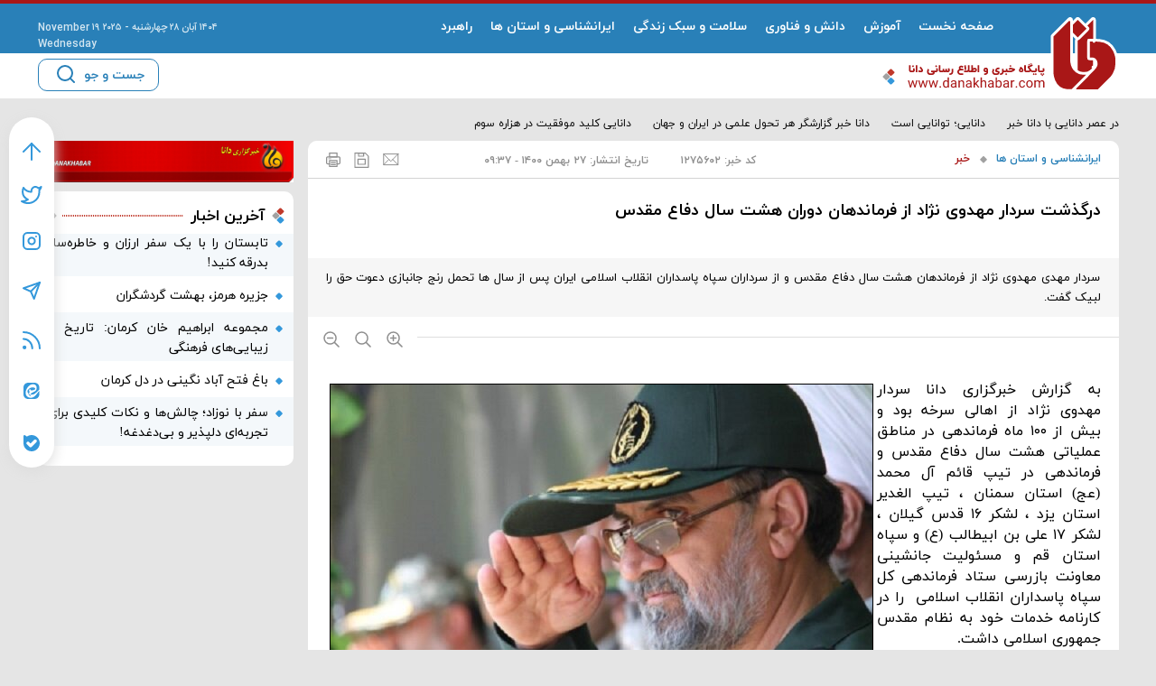

--- FILE ---
content_type: text/html; charset=utf-8
request_url: https://danakhabar.com/fa/news/1275602/%D8%AF%D8%B1%DA%AF%D8%B0%D8%B4%D8%AA-%D8%B3%D8%B1%D8%AF%D8%A7%D8%B1-%D9%85%D9%87%D8%AF%D9%88%DB%8C-%D9%86%DA%98%D8%A7%D8%AF-%D8%A7%D8%B2-%D9%81%D8%B1%D9%85%D8%A7%D9%86%D8%AF%D9%87%D8%A7%D9%86-%D8%AF%D9%88%D8%B1%D8%A7%D9%86-%D9%87%D8%B4%D8%AA-%D8%B3%D8%A7%D9%84-%D8%AF%D9%81%D8%A7%D8%B9-%D9%85%D9%82%D8%AF%D8%B3
body_size: 69581
content:
<!DOCTYPE html> <html lang="fa"> <head>            <meta charset="UTF-8"> <meta http-equiv="X-UA-Compatible" content="IE=edge,chrome=1"> <meta name="viewport" content="width=device-width, initial-scale=1,maximum-scale=1,user-scalable=no"> 	 		 			<meta name="description" content="سردار مهدی مهدوی نژاد از فرماندهان هشت سال دفاع مقدس و از سرداران سپاه پاسداران انقلاب اسلامی ایران پس از سال ها تحمل رنج جانبازی دعوت حق را لبیک گفت."> 			 		 	  <meta name="alexaVerifyID" content="_voW8jfMU-VxW3cT9toRvAPw_10" />    <link rel="shortcut icon" href="/client/themes/fa/main/img/favicon.svg"> <link rel="alternate" type="application/rss+xml" title="RSS FEED" href="/fa/rss/allnews">  	<link rel="preload" as="font" href="/client/themes/fa/main/fonts/iranyekanwebbold.woff" crossorigin> 	<link rel="preload" as="font" href="/client/themes/fa/main/fonts/iranyekanwebregular.woff" crossorigin> 	<link rel="preload" as="font" href="/client/themes/fa/main/fonts/IRANSansWeb.woff" crossorigin> 	<link rel="preload" as="font" href="/client/themes/fa/main/fonts/IRANSansWeb_Medium.woff" crossorigin>  	 		<link rel="preload" href="/client/themes/fa/main/js/news_91875.js" as="script"> 		<link rel="preload" href="/client/themes/fa/main/css/news_91875.css" as="style"> 	   <link rel="preload" href="/client/themes/fa/main/css/news_91875.css" as="style">
<link rel="stylesheet" type="text/css" href="/client/themes/fa/main/css/news_91875.css">    <script src="/client/themes/fa/main/js/news_91875.js"></script>           	<!--IE display-->  	<!-- html5 shim and respond.js ie8 support of html5 elements and media queries --> 	<!-- warning: respond.js doesn't work if you view the page via file:// -->  	<!-- HTML5 shim and Respond.js for IE8 support of HTML5 elements and media queries --> 	<!-- WARNING: Respond.js doesn't work if you view the page via file:// --> 	<!--[if lt IE 9]> 	<script src="https://oss.maxcdn.com/html5shiv/3.7.2/html5shiv.min.js"></script> 	<script src="https://oss.maxcdn.com/respond/1.4.2/respond.min.js"></script> 	<![endif]-->    <script src="https://trustseal.e-rasaneh.ir/trustseal.js"></script>                    <meta property="og:description" content="سردار مهدی مهدوی نژاد از فرماندهان هشت سال دفاع مقدس و از سرداران سپاه پاسداران انقلاب اسلامی ایران پس از سال ها تحمل رنج جانبازی دعوت حق را لبیک گفت."> <meta name="dc.description" content="سردار مهدی مهدوی نژاد از فرماندهان هشت سال دفاع مقدس و از سرداران سپاه پاسداران انقلاب اسلامی ایران پس از سال ها تحمل رنج جانبازی دعوت حق را لبیک گفت."> <meta name="twitter:description" content="سردار مهدی مهدوی نژاد از فرماندهان هشت سال دفاع مقدس و از سرداران سپاه پاسداران انقلاب اسلامی ایران پس از سال ها تحمل رنج جانبازی دعوت حق را لبیک گفت."> <!-- Google Plus --> <!-- Update your html tag to include the itemscope and itemtype attributes. --> <meta itemprop="name" content="درگذشت سردار مهدوی نژاد از فرماندهان دوران هشت سال دفاع مقدس"> <meta itemprop="description" content="سردار مهدی مهدوی نژاد از فرماندهان هشت سال دفاع مقدس و از سرداران سپاه پاسداران انقلاب اسلامی ایران پس از سال ها تحمل رنج جانبازی دعوت حق را لبیک گفت."> <meta itemprop="image" content="">  <!-- Open Graph General (Facebook & Pinterest) --> <meta property="og:locale" content="fa_IR"> <meta property="og:type" content="website"> <meta property="og:title" content="درگذشت سردار مهدوی نژاد از فرماندهان دوران هشت سال دفاع مقدس"> <meta property="og:url" content="https://danakhabar.com/fa/news/1275602"> <meta property="og:site_name" content="پایگاه خبری دانا | اخبار علمی ایران و جهان"> <meta property="og:image" content="">  <meta property="og:description" content="سردار مهدی مهدوی نژاد از فرماندهان هشت سال دفاع مقدس و از سرداران سپاه پاسداران انقلاب اسلامی ایران پس از سال ها تحمل رنج جانبازی دعوت حق را لبیک گفت.">     <!-- Twitter --> <meta name="twitter:card" content="summary"> <meta name="twitter:site" content="پایگاه خبری دانا | اخبار علمی ایران و جهان"> <meta name="twitter:title" content="درگذشت سردار مهدوی نژاد از فرماندهان دوران هشت سال دفاع مقدس"> <meta name="twitter:creator" content="پایگاه خبری دانا | اخبار علمی ایران و جهان"> <meta name="twitter:description" content="سردار مهدی مهدوی نژاد از فرماندهان هشت سال دفاع مقدس و از سرداران سپاه پاسداران انقلاب اسلامی ایران پس از سال ها تحمل رنج جانبازی دعوت حق را لبیک گفت."> <meta name="twitter:url" content="https://danakhabar.com/fa/news/1275602"> <meta name="twitter:player" content="پایگاه خبری دانا | اخبار علمی ایران و جهان"> <meta name="twitter:image" data-page-subject="true" content="" /> <meta name="twitter:image:src" content="">   <meta content="560" data-page-subject="true" name="twitter:image:width"> <!-- Width of above image --> <meta content="315" data-page-subject="true" name="twitter:image:height"> <!-- Height of above image -->    <meta name="dc.language" content="fa"> <meta name="dc.source" content="fa"> <meta name="dc.title" lang="fa" content="درگذشت سردار مهدوی نژاد از فرماندهان دوران هشت سال دفاع مقدس"> <meta name="dc.subject" content="News"> <meta name="dc.type" scheme="DCMIType" content="Text,Image"> <meta name="dc.publisher" content="پایگاه خبری دانا | اخبار علمی ایران و جهان"> <meta name="dc.identifier" content="https://danakhabar.com/fa/news/1275602"> <meta name="dc.creator" content="پایگاه خبری دانا | اخبار علمی ایران و جهان"> <meta name="dc.format" scheme="IMT" content="text/html"> <meta name="dc.coverage" content="World">   <!-- Open Graph Article (Facebook & Pinterest) --> <meta property="article:author" content="پایگاه خبری دانا | اخبار علمی ایران و جهان"> <meta property="article:section" content="ایرانشناسی و استان ها"> <meta property="article:tag" content=""> <meta property="article:published_time" content="۱۴۰۰/۱۱/۲۷ - ۰۹:۳۷"> <meta property="article:modified_time" content="۰/۰۰/۰۰ - ۰۰:۰۰"> <meta property="article:expiration_time" content="">        <script  type="application/ld+json">
{
    "@context": "https:\/\/schema.org",
    "@type": "NewsArticle",
    "headLine": "\u062f\u0631\u06af\u0630\u0634\u062a \u0633\u0631\u062f\u0627\u0631 \u0645\u0647\u062f\u0648\u06cc \u0646\u0698\u0627\u062f \u0627\u0632 \u0641\u0631\u0645\u0627\u0646\u062f\u0647\u0627\u0646 \u062f\u0648\u0631\u0627\u0646 \u0647\u0634\u062a \u0633\u0627\u0644 \u062f\u0641\u0627\u0639 \u0645\u0642\u062f\u0633",
    "articleBody": "\u0628\u0647 \u06af\u0632\u0627\u0631\u0634 \u062e\u0628\u0631\u06af\u0632\u0627\u0631\u06cc \u062f\u0627\u0646\u0627 \u0633\u0631\u062f\u0627\u0631 \u0645\u0647\u062f\u0648\u06cc \u0646\u0698\u0627\u062f \u0627\u0632 \u0627\u0647\u0627\u0644\u06cc \u0633\u0631\u062e\u0647 \u0628\u0648\u062f \u0648 \u0628\u06cc\u0634 \u0627\u0632 \u06f1\u06f0\u06f0 \u0645\u0627\u0647 \u0641\u0631\u0645\u0627\u0646\u062f\u0647\u06cc \u062f\u0631 \u0645\u0646\u0627\u0637\u0642 \u0639\u0645\u0644\u06cc\u0627\u062a\u06cc \u0647\u0634\u062a \u0633\u0627\u0644 \u062f\u0641\u0627\u0639 \u0645\u0642\u062f\u0633 \u0648 \u0641\u0631\u0645\u0627\u0646\u062f\u0647\u06cc \u062f\u0631 \u062a\u06cc\u067e \u0642\u0627\u0626\u0645 \u0622\u0644 \u0645\u062d\u0645\u062f (\u0639\u062c) \u0627\u0633\u062a\u0627\u0646 \u0633\u0645\u0646\u0627\u0646 \u060c \u062a\u06cc\u067e \u0627\u0644\u063a\u062f\u06cc\u0631 \u0627\u0633\u062a\u0627\u0646 \u06cc\u0632\u062f \u060c \u0644\u0634\u06a9\u0631 \u06f1\u06f6 \u0642\u062f\u0633 \u06af\u06cc\u0644\u0627\u0646 \u060c \u0644\u0634\u06a9\u0631 \u06f1\u06f7 \u0639\u0644\u06cc \u0628\u0646 \u0627\u0628\u06cc\u0637\u0627\u0644\u0628 (\u0639) \u0648 \u0633\u067e\u0627\u0647 \u0627\u0633\u062a\u0627\u0646 \u0642\u0645 \u0648 \u0645\u0633\u0626\u0648\u0644\u06cc\u062a \u062c\u0627\u0646\u0634\u06cc\u0646\u06cc \u0645\u0639\u0627\u0648\u0646\u062a \u0628\u0627\u0632\u0631\u0633\u06cc \u0633\u062a\u0627\u062f \u0641\u0631\u0645\u0627\u0646\u062f\u0647\u06cc \u06a9\u0644 \u0633\u067e\u0627\u0647 \u067e\u0627\u0633\u062f\u0627\u0631\u0627\u0646 \u0627\u0646\u0642\u0644\u0627\u0628 \u0627\u0633\u0644\u0627\u0645\u06cc&nbsp; \u0631\u0627 \u062f\u0631 \u06a9\u0627\u0631\u0646\u0627\u0645\u0647 \u062e\u062f\u0645\u0627\u062a \u062e\u0648\u062f \u0628\u0647 \u0646\u0638\u0627\u0645 \u0645\u0642\u062f\u0633 \u062c\u0645\u0647\u0648\u0631\u06cc \u0627\u0633\u0644\u0627\u0645\u06cc \u062f\u0627\u0634\u062a.\u0627\u06cc\u0646 \u0633\u0631\u062f\u0627\u0631 \u0627\u0633\u0644\u0627\u0645 \u0627\u0645\u0631\u0648\u0632 \u0628\u0631 \u0627\u062b\u0631&nbsp; \u0639\u0648\u0627\u0631\u0636 \u0634\u06cc\u0645\u06cc\u0627\u06cc\u06cc \u062d\u0627\u0635\u0644 \u0627\u0632 \u062f\u0648\u0631\u0627\u0646 \u062f\u0641\u0627\u0639 \u0645\u0642\u062f\u0633 \u0628\u0647 \u06cc\u0627\u0631\u0627\u0646 \u0634\u0647\u06cc\u062f\u0634 \u067e\u06cc\u0648\u0633\u062a .\u0631\u0648\u0627\u0628\u0637 \u0639\u0645\u0648\u0645\u06cc \u06a9\u0644 \u0633\u067e\u0627\u0647 \u0646\u06cc\u0632 \u062f\u0631 \u0627\u0637\u0644\u0627\u0639\u06cc\u0647 \u0627\u06cc \u0639\u0631\u0648\u062c \u0634\u0647\u0627\u062f\u062a \u06af\u0648\u0646\u0647 \u0633\u0631\u062f\u0627\u0631 \u0633\u0631\u062a\u06cc\u067e \u062f\u0648\u0645 \u067e\u0627\u0633\u062f\u0627\u0631 \u0645\u0647\u062f\u06cc \u0645\u0647\u062f\u0648\u06cc \u0646\u0698\u0627\u062f \u062c\u0627\u0646\u0634\u06cc\u0646 \u0645\u0639\u0627\u0648\u0646\u062a \u0628\u0627\u0632\u0631\u0633\u06cc \u0633\u062a\u0627\u062f \u0641\u0631\u0645\u0627\u0646\u062f\u0647\u06cc \u06a9\u0644 \u0633\u067e\u0627\u0647 \u0631\u0627 \u062a\u0633\u0644\u06cc\u062a \u06af\u0641\u062a.\u0645\u062a\u0646 \u0627\u06cc\u0646 \u0627\u0637\u0644\u0627\u0639\u06cc\u0647 \u0628\u0647 \u0627\u06cc\u0646 \u0634\u0631\u062d \u0627\u0633\u062a:\u0628\u0633\u0645 \u0627\u0644\u0644\u0647 \u0627\u0644\u0631\u062d\u0645\u0646 \u0627\u0644\u0631\u062d\u06cc\u0645\u062f\u0631 \u0632\u0627\u062f\u0631\u0648\u0632 \u0645\u0648\u0644\u0627\u06cc \u0645\u062a\u0642\u06cc\u0627\u0646 \u0627\u0645\u06cc\u0631\u0627\u0644\u0645\u0648\u0645\u0646\u06cc\u0646 \u0639\u0644\u06cc \u0639\u0644\u06cc\u0647 \u0627\u0644\u0633\u0644\u0627\u0645 \u0631\u0648\u062d \u067e\u0631 \u0641\u062a\u0648\u062d \u062c\u0627\u0646\u0628\u0627\u0632 \u0639\u0627\u0644\u06cc\u0642\u062f\u0631 \u0633\u0631\u062f\u0627\u0631 \u0631\u0634\u06cc\u062f \u0633\u067e\u0627\u0647 \u0627\u0633\u0644\u0627\u0645 \"\u0633\u0631\u062a\u06cc\u067e \u062f\u0648\u0645 \u067e\u0627\u0633\u062f\u0627\u0631 \u0645\u0647\u062f\u06cc \u0645\u0647\u062f\u0648\u06cc \u0646\u0698\u0627\u062f\" \u062c\u0627\u0646\u0634\u06cc\u0646 \u0645\u0639\u0627\u0648\u0646\u062a \u0628\u0627\u0632\u0631\u0633\u06cc \u0633\u062a\u0627\u062f \u0641\u0631\u0645\u0627\u0646\u062f\u0647\u06cc \u06a9\u0644 \u0633\u067e\u0627\u0647 \u0648 \u0627\u0632 \u0641\u0631\u0645\u0627\u0646\u062f\u0647\u0627\u0646 \u0648 \u067e\u06cc\u0634\u062a\u0627\u0632\u0627\u0646 \u0647\u0634\u062a \u062f\u0641\u0627\u0639 \u0645\u0642\u062f\u0633 \u0628\u0647 \u062f\u0644\u06cc\u0644 \u0639\u0648\u0627\u0631\u0636 \u0646\u0627\u0634\u06cc \u0627\u0632 \u062c\u0631\u0627\u062d\u0627\u062a \u0634\u06cc\u0645\u06cc\u0627\u06cc\u06cc \u0632\u0645\u0627\u0646 \u062c\u0646\u06af \u060c \u0622\u0633\u0645\u0627\u0646\u06cc \u0634\u062f.\u06a9\u0627\u0631\u0646\u0627\u0645\u0647 \u062f\u0631\u062e\u0634\u0627\u0646 \u0622\u0646 \u0645\u062c\u0627\u0647\u062f \u0646\u0633\u062a\u0648\u0647 \u0648 \u0633\u0631\u062f\u0627\u0631 \u0627\u0646\u0642\u0644\u0627\u0628\u06cc \u0648 \u0648\u0644\u0627\u06cc\u06cc \u0628\u0647 \u0648\u06cc\u0698\u0647 \u0641\u062f\u0627\u06a9\u0627\u0631\u06cc\u200c\u0647\u0627 \u0648 \u062d\u0645\u0627\u0633\u0647 \u0622\u0641\u0631\u06cc\u0646 \u0647\u0627\u06cc \u0633\u062a\u0631\u06af \u0648 \u06a9\u0645 \u0646\u0638\u06cc\u0631 \u0648\u06cc \u062f\u0631 \u0628\u06cc\u0634 \u0627\u0632 \u06f1\u06f0\u06f0 \u0645\u0627\u0647 \u0641\u0631\u0645\u0627\u0646\u062f\u0647\u06cc \u0645\u0648\u062b\u0631 \u0648 \u0635\u0627\u062f\u0642\u0627\u0646\u0647 \u062f\u0631 \u0645\u0646\u0627\u0637\u0642 \u0639\u0645\u0644\u06cc\u0627\u062a\u06cc \u0648 \u0641\u0631\u0645\u0627\u0646\u062f\u0647\u06cc \u062f\u0631 \u062a\u06cc\u067e \u0642\u0627\u0626\u0645 \u0622\u0644 \u0645\u062d\u0645\u062f (\u0639\u062c) \u0627\u0633\u062a\u0627\u0646 \u0633\u0645\u0646\u0627\u0646 \u060c \u062a\u06cc\u067e \u0627\u0644\u063a\u062f\u06cc\u0631 \u0627\u0633\u062a\u0627\u0646 \u06cc\u0632\u062f \u060c \u0644\u0634\u06a9\u0631 \u06f1\u06f6 \u0642\u062f\u0633 \u06af\u06cc\u0644\u0627\u0646 \u060c \u0644\u0634\u06a9\u0631 \u06f1\u06f7 \u0639\u0644\u06cc \u0628\u0646 \u0627\u0628\u06cc\u0637\u0627\u0644\u0628 (\u0639) \u0648 \u0633\u067e\u0627\u0647 \u0627\u0633\u062a\u0627\u0646 \u0642\u0645 \u0648 \u0633\u067e\u0633 \u0645\u062f\u062a \u0645\u062a\u0645\u0627\u062f\u06cc \u0646\u0642\u0634 \u0622\u0641\u0631\u06cc\u0646\u06cc \u0645\u0627\u0646\u062f\u06af\u0627\u0631 \u062f\u0631 \u062c\u0627\u06cc\u06af\u0627\u0647 \u062c\u0627\u0646\u0634\u06cc\u0646\u06cc \u0645\u0639\u0627\u0648\u0646\u062a \u0628\u0627\u0632\u0631\u0633\u06cc \u0633\u062a\u0627\u062f \u0641\u0631\u0645\u0627\u0646\u062f\u0647\u06cc \u06a9\u0644 \u0633\u067e\u0627\u0647 \u067e\u0627\u0633\u062f\u0627\u0631\u0627\u0646 \u0627\u0646\u0642\u0644\u0627\u0628 \u0627\u0633\u0644\u0627\u0645\u06cc \u060c \u0627\u0644\u0647\u0627\u0645 \u0628\u062e\u0634 \u0648 \u0631\u0627\u0647\u06af\u0634\u0627\u06cc \u0646\u0633\u0644 \u062c\u0648\u0627\u0646 \u0648 \u0622\u06cc\u0646\u062f\u0647 \u0633\u0627\u0632 \u0627\u06cc\u0631\u0627\u0646 \u0627\u0633\u0644\u0627\u0645\u06cc \u0628\u0647 \u0648\u06cc\u0698\u0647 \u0627\u06cc\u0646 \u0646\u0647\u0627\u062f \u0627\u0646\u0642\u0644\u0627\u0628\u06cc \u0648 \u0645\u0631\u062f\u0645\u06cc \u062e\u0648\u0627\u0647\u062f \u0628\u0648\u062f.\u0639\u0631\u0648\u062c \u0634\u0647\u0627\u062f\u062a \u06af\u0648\u0646\u0647 \u0627\u06cc\u0646 \u0633\u0631\u062f\u0627\u0631 \u0631\u0634\u06cc\u062f \u060c \u0645\u0648\u0645\u0646\u060c \u062e\u0631\u062f\u0645\u0646\u062f\u060c \u0645\u062e\u0644\u0635 \u0648 \u067e\u06cc\u0634\u062a\u0627\u0632 \u062f\u0631 \u0639\u0631\u0635\u0647 \u0647\u0627\u06cc \u0646\u06cc\u0627\u0632 \u0627\u0646\u0642\u0644\u0627\u0628 \u0648 \u06a9\u0634\u0648\u0631 \u0631\u0627 \u0628\u0647 \u0645\u062d\u0636\u0631 \u0645\u0642\u0627\u0645 \u0645\u0639\u0638\u0645 \u0631\u0647\u0628\u0631\u06cc \u0648 \u0641\u0631\u0645\u0627\u0646\u062f\u0647\u06cc \u06a9\u0644 \u0642\u0648\u0627 \u062d\u0636\u0631\u062a \u0627\u0645\u0627\u0645 \u062e\u0627\u0645\u0646\u0647 \u0627\u06cc (\u0645\u062f\u0638\u0644\u0647 \u0627\u0644\u0639\u0627\u0644\u06cc ) \u060c \u067e\u0627\u0633\u062f\u0627\u0631\u0627\u0646 \u0627\u0646\u0642\u0644\u0627\u0628 \u0627\u0633\u0644\u0627\u0645\u06cc \u060c \u062e\u0627\u0646\u0648\u0627\u062f\u0647 \u0645\u0639\u0638\u0645 \u0627\u06cc\u0634\u0627\u0646\u0648 \u0622\u062d\u0627\u062f \u0645\u0631\u062f\u0645 \u0645\u062c\u0627\u0647\u062f \u067e\u0631\u0648\u0631 \u0627\u0633\u062a\u0627\u0646 \u067e\u0631 \u0627\u0641\u062a\u062e\u0627\u0631 \u0642\u0645 \u062a\u0628\u0631\u06cc\u06a9 \u0648 \u062a\u0633\u0644\u06cc\u062a \u0639\u0631\u0636 \u0646\u0645\u0648\u062f\u0647 \u0648 \u0627\u0632 \u062f\u0631\u06af\u0627\u0647 \u062e\u062f\u0627\u0648\u0646\u062f \u0645\u062a\u0639\u0627\u0644 \u0628\u0631\u0627\u06cc \u0627\u0648 \u0631\u062d\u0645\u062a \u0648 \u0631\u0636\u0648\u0627\u0646 \u0627\u0644\u0647\u06cc \u0648 \u0647\u0645\u0646\u0634\u06cc\u0646\u06cc \u0628\u0627 \u0633\u06cc\u062f \u0648 \u0633\u0627\u0644\u0627\u0631 \u0634\u0647\u06cc\u062f\u0627\u0646 \u062d\u0636\u0631\u062a \u0627\u0628\u0627\u0639\u0628\u062f\u0627\u0644\u0644\u0647 \u0627\u0644\u062d\u0633\u06cc\u0646 (\u0639) \u0648 \u0628\u0631\u0627\u06cc \u0628\u06cc\u062a \u0645\u0639\u0632\u0627 \u0648 \u0628\u0627\u0632\u0645\u0627\u0646\u062f\u06af\u0627\u0646 \u0627\u0631\u062c\u0645\u0646\u062f \u0648 \u0639\u0645\u0648\u0645 \u0645\u0635\u06cc\u0628\u062a \u062f\u06cc\u062f\u06af\u0627\u0646 \u0645\u06a9\u0631\u0645 \u0635\u0628\u0631 \u062c\u0645\u06cc\u0644 \u0648 \u0627\u062c\u0631 \u062c\u0632\u06cc\u0644 \u0648 \u062b\u0628\u0627\u062a \u0642\u062f\u0645 \u062f\u0631 \u062a\u062f\u0627\u0648\u0645 \u0622\u0631\u0645\u0627\u0646 \u0647\u0627\u06cc \u0628\u0644\u0646\u062f \u0634\u0647\u06cc\u062f\u0627\u0646 \u0631\u0627 \u0637\u0644\u0628 \u0645\u06cc \u06a9\u0646\u06cc\u0645.\u0647\u0645\u0686\u0646\u06cc\u0646 \u0628\u0647 \u0622\u06af\u0627\u0647\u06cc \u0622\u062d\u0627\u062f \u0645\u0631\u062f\u0645 \u0634\u0631\u06cc\u0641 \u0648 \u0627\u0646\u0642\u0644\u0627\u0628\u06cc \u0645\u06cc \u0631\u0633\u0627\u0646\u062f \u0622\u06cc\u06cc\u0646 \u0647\u0627\u06cc \u062a\u0634\u06cc\u06cc\u0639 \u060c \u062e\u0627\u06a9\u0633\u067e\u0627\u0631\u06cc \u0648 \u06af\u0631\u0627\u0645\u06cc\u062f\u0627\u0634\u062a \u0622\u0646 \u0633\u0631\u062f\u0627\u0631\u06af\u0631\u0627\u0646\u0642\u062f\u0631 \u0645\u062a\u0639\u0627\u0642\u0628\u0627\u064b \u0627\u0637\u0644\u0627\u0639 \u0631\u0633\u0627\u0646\u06cc \u062e\u0648\u0627\u0647\u062f \u0634\u062f.\u0633\u0631\u062f\u0627\u0631 \u0645\u0647\u062f\u06cc \u0645\u0647\u062f\u0648\u06cc \u0646\u0698\u0627\u062f&nbsp; \u0628\u0631\u0627\u062f\u0631 \u062d\u062c\u062a \u0627\u0644\u0627\u0633\u0644\u0627\u0645 \u063a\u0644\u0627\u0645\u062d\u0633\u06cc\u0646 \u0645\u0647\u062f\u0648\u06cc \u0646\u0698\u0627\u062f \u0627\u0645\u0627\u0645 \u062c\u0645\u0639\u0647 \u0645\u0648\u0642\u062a \u0633\u0645\u0646\u0627\u0646 \u0627\u0633\u062a .\u0627\u0646\u062a\u0647\u0627\u06cc \u067e\u06cc\u0627\u0645\/",
    "author": {
        "@context": "https:\/\/schema.org",
        "@type": "Organization",
        "name": "\u067e\u0627\u06cc\u06af\u0627\u0647 \u062e\u0628\u0631\u06cc \u062f\u0627\u0646\u0627 | \u0627\u062e\u0628\u0627\u0631 \u0639\u0644\u0645\u06cc \u0627\u06cc\u0631\u0627\u0646 \u0648 \u062c\u0647\u0627\u0646",
        "description": "danakhabar.com",
        "logo": {
            "@context": "https:\/\/schema.org",
            "@type": "ImageObject",
            "name": "logo",
            "url": "https:\/\/danakhabar.com\/client\/themes\/fa\/main\/img\/admin.svg"
        },
        "url": "https:\/\/danakhabar.com\/fa\/about"
    },
    "publisher": {
        "@context": "https:\/\/schema.org",
        "@type": "Organization",
        "name": "\u067e\u0627\u06cc\u06af\u0627\u0647 \u062e\u0628\u0631\u06cc \u062f\u0627\u0646\u0627 | \u0627\u062e\u0628\u0627\u0631 \u0639\u0644\u0645\u06cc \u0627\u06cc\u0631\u0627\u0646 \u0648 \u062c\u0647\u0627\u0646",
        "description": "danakhabar.com",
        "logo": {
            "@context": "https:\/\/schema.org",
            "@type": "ImageObject",
            "name": "logo",
            "url": "https:\/\/danakhabar.com\/client\/themes\/fa\/main\/img\/admin.svg"
        },
        "url": "https:\/\/danakhabar.com"
    },
    "datePublished": "2022-02-16T09:37:24+03:30",
    "dateModified": "2022-02-16T09:37:24+03:30",
    "image": [
        {
            "@type": "ImageObject",
            "name": "",
            "description": "",
            "url": "https:\/\/danakhabar.com\/files\/fa\/news\/1400\/11\/27\/507911_983.jpg"
        }
    ],
    "description": "\u0633\u0631\u062f\u0627\u0631 \u0645\u0647\u062f\u06cc \u0645\u0647\u062f\u0648\u06cc \u0646\u0698\u0627\u062f \u0627\u0632 \u0641\u0631\u0645\u0627\u0646\u062f\u0647\u0627\u0646 \u0647\u0634\u062a \u0633\u0627\u0644 \u062f\u0641\u0627\u0639 \u0645\u0642\u062f\u0633 \u0648 \u0627\u0632 \u0633\u0631\u062f\u0627\u0631\u0627\u0646 \u0633\u067e\u0627\u0647 \u067e\u0627\u0633\u062f\u0627\u0631\u0627\u0646 \u0627\u0646\u0642\u0644\u0627\u0628 \u0627\u0633\u0644\u0627\u0645\u06cc \u0627\u06cc\u0631\u0627\u0646 \u067e\u0633 \u0627\u0632 \u0633\u0627\u0644 \u0647\u0627 \u062a\u062d\u0645\u0644 \u0631\u0646\u062c \u062c\u0627\u0646\u0628\u0627\u0632\u06cc \u062f\u0639\u0648\u062a \u062d\u0642 \u0631\u0627 \u0644\u0628\u06cc\u06a9 \u06af\u0641\u062a.",
    "keywords": "\u062f\u0631\u06af\u0630\u0634\u062a,\u0633\u0631\u062f\u0627\u0631,\u0645\u0647\u062f\u0648\u06cc,\u0646\u0698\u0627\u062f,\u0627\u0632,\u0641\u0631\u0645\u0627\u0646\u062f\u0647\u0627\u0646,\u062f\u0648\u0631\u0627\u0646,\u0647\u0634\u062a,\u0633\u0627\u0644,\u062f\u0641\u0627\u0639,\u0645\u0642\u062f\u0633",
    "mainEntityOfPage": {
        "@context": "https:\/\/schema.org",
        "@type": "WebPage",
        "breadcrumb": {
            "@context": "https:\/\/schema.org",
            "@type": "BreadcrumbList",
            "itemListElement": [
                {
                    "@type": "ListItem",
                    "position": 1,
                    "item": {
                        "@id": "https:\/\/danakhabar.com\/fa\/iranology",
                        "name": "\u0627\u06cc\u0631\u0627\u0646\u0634\u0646\u0627\u0633\u06cc \u0648 \u0627\u0633\u062a\u0627\u0646 \u0647\u0627"
                    }
                },
                {
                    "@type": "ListItem",
                    "position": 2,
                    "item": {
                        "@id": "https:\/\/danakhabar.com\/fa\/services\/iranology\/22",
                        "name": "\u062e\u0628\u0631"
                    }
                }
            ]
        },
        "url": "https:\/\/danakhabar.com\/fa\/news\/1275602\/\u062f\u0631\u06af\u0630\u0634\u062a-\u0633\u0631\u062f\u0627\u0631-\u0645\u0647\u062f\u0648\u06cc-\u0646\u0698\u0627\u062f-\u0627\u0632-\u0641\u0631\u0645\u0627\u0646\u062f\u0647\u0627\u0646-\u062f\u0648\u0631\u0627\u0646-\u0647\u0634\u062a-\u0633\u0627\u0644-\u062f\u0641\u0627\u0639-\u0645\u0642\u062f\u0633"
    }
}
</script>     <link rel="canonical" href="https://danakhabar.com/fa/news/1275602/درگذشت-سردار-مهدوی-نژاد-از-فرماندهان-دوران-هشت-سال-دفاع-مقدس">     <title>درگذشت سردار مهدوی نژاد از فرماندهان دوران هشت سال دفاع مقدس</title> </head> <body id="news" onload=""> <div class="container-fluid" id="bg-nav-mobile">     <div class="bg-main-header">         <div class="container main-header d-md-flex  justify-content-center">             <a href="/" class="header-logo-mobile d-md-none float-start">                 <svg width="189" height="50" viewbox="0 0 189 50" fill="none" xmlns="http://www.w3.org/2000/svg">                     <path d="M170.366 7.50004C170.366 7.73081 170.25 7.96158 170.135 8.13465L163.212 15.0577L163.154 15.1154V34.5577C163.962 35.077 164.712 35.3077 165.174 35.4231C165.462 35.4808 165.75 35.5385 166.097 35.5385H166.962C169.27 35.3654 170.77 34.4423 171.635 33.6923C172.097 33.2885 172.443 32.8847 172.616 32.5962C172.731 32.4808 172.789 32.3077 172.847 32.25L172.904 32.1347C172.904 32.1347 172.904 32.1347 172.904 32.077V27.5193H170.193C169.731 27.5193 169.327 27.1154 169.327 26.6539V14.8847C169.327 14.4231 169.731 14.0193 170.193 14.0193H173.02V1.84619L169.039 5.82696L170.077 6.86542C170.308 7.0385 170.366 7.26927 170.366 7.50004Z" fill="white"/>                     <path d="M187.27 26.7691C187.27 26.7114 187.27 26.5961 187.212 26.423C187.155 26.1922 187.097 25.7307 186.982 25.2691C186.808 24.4038 186.405 23.0191 185.712 21.6922C184.443 19.2691 181.962 16.3268 177.001 15.8653C176.366 15.8076 172.732 15.6922 170.943 15.6345V25.9038H171.001H171.693C172.097 25.9038 172.501 25.9038 172.558 25.9038H172.674C172.732 25.9038 172.732 25.9038 172.789 25.9038C173.885 25.9614 174.866 26.6538 175.443 27.8076C175.674 28.3268 175.847 28.8461 175.847 29.423V30.5191C175.847 30.5768 175.847 30.5768 175.847 30.6345C175.847 30.6922 175.847 30.6922 175.847 30.8076C175.847 30.9807 175.789 31.2114 175.674 31.4999C175.443 32.0191 175.039 32.8268 174.058 33.8076L161.482 46.2691L161.424 46.3268H176.02L184.039 38.3076C184.155 38.1922 184.27 38.0768 184.443 37.8461C184.732 37.4999 185.193 36.923 185.597 36.1153C186.347 34.7884 187.27 32.5961 187.27 29.8845V26.8845V26.7691Z" fill="white"/>                     <path d="M162.924 12.9807L168.521 7.32687L162.924 1.73071L159.463 5.19225V9.51917L162.924 12.9807Z" fill="white"/>                     <path d="M166.5 36.8654H166.442C165.577 36.8654 164.712 36.6923 163.962 36.4038C162.519 35.8846 161.25 34.9038 160.385 33.75C159.058 32.0192 158.423 29.7115 158.423 26.8846V1.90381L147.75 12.5192V35.1923C147.75 35.3077 147.75 35.423 147.75 35.5384C147.75 35.9423 147.808 36.2884 147.865 36.6923C148.038 38.0192 148.327 39.2307 148.788 40.3269C149.769 42.75 151.962 45.75 156.577 46.0961H159.346L168.635 36.8077H166.5V36.8654Z" fill="white"/>                     <path d="M4.13953 26.075H3.68953C3.31953 26.075 2.98786 26.01 2.69453 25.88C2.4712 25.7833 2.2762 25.6517 2.10953 25.485C1.94286 25.3183 1.8112 25.1233 1.71453 24.9C1.58453 24.6067 1.51953 24.275 1.51953 23.905V18.865H3.15453V23.905C3.15453 24.1083 3.19286 24.2483 3.26953 24.325C3.34286 24.3983 3.48286 24.435 3.68953 24.435H4.13953V26.075ZM7.33586 23.535C7.36253 23.695 7.37586 23.8483 7.37586 23.995C7.37586 24.4483 7.24586 24.855 6.98586 25.215C6.56919 25.7883 5.89086 26.075 4.95086 26.075H3.88086V24.435H4.91586C5.21586 24.435 5.42753 24.395 5.55086 24.315C5.67753 24.2383 5.74086 24.1167 5.74086 23.95C5.74086 23.9 5.73419 23.845 5.72086 23.785C5.68753 23.615 5.65419 23.4417 5.62086 23.265C5.60753 23.1983 5.59419 23.1267 5.58086 23.05L5.56086 22.955L5.54586 22.86C5.49586 22.5867 5.45753 22.3917 5.43086 22.275L6.99586 21.8C7.09586 22.27 7.20919 22.8483 7.33586 23.535ZM4.50586 19.865L5.54586 18.815L6.60586 19.875L5.55086 20.925L4.50586 19.865ZM9.89488 26.075H8.25488V18.865H9.89488V26.075ZM13.5025 20.325L13.5925 20.455C13.6125 20.485 13.6308 20.51 13.6475 20.53C13.6708 20.5633 13.6925 20.5967 13.7125 20.63C13.7691 20.71 13.8291 20.7933 13.8925 20.88C14.0558 21.1167 14.2375 21.3783 14.4375 21.665C14.6975 22.0317 14.9808 22.4333 15.2875 22.87C15.5275 23.2167 15.6641 23.5783 15.6975 23.955C15.7041 24.0217 15.7075 24.0883 15.7075 24.155C15.7075 24.4683 15.6358 24.765 15.4925 25.045C15.3158 25.3817 15.0625 25.6433 14.7325 25.83C14.3991 26.02 14.0258 26.115 13.6125 26.115C13.1325 26.115 12.5075 26.015 11.7375 25.815C11.5075 25.755 11.2758 25.6883 11.0425 25.615C10.9691 25.595 10.8991 25.5733 10.8325 25.55C10.8091 25.5433 10.7891 25.5383 10.7725 25.535L10.7575 25.525H10.7475L11.2725 23.97C11.3991 24.0133 11.5475 24.06 11.7175 24.11C11.9275 24.17 12.1341 24.225 12.3375 24.275C12.8841 24.4083 13.3091 24.475 13.6125 24.475C13.8291 24.475 13.9708 24.4133 14.0375 24.29C14.0608 24.2433 14.0725 24.1933 14.0725 24.14C14.0725 24.0433 14.0308 23.935 13.9475 23.815C13.6408 23.3783 13.3575 22.975 13.0975 22.605C12.9008 22.325 12.7175 22.0633 12.5475 21.82C12.2808 21.4433 12.1475 21.2533 12.1475 21.25L13.5025 20.325ZM22.0066 23.305C21.62 24.1183 21.4266 24.8333 21.4266 25.45C21.4266 25.51 21.4283 25.5733 21.4316 25.64C21.4383 25.7233 21.45 25.805 21.4666 25.885C21.5033 26.095 21.5666 26.2817 21.6566 26.445C21.9133 26.905 22.3433 27.135 22.9466 27.135H24.3266C25.0166 27.135 25.5016 27.0433 25.7816 26.86C25.9216 26.7667 25.9933 26.675 25.9966 26.585C25.5233 26.3083 24.8716 26.0917 24.0416 25.935V24.435H28.6116V26.075H27.4066C27.48 26.1917 27.5166 26.3567 27.5166 26.57C27.5166 26.6467 27.5133 26.7233 27.5066 26.8C27.4933 26.9067 27.4733 27.01 27.4466 27.11C27.3733 27.3867 27.2466 27.6317 27.0666 27.845C26.5433 28.4617 25.63 28.77 24.3266 28.77H22.9466C21.8366 28.77 21 28.3817 20.4366 27.605C20 27.0017 19.7816 26.2833 19.7816 25.45C19.7816 24.8367 19.9066 24.1767 20.1566 23.47C20.2833 23.1167 20.4083 22.825 20.5316 22.595L22.0066 23.305ZM30.8183 23.535C30.8449 23.695 30.8583 23.8483 30.8583 23.995C30.8583 24.4483 30.7283 24.855 30.4683 25.215C30.0516 25.7883 29.3733 26.075 28.4333 26.075H27.3633V24.435H28.3983C28.6983 24.435 28.9099 24.395 29.0333 24.315C29.1599 24.2383 29.2233 24.1167 29.2233 23.95C29.2233 23.9 29.2166 23.845 29.2033 23.785C29.1699 23.615 29.1366 23.4417 29.1033 23.265C29.0899 23.1983 29.0766 23.1267 29.0633 23.05L29.0433 22.955L29.0283 22.86C28.9783 22.5867 28.9399 22.3917 28.9133 22.275L30.4783 21.8C30.5783 22.27 30.6916 22.8483 30.8183 23.535ZM27.9883 19.865L29.0283 18.815L30.0883 19.875L29.0333 20.925L27.9883 19.865ZM34.3573 26.075H33.9073C33.5373 26.075 33.2056 26.01 32.9123 25.88C32.689 25.7833 32.494 25.6517 32.3273 25.485C32.1606 25.3183 32.029 25.1233 31.9323 24.9C31.8023 24.6067 31.7373 24.275 31.7373 23.905V18.865H33.3723V23.905C33.3723 24.1083 33.4106 24.2483 33.4873 24.325C33.5606 24.3983 33.7006 24.435 33.9073 24.435H34.3573V26.075ZM38.2586 24.33C38.3853 24.2367 38.4486 24.0717 38.4486 23.835V22.62H40.0886V23.835C40.0886 24.0417 40.127 24.1883 40.2036 24.275C40.2936 24.3817 40.4586 24.435 40.6986 24.435C41.0786 24.435 41.2686 24.3033 41.2686 24.04C41.2686 23.9833 41.2603 23.92 41.2436 23.85C41.0536 23.0667 40.9303 22.5417 40.8736 22.275L42.4636 21.895C42.5603 22.295 42.6853 22.82 42.8386 23.47C42.872 23.6133 42.8886 23.7633 42.8886 23.92C42.8886 24.0467 42.877 24.1783 42.8536 24.315C42.797 24.625 42.6853 24.9067 42.5186 25.16C42.122 25.77 41.5436 26.075 40.7836 26.075C40.4403 26.075 40.1186 26.0233 39.8186 25.92C39.6153 25.8433 39.4303 25.7433 39.2636 25.62C38.867 25.9233 38.412 26.075 37.8986 26.075C37.3586 26.075 36.8903 25.9233 36.4936 25.62C36.2236 25.9233 35.7453 26.075 35.0586 26.075H34.0986V24.435H35.0586C35.2986 24.435 35.4636 24.3817 35.5536 24.275C35.6303 24.1883 35.6686 24.0417 35.6686 23.835V22.62H37.3086V23.835C37.3086 24.0717 37.3653 24.2367 37.4786 24.33C37.5586 24.4 37.6836 24.435 37.8536 24.435C38.0303 24.435 38.1653 24.4 38.2586 24.33ZM46.3673 25.315C46.3673 26.355 46.1057 27.1717 45.5823 27.765C44.999 28.4283 44.1457 28.76 43.0223 28.76H42.5273V27.12H43.0223C43.6357 27.12 44.0723 26.9817 44.3323 26.705C44.5957 26.4283 44.7273 25.965 44.7273 25.315V22.62H46.3673V25.315ZM54.4115 22.42C54.8149 22.5633 55.3415 22.635 55.9915 22.635H56.6315V24.27H53.7365C53.5765 24.27 53.4099 24.2967 53.2365 24.35C53.0299 24.4133 52.8465 24.5083 52.6865 24.635C52.3465 24.8983 52.1765 25.2517 52.1765 25.695C52.1765 26.1083 52.3232 26.4483 52.6165 26.715C52.9099 26.985 53.2832 27.12 53.7365 27.12H56.5815V28.76H53.7365C52.8332 28.76 52.0732 28.465 51.4565 27.875C50.8432 27.2817 50.5365 26.555 50.5365 25.695C50.5365 25.1917 50.6449 24.7317 50.8615 24.315C51.0549 23.9417 51.3265 23.6183 51.6765 23.345C51.8765 23.1883 52.1099 23.0483 52.3765 22.925C52.3432 22.8717 52.3165 22.8217 52.2965 22.775C52.1365 22.465 52.0565 22.12 52.0565 21.74C52.0565 21.04 52.3032 20.4583 52.7965 19.995C53.2732 19.545 53.8549 19.32 54.5415 19.32C54.8782 19.32 55.2299 19.3933 55.5965 19.54C55.8165 19.63 56.1265 19.79 56.5265 20.02L56.6215 20.075L56.7115 20.13L55.9015 21.555L55.7115 21.445C55.1482 21.1183 54.7582 20.955 54.5415 20.955C54.2849 20.955 54.0782 21.0217 53.9215 21.155C53.7715 21.285 53.6965 21.4517 53.6965 21.655V21.705C53.7165 22.0217 53.9549 22.26 54.4115 22.42ZM62.8498 23.66C62.8498 23.9733 62.9032 24.185 63.0098 24.295C63.0998 24.3883 63.2615 24.435 63.4948 24.435H63.6598V26.075H63.4948C63.1248 26.075 62.7898 26.0083 62.4898 25.875C62.2532 25.7683 62.0448 25.625 61.8648 25.445C61.7015 25.5817 61.4998 25.7 61.2598 25.8C60.8132 25.9833 60.2665 26.075 59.6198 26.075H57.4648V24.435H59.6198C60.3265 24.435 60.7798 24.315 60.9798 24.075C61.1332 23.8883 61.2098 23.475 61.2098 22.835V18.86H62.8498V23.66ZM59.5698 23.715L57.9348 23.825L57.6098 19.065L59.2448 18.955L59.5698 23.715ZM67.9741 24.435C68.3541 24.435 68.6091 24.355 68.7391 24.195C68.7891 24.1317 68.8224 24.0533 68.8391 23.96C68.8524 23.8967 68.8591 23.8083 68.8591 23.695C68.8591 23.325 68.6207 23.14 68.1441 23.14C67.8074 23.14 67.3791 23.3317 66.8591 23.715C66.6791 23.8483 66.5024 23.9933 66.3291 24.15C66.1924 24.2767 66.0974 24.3717 66.0441 24.435H67.9741ZM66.2991 21.91L66.2791 22.085C66.3591 22.0317 66.4757 21.9617 66.6291 21.875C67.0957 21.6283 67.5724 21.505 68.0591 21.505C68.9591 21.505 69.6041 21.79 69.9941 22.36C70.1374 22.5667 70.2407 22.805 70.3041 23.075C70.3507 23.2717 70.3741 23.4717 70.3741 23.675C70.3741 24.6617 70.0291 25.3517 69.3391 25.745C69.1024 25.8783 68.8341 25.9717 68.5341 26.025C68.4274 26.045 68.3174 26.0583 68.2041 26.065L68.0741 26.075H63.4141V24.435H64.3191L64.6641 23.895V18.86H66.2991V21.91ZM72.7689 26.075H71.1289V18.865H72.7689V26.075ZM80.147 24.44V23.925C80.147 23.6183 80.082 23.375 79.952 23.195C79.822 23.0183 79.6453 22.93 79.422 22.93C79.1953 22.93 79.0153 23.0183 78.882 23.195C78.7586 23.3583 78.697 23.57 78.697 23.83C78.697 23.86 78.6986 23.8917 78.702 23.925C78.712 24.1017 78.7903 24.235 78.937 24.325C79.0636 24.4017 79.2253 24.44 79.422 24.44H80.147ZM79.422 21.29C80.1586 21.29 80.7453 21.5583 81.182 22.095C81.5853 22.585 81.787 23.195 81.787 23.925V25.76C81.787 26.92 81.3086 27.7483 80.352 28.245C79.982 28.4383 79.542 28.5783 79.032 28.665C78.6353 28.735 78.202 28.77 77.732 28.77V27.13C78.5653 27.13 79.192 27.0133 79.612 26.78C79.952 26.5933 80.122 26.3583 80.122 26.075H79.422C78.8253 26.075 78.3203 25.915 77.907 25.595C77.4036 25.2083 77.152 24.6517 77.152 23.925C77.152 23.235 77.3186 22.65 77.652 22.17C78.0586 21.5833 78.6486 21.29 79.422 21.29ZM93.4226 21.435L93.0076 23.02C92.7609 22.9567 92.5259 22.9183 92.3026 22.905C92.2792 22.9017 92.2459 22.9 92.2026 22.9C91.7792 22.9 91.4226 23.0317 91.1326 23.295C90.8392 23.565 90.6926 23.9 90.6926 24.3C91.4059 24.5 91.9409 24.655 92.2976 24.765C92.5542 24.845 92.7409 24.9217 92.8576 24.995C93.0576 25.1183 93.2009 25.2717 93.2876 25.455C93.3209 25.525 93.3442 25.5983 93.3576 25.675C93.3709 25.7317 93.3776 25.7917 93.3776 25.855C93.3809 25.915 93.3826 25.975 93.3826 26.035C93.3826 27.855 92.3959 28.765 90.4226 28.765H88.9326C88.1026 28.765 87.4026 28.5033 86.8326 27.98C86.1892 27.39 85.8676 26.5833 85.8676 25.56C85.8676 24.63 86.1292 23.6333 86.6526 22.57L88.1226 23.29C87.7126 24.1333 87.5076 24.8217 87.5076 25.355C87.5076 25.5783 87.5192 25.7683 87.5426 25.925C87.5759 26.1517 87.6342 26.3433 87.7176 26.5C87.9409 26.9167 88.3459 27.125 88.9326 27.125H90.4226C90.6859 27.125 90.9109 27.1033 91.0976 27.06C91.3409 27.0033 91.5042 26.91 91.5876 26.78C91.6676 26.6567 91.7142 26.49 91.7276 26.28C91.6876 26.2667 90.8842 26.0533 89.3176 25.64C89.1409 25.3067 89.0526 24.87 89.0526 24.33C89.0526 23.6167 89.2909 22.9683 89.7676 22.385C90.3742 21.6383 91.2326 21.265 92.3426 21.265C92.7292 21.265 93.0892 21.3217 93.4226 21.435ZM97.5646 22.615V23.98C97.5646 24.1233 97.6379 24.2383 97.7846 24.325C97.9013 24.3983 98.0196 24.435 98.1396 24.435H98.3696V26.075H98.1396C97.9463 26.075 97.7413 26.0433 97.5246 25.98C97.4279 26.7167 97.1796 27.31 96.7796 27.76C96.1963 28.4233 95.3429 28.755 94.2196 28.755H93.7246V27.115H94.2196C94.8329 27.115 95.2696 26.9767 95.5296 26.7C95.7929 26.4233 95.9246 25.96 95.9246 25.31V22.615H97.5646ZM101.447 23.98C101.447 24.14 101.485 24.2533 101.562 24.32C101.649 24.3967 101.802 24.435 102.022 24.435H102.222V26.075H102.022C101.805 26.075 101.6 26.0517 101.407 26.005C101.254 25.9683 101.11 25.9167 100.977 25.85C100.824 25.7767 100.709 25.7033 100.632 25.63C100.555 25.7033 100.432 25.7767 100.262 25.85C99.9254 26 99.5254 26.075 99.0621 26.075H98.1221V24.435H99.1771C99.4171 24.435 99.5854 24.395 99.6821 24.315C99.7687 24.245 99.8121 24.1333 99.8121 23.98V22.62H101.447V23.98ZM99.0771 27.87L100.117 26.82L101.177 27.88L100.127 28.93L99.0771 27.87ZM104.838 21.415C105.111 21.455 105.791 21.625 106.878 21.925C107.258 22.0283 107.659 22.14 108.083 22.26C108.416 22.3567 108.673 22.4317 108.853 22.485L109.108 23.93C107.818 24.8767 106.848 25.4617 106.198 25.685C105.431 25.945 104.023 26.075 101.973 26.075V24.435C103.296 24.435 104.253 24.3883 104.843 24.295C105.556 24.1817 106.193 23.9467 106.753 23.59L106.388 23.49L106.038 23.39C105.751 23.3067 105.536 23.2467 105.393 23.21C104.953 23.09 104.676 23.03 104.563 23.03C104.473 23.03 104.388 23.0817 104.308 23.185C104.224 23.285 104.161 23.4217 104.118 23.595L102.533 23.18C102.686 22.5867 102.971 22.1283 103.388 21.805C103.741 21.5283 104.121 21.39 104.528 21.39C104.628 21.39 104.731 21.3983 104.838 21.415ZM103.483 19.695L104.523 18.645L105.583 19.705L104.528 20.755L103.483 19.695ZM115.373 24.61C115.549 24.61 115.706 24.56 115.843 24.46C116.023 24.3333 116.113 24.145 116.113 23.895C116.113 23.745 115.983 23.5333 115.723 23.26C115.593 23.1267 115.463 23.0067 115.333 22.9C114.859 23.29 114.623 23.63 114.623 23.92C114.623 24.1667 114.716 24.3517 114.903 24.475C114.973 24.5217 115.054 24.5567 115.148 24.58C115.224 24.6 115.299 24.61 115.373 24.61ZM115.123 20.325C115.129 20.3283 115.138 20.335 115.148 20.345C115.168 20.3683 115.193 20.3967 115.223 20.43C115.316 20.5267 115.419 20.6367 115.533 20.76C115.889 21.1433 116.281 21.5683 116.708 22.035C116.841 22.185 116.951 22.315 117.038 22.425C117.161 22.5783 117.266 22.7267 117.353 22.87C117.573 23.2433 117.683 23.6167 117.683 23.99C117.683 24.3667 117.608 24.7033 117.458 25C117.341 25.2233 117.186 25.415 116.993 25.575C116.583 25.9083 116.043 26.075 115.373 26.075C114.703 26.075 114.164 25.9067 113.758 25.57C113.568 25.4133 113.416 25.225 113.303 25.005C113.153 24.715 113.078 24.3833 113.078 24.01C113.078 23.3533 113.348 22.725 113.888 22.125L114.218 21.75L113.923 21.435L115.118 20.315L115.123 20.325ZM121.057 26.075H120.608C120.237 26.075 119.906 26.01 119.613 25.88C119.389 25.7833 119.194 25.6517 119.028 25.485C118.861 25.3183 118.729 25.1233 118.632 24.9C118.503 24.6067 118.438 24.275 118.438 23.905V18.865H120.073V23.905C120.073 24.1083 120.111 24.2483 120.187 24.325C120.261 24.3983 120.401 24.435 120.608 24.435H121.057V26.075ZM126.269 24.16C126.502 24.3433 126.827 24.435 127.244 24.435V26.075C126.46 26.075 125.802 25.8683 125.269 25.455C125.149 25.365 125.014 25.245 124.864 25.095C124.657 25.3683 124.389 25.59 124.059 25.76C123.655 25.97 123.214 26.075 122.734 26.075H120.799V24.435H122.734C122.924 24.435 123.104 24.3967 123.274 24.32C123.444 24.24 123.555 24.1433 123.609 24.03C123.635 23.9767 123.649 23.915 123.649 23.845C123.649 23.675 123.564 23.4617 123.394 23.205L123.224 22.98C123 22.7033 122.709 22.3367 122.349 21.88C122.219 21.7167 122.102 21.5683 121.999 21.435C121.905 21.315 121.857 21.2533 121.854 21.25L122.139 20.01L126.474 17.915L127.189 19.39L123.774 21.04C123.94 21.2467 124.454 21.915 125.314 23.045C125.747 23.6317 126.065 24.0033 126.269 24.16ZM122.219 18.48L125.889 16.85L126.149 17.41L122.154 19.19L122.219 18.48ZM131.337 23.535C131.364 23.695 131.377 23.8483 131.377 23.995C131.377 24.4483 131.247 24.855 130.987 25.215C130.57 25.7883 129.892 26.075 128.952 26.075H126.997V24.435H128.917C129.217 24.435 129.429 24.395 129.552 24.315C129.679 24.2383 129.742 24.1167 129.742 23.95C129.742 23.9 129.735 23.845 129.722 23.785C129.689 23.615 129.655 23.4417 129.622 23.265C129.609 23.1983 129.595 23.1267 129.582 23.05L129.562 22.955L129.547 22.86C129.497 22.5867 129.459 22.3917 129.432 22.275L130.997 21.8C131.097 22.27 131.21 22.8483 131.337 23.535ZM130.172 28.935L129.192 27.945L130.162 26.945L131.162 27.945L130.172 28.935ZM128.062 28.94L127.082 27.95L128.047 26.95L129.047 27.95L128.062 28.94ZM134.872 26.075H134.422C134.052 26.075 133.72 26.01 133.427 25.88C133.204 25.7833 133.009 25.6517 132.842 25.485C132.675 25.3183 132.544 25.1233 132.447 24.9C132.317 24.6067 132.252 24.275 132.252 23.905V18.865H133.887V23.905C133.887 24.1083 133.925 24.2483 134.002 24.325C134.075 24.3983 134.215 24.435 134.422 24.435H134.872V26.075ZM138.953 23.535C138.98 23.695 138.993 23.8483 138.993 23.995C138.993 24.4483 138.863 24.855 138.603 25.215C138.187 25.7883 137.508 26.075 136.568 26.075H134.613V24.435H136.533C136.833 24.435 137.045 24.395 137.168 24.315C137.295 24.2383 137.358 24.1167 137.358 23.95C137.358 23.9 137.352 23.845 137.338 23.785C137.305 23.615 137.272 23.4417 137.238 23.265C137.225 23.1983 137.212 23.1267 137.198 23.05L137.178 22.955L137.163 22.86C137.113 22.5867 137.075 22.3917 137.048 22.275L138.613 21.8C138.713 22.27 138.827 22.8483 138.953 23.535ZM135.788 28.85L134.798 27.88L135.788 26.86L136.778 27.88L135.788 28.85ZM137.943 28.87L136.943 27.88L137.958 26.89L138.938 27.88L137.943 28.87ZM136.888 30.025L136.018 29.155L136.878 28.295L137.748 29.165L136.888 30.025Z" fill="white"/>                     <path d="M6.98635 41.3809L8.30999 36.1336H9.4859L7.48271 43H6.53135L4.86499 37.7941L3.23999 43H2.28271L0.291349 36.1336H1.46135L2.81453 41.2745L4.40999 36.1336H5.35544L6.98635 41.3809ZM17.269 41.3809L18.5927 36.1336H19.7686L17.7654 43H16.814L15.1477 37.7941L13.5227 43H12.5654L10.574 36.1336H11.744L13.0972 41.2745L14.6927 36.1336H15.6381L17.269 41.3809ZM27.5517 41.3809L28.8754 36.1336H30.0513L28.0481 43H27.0967L25.4304 37.7941L23.8054 43H22.8481L20.8567 36.1336H22.0267L23.3799 41.2745L24.9754 36.1336H25.9208L27.5517 41.3809ZM31.7835 42.3855C31.7835 42.1806 31.8426 42.0112 31.9608 41.8773C32.0829 41.7394 32.2641 41.6705 32.5044 41.6705C32.7447 41.6705 32.9279 41.7394 33.054 41.8773C33.18 42.0112 33.2431 42.1806 33.2431 42.3855C33.2431 42.5785 33.18 42.742 33.054 42.8759C32.9279 43.0059 32.7447 43.0709 32.5044 43.0709C32.2641 43.0709 32.0829 43.0059 31.9608 42.8759C31.8426 42.742 31.7835 42.5785 31.7835 42.3855ZM35.4054 39.5077C35.4054 38.4559 35.6555 37.6089 36.1558 36.9668C36.6561 36.3247 37.3101 36.0036 38.1177 36.0036C38.9213 36.0036 39.5575 36.2794 40.0263 36.8309V33.25H41.2022V43H40.1208L40.0677 42.2614C39.5949 42.8365 38.941 43.1241 38.1058 43.1241C37.3101 43.1241 36.6601 42.7991 36.1558 42.1491C35.6555 41.4991 35.4054 40.6482 35.4054 39.5964V39.5077ZM36.5813 39.6436C36.5813 40.4197 36.7408 41.0283 37.0599 41.4695C37.383 41.9108 37.8281 42.1314 38.3954 42.1314C39.1399 42.1314 39.6836 41.7965 40.0263 41.1268V37.9714C39.6757 37.3253 39.136 37.0023 38.4072 37.0023C37.8321 37.0023 37.383 37.2248 37.0599 37.67C36.7408 38.1112 36.5813 38.7691 36.5813 39.6436ZM47.7896 43C47.7227 42.8661 47.6675 42.6258 47.6242 42.2791C47.0766 42.8424 46.4246 43.1241 45.6683 43.1241C44.9907 43.1241 44.4352 42.933 44.0019 42.5509C43.5686 42.1688 43.3519 41.6842 43.3519 41.0973C43.3519 40.3803 43.6237 39.8248 44.1674 39.4309C44.711 39.033 45.4752 38.8341 46.4601 38.8341H47.6065V38.2964C47.6065 37.8867 47.4824 37.5597 47.2342 37.3155C46.9899 37.0712 46.6295 36.9491 46.1528 36.9491C45.7313 36.9491 45.3787 37.0555 45.0951 37.2682C44.8154 37.4809 44.6755 37.737 44.6755 38.0364H43.4937C43.4937 37.6936 43.6139 37.3627 43.8542 37.0436C44.0984 36.7245 44.4293 36.4724 44.8469 36.2873C45.2645 36.0982 45.7234 36.0036 46.2237 36.0036C47.0155 36.0036 47.634 36.2026 48.0792 36.6005C48.5283 36.9944 48.7627 37.538 48.7824 38.2314V41.3927C48.7824 42.023 48.8612 42.5253 49.0187 42.8995V43H47.7896ZM45.8396 42.1077C46.2099 42.1077 46.5586 42.0132 46.8855 41.8241C47.2165 41.6311 47.4568 41.3829 47.6065 41.0795V39.6673H46.6846C45.2468 39.6673 44.5278 40.0888 44.5278 40.9318C44.5278 41.2982 44.6499 41.5858 44.8942 41.7945C45.1384 42.0033 45.4536 42.1077 45.8396 42.1077ZM52.2491 36.1336L52.2905 36.9964C52.8144 36.3345 53.4999 36.0036 54.3468 36.0036C55.7965 36.0036 56.5293 36.823 56.545 38.4618V43H55.3691V38.4559C55.3652 37.9595 55.2509 37.5932 55.0264 37.3568C54.8058 37.1205 54.4611 37.0023 53.9923 37.0023C53.6102 37.0023 53.2753 37.1047 52.9877 37.3095C52.7002 37.5105 52.4756 37.7764 52.3141 38.1073V43H51.1382V36.1336H52.2491ZM63.0738 43C63.0068 42.8661 62.9517 42.6258 62.9083 42.2791C62.3607 42.8424 61.7088 43.1241 60.9524 43.1241C60.2748 43.1241 59.7194 42.933 59.2861 42.5509C58.8527 42.1688 58.6361 41.6842 58.6361 41.0973C58.6361 40.3803 58.9079 39.8248 59.4515 39.4309C59.9951 39.033 60.7594 38.8341 61.7442 38.8341H62.8906V38.2964C62.8906 37.8867 62.7665 37.5597 62.5183 37.3155C62.2741 37.0712 61.9136 36.9491 61.437 36.9491C61.0154 36.9491 60.6629 37.0555 60.3792 37.2682C60.0995 37.4809 59.9597 37.737 59.9597 38.0364H58.7779C58.7779 37.6936 58.898 37.3627 59.1383 37.0436C59.3826 36.7245 59.7135 36.4724 60.1311 36.2873C60.5486 36.0982 61.0076 36.0036 61.5079 36.0036C62.2997 36.0036 62.9182 36.2026 63.3633 36.6005C63.8124 36.9944 64.0468 37.538 64.0665 38.2314V41.3927C64.0665 42.023 64.1453 42.5253 64.3029 42.8995V43H63.0738ZM61.1238 42.1077C61.4941 42.1077 61.8427 42.0132 62.1697 41.8241C62.5006 41.6311 62.7409 41.3829 62.8906 41.0795V39.6673H61.9688C60.5309 39.6673 59.812 40.0888 59.812 40.9318C59.812 41.2982 59.9341 41.5858 60.1783 41.7945C60.4226 42.0033 60.7377 42.1077 61.1238 42.1077ZM68.3428 39.8209L67.6042 40.5891V43H66.4283V33.25H67.6042V39.1473L68.2364 38.3909L70.3755 36.1336H71.7996L69.1287 38.9995L72.1128 43H70.736L68.3428 39.8209ZM74.7071 36.9609C75.2271 36.3227 75.9047 36.0036 76.7398 36.0036C78.1895 36.0036 78.9223 36.823 78.938 38.4618V43H77.7621V38.4559C77.7582 37.9595 77.6439 37.5932 77.4194 37.3568C77.1988 37.1205 76.8541 37.0023 76.3853 37.0023C76.0032 37.0023 75.6683 37.1047 75.3808 37.3095C75.0932 37.5105 74.8686 37.7764 74.7071 38.1073V43H73.5312V33.25H74.7071V36.9609ZM85.4541 43C85.3871 42.8661 85.332 42.6258 85.2886 42.2791C84.7411 42.8424 84.0891 43.1241 83.3327 43.1241C82.6551 43.1241 82.0997 42.933 81.6664 42.5509C81.233 42.1688 81.0164 41.6842 81.0164 41.0973C81.0164 40.3803 81.2882 39.8248 81.8318 39.4309C82.3755 39.033 83.1397 38.8341 84.1245 38.8341H85.2709V38.2964C85.2709 37.8867 85.1468 37.5597 84.8986 37.3155C84.6544 37.0712 84.2939 36.9491 83.8173 36.9491C83.3958 36.9491 83.0432 37.0555 82.7595 37.2682C82.4798 37.4809 82.34 37.737 82.34 38.0364H81.1582C81.1582 37.6936 81.2783 37.3627 81.5186 37.0436C81.7629 36.7245 82.0938 36.4724 82.5114 36.2873C82.9289 36.0982 83.3879 36.0036 83.8882 36.0036C84.68 36.0036 85.2985 36.2026 85.7436 36.6005C86.1927 36.9944 86.4271 37.538 86.4468 38.2314V41.3927C86.4468 42.023 86.5256 42.5253 86.6832 42.8995V43H85.4541ZM83.5041 42.1077C83.8744 42.1077 84.223 42.0132 84.55 41.8241C84.8809 41.6311 85.1212 41.3829 85.2709 41.0795V39.6673H84.3491C82.9112 39.6673 82.1923 40.0888 82.1923 40.9318C82.1923 41.2982 82.3144 41.5858 82.5586 41.7945C82.8029 42.0033 83.118 42.1077 83.5041 42.1077ZM94.6172 39.6436C94.6172 40.6915 94.3749 41.5345 93.8904 42.1727C93.4098 42.807 92.7637 43.1241 91.9522 43.1241C91.0855 43.1241 90.4158 42.8188 89.9431 42.2082L89.884 43H88.8027V33.25H89.9786V36.89C90.4513 36.2991 91.1052 36.0036 91.9404 36.0036C92.7755 36.0036 93.4295 36.3188 93.9022 36.9491C94.3789 37.5794 94.6172 38.4441 94.6172 39.5432V39.6436ZM93.4472 39.5077C93.4472 38.708 93.2916 38.0915 92.9804 37.6582C92.6731 37.2209 92.2299 37.0023 91.6508 37.0023C90.8748 37.0023 90.3174 37.3608 89.9786 38.0777V41.05C90.337 41.7709 90.8984 42.1314 91.6627 42.1314C92.226 42.1314 92.6633 41.9147 92.9745 41.4814C93.2896 41.0441 93.4472 40.3862 93.4472 39.5077ZM100.852 43C100.786 42.8661 100.73 42.6258 100.687 42.2791C100.139 42.8424 99.4875 43.1241 98.7311 43.1241C98.0535 43.1241 97.4981 42.933 97.0648 42.5509C96.6314 42.1688 96.4148 41.6842 96.4148 41.0973C96.4148 40.3803 96.6866 39.8248 97.2302 39.4309C97.7739 39.033 98.5381 38.8341 99.5229 38.8341H100.669V38.2964C100.669 37.8867 100.545 37.5597 100.297 37.3155C100.053 37.0712 99.6923 36.9491 99.2157 36.9491C98.7942 36.9491 98.4416 37.0555 98.1579 37.2682C97.8782 37.4809 97.7384 37.737 97.7384 38.0364H96.5566C96.5566 37.6936 96.6767 37.3627 96.917 37.0436C97.1613 36.7245 97.4922 36.4724 97.9098 36.2873C98.3273 36.0982 98.7863 36.0036 99.2866 36.0036C100.078 36.0036 100.697 36.2026 101.142 36.6005C101.591 36.9944 101.826 37.538 101.845 38.2314V41.3927C101.845 42.023 101.924 42.5253 102.082 42.8995V43H100.852ZM98.9025 42.1077C99.2728 42.1077 99.6214 42.0132 99.9484 41.8241C100.279 41.6311 100.52 41.3829 100.669 41.0795V39.6673H99.7475C98.3096 39.6673 97.5907 40.0888 97.5907 40.9318C97.5907 41.2982 97.7128 41.5858 97.957 41.7945C98.2013 42.0033 98.5164 42.1077 98.9025 42.1077ZM107.522 37.1855C107.345 37.1539 107.152 37.1382 106.943 37.1382C106.175 37.1382 105.653 37.4671 105.377 38.125V43H104.201V36.1336H105.347L105.365 36.9255C105.751 36.3109 106.297 36.0036 107.002 36.0036C107.23 36.0036 107.404 36.0332 107.522 36.0923V37.1855ZM109.143 42.3855C109.143 42.1806 109.202 42.0112 109.32 41.8773C109.443 41.7394 109.624 41.6705 109.864 41.6705C110.104 41.6705 110.288 41.7394 110.414 41.8773C110.54 42.0112 110.603 42.1806 110.603 42.3855C110.603 42.5785 110.54 42.742 110.414 42.8759C110.288 43.0059 110.104 43.0709 109.864 43.0709C109.624 43.0709 109.443 43.0059 109.32 42.8759C109.202 42.742 109.143 42.5785 109.143 42.3855ZM115.808 42.1668C116.226 42.1668 116.59 42.0408 116.901 41.7886C117.217 41.5326 117.392 41.2155 117.427 40.8373H118.538C118.515 41.2312 118.377 41.6055 118.125 41.96C117.876 42.3145 117.544 42.5982 117.126 42.8109C116.712 43.0197 116.273 43.1241 115.808 43.1241C114.871 43.1241 114.126 42.8129 113.575 42.1905C113.023 41.568 112.747 40.7152 112.747 39.6318V39.4309C112.747 38.7652 112.869 38.1723 113.114 37.6523C113.358 37.1283 113.71 36.7226 114.171 36.435C114.632 36.1474 115.176 36.0036 115.802 36.0036C116.57 36.0036 117.209 36.2341 117.717 36.695C118.229 37.1559 118.503 37.7547 118.538 38.4914H117.427C117.392 38.0502 117.222 37.6858 116.919 37.3982C116.616 37.1106 116.244 36.9668 115.802 36.9668C115.204 36.9668 114.741 37.1835 114.414 37.6168C114.087 38.0462 113.923 38.6667 113.923 39.4782V39.6968C113.923 40.4886 114.085 41.0992 114.408 41.5286C114.735 41.9541 115.202 42.1668 115.808 42.1668ZM120.066 39.5018C120.066 38.8282 120.198 38.2235 120.462 37.6877C120.726 37.148 121.094 36.7324 121.567 36.4409C122.04 36.1494 122.577 36.0036 123.18 36.0036C124.118 36.0036 124.874 36.3286 125.449 36.9786C126.028 37.6247 126.318 38.4855 126.318 39.5609V39.6436C126.318 40.3094 126.19 40.9082 125.934 41.44C125.678 41.9718 125.311 42.3855 124.835 42.6809C124.358 42.9764 123.81 43.1241 123.192 43.1241C122.262 43.1241 121.508 42.8011 120.929 42.155C120.354 41.5089 120.066 40.6521 120.066 39.5845V39.5018ZM121.248 39.6436C121.248 40.4039 121.423 41.0145 121.774 41.4755C122.128 41.9364 122.601 42.1668 123.192 42.1668C123.791 42.1668 124.265 41.9344 124.616 41.4695C124.967 41.0008 125.142 40.3448 125.142 39.5018C125.142 38.7494 124.963 38.1388 124.604 37.67C124.25 37.2012 123.775 36.9668 123.18 36.9668C122.601 36.9668 122.134 37.1992 121.78 37.6641C121.425 38.125 121.248 38.7848 121.248 39.6436ZM129.412 36.1336L129.448 36.8959C129.952 36.3011 130.632 36.0036 131.487 36.0036C132.444 36.0036 133.096 36.372 133.442 37.1086C133.671 36.7777 133.968 36.5118 134.335 36.3109C134.701 36.1061 135.134 36.0036 135.635 36.0036C137.14 36.0036 137.906 36.8014 137.933 38.3968V43H136.757V38.4677C136.757 37.9753 136.645 37.6089 136.421 37.3686C136.196 37.1244 135.82 37.0023 135.292 37.0023C134.855 37.0023 134.492 37.1323 134.205 37.3923C133.917 37.6523 133.75 38.0029 133.702 38.4441V43H132.527V38.4973C132.527 37.5006 132.038 37.0023 131.061 37.0023C130.289 37.0023 129.761 37.3292 129.477 37.9832V43H128.302V36.1336H129.412Z" fill="white"/>                 </svg>             </a>             <ul class="navbar-menu" id="nav1">                  	 		<li class="nav-item"> 			 				 			 			<a class="nav-link" href="/" title="صفحه نخست"> 				<i class="fa fa-angle-down float-end icon-sub-menu"></i> 				صفحه نخست 			</a> 			 				<ul class="cats_submenu" id="cats_1"> 					<li> 						<a class="nav-link services-mobile" href="/" title="صفحه نخست">صفحه نخست</a> 					</li> 					 						<li> 							 								 							 							<a href="/fa/services/1/37" title="خبر">خبر</a> 						</li> 					 				</ul> 			 		</li> 	 		<li class="nav-item"> 			 				 			 			<a class="nav-link" href="/fa/education" title="آموزش"> 				<i class="fa fa-angle-down float-end icon-sub-menu"></i> 				آموزش 			</a> 			 				<ul class="cats_submenu" id="cats_5"> 					<li> 						<a class="nav-link services-mobile" href="/fa/education" title="آموزش">آموزش</a> 					</li> 					 						<li> 							 								 							 							<a href="/fa/education/2" title="خبر">خبر</a> 						</li> 					 						<li> 							 								 							 							<a href="/fa/education/5" title="مقاله">مقاله</a> 						</li> 					 						<li> 							 								 							 							<a href="/fa/education/4" title="یادداشت">یادداشت</a> 						</li> 					 						<li> 							 								 							 							<a href="/fa/education/33" title="ترجمه">ترجمه</a> 						</li> 					 				</ul> 			 		</li> 	 		<li class="nav-item"> 			 				 			 			<a class="nav-link" href="/fa/tech" title="دانش و فناوری"> 				<i class="fa fa-angle-down float-end icon-sub-menu"></i> 				دانش و فناوری 			</a> 			 				<ul class="cats_submenu" id="cats_7"> 					<li> 						<a class="nav-link services-mobile" href="/fa/tech" title="دانش و فناوری">دانش و فناوری</a> 					</li> 					 						<li> 							 								 							 							<a href="/fa/tech/17" title="خبر">خبر</a> 						</li> 					 				</ul> 			 		</li> 	 		<li class="nav-item"> 			 				 			 			<a class="nav-link" href="/fa/health" title="سلامت و سبک زندگی"> 				<i class="fa fa-angle-down float-end icon-sub-menu"></i> 				سلامت و سبک زندگی 			</a> 			 				<ul class="cats_submenu" id="cats_4"> 					<li> 						<a class="nav-link services-mobile" href="/fa/health" title="سلامت و سبک زندگی">سلامت و سبک زندگی</a> 					</li> 					 						<li> 							 								 							 							<a href="/fa/health/13" title="خبر">خبر</a> 						</li> 					 				</ul> 			 		</li> 	 		<li class="nav-item"> 			 				 			 			<a class="nav-link" href="/fa/iranology" title="ایرانشناسی و استان ها"> 				<i class="fa fa-angle-down float-end icon-sub-menu"></i> 				ایرانشناسی و استان ها 			</a> 			 				<ul class="cats_submenu" id="cats_8"> 					<li> 						<a class="nav-link services-mobile" href="/fa/iranology" title="ایرانشناسی و استان ها">ایرانشناسی و استان ها</a> 					</li> 					 						<li> 							 								 							 							<a href="/fa/iranology/22" title="خبر">خبر</a> 						</li> 					 				</ul> 			 		</li> 	 		<li class="nav-item"> 			 				 			 			<a class="nav-link" href="/fa/energy" title="راهبرد "> 				<i class="fa fa-angle-down float-end icon-sub-menu"></i> 				راهبرد  			</a> 			 				<ul class="cats_submenu" id="cats_10"> 					<li> 						<a class="nav-link services-mobile" href="/fa/energy" title="راهبرد ">راهبرد </a> 					</li> 					 						<li> 							 								 							 							<a href="/fa/energy/38" title="خبر">خبر</a> 						</li> 					 				</ul> 			 		</li> 	              </ul>             <div class="date">                 <span CLASS="tateFr">۱۴۰۴ آبان ۲۸ چهارشنبه</span> - ۲۰۲۵ November ۱۹ Wednesday             </div>             <button type="button" class="nav-mobile float-end">                 <svg class="open-menu" xmlns="http://www.w3.org/2000/svg" width="26" height="26" viewbox="0 0 18 18">                     <defs>                         <style>                             .cls-1 {                                 fill: #fff;                                 fill-rule: evenodd;                             }                         </style>                     </defs>                     <path id="menu" class="cls-1"                           d="M1.172,0H16.828a1.172,1.172,0,1,1,0,2.344H1.172A1.172,1.172,0,1,1,1.172,0Zm0,7.813H16.826A1.174,1.174,0,0,1,18,8.986V9.014a1.174,1.174,0,0,1-1.174,1.174H1.174A1.174,1.174,0,0,1,0,9.014V8.986A1.174,1.174,0,0,1,1.174,7.813Zm0,7.844H16.828a1.172,1.172,0,1,1,0,2.344H1.172A1.172,1.172,0,0,1,1.172,15.656Z"></path>                 </svg>             </button>             <div class="search-box-mobile">                 <svg id="search1" class="open-search" xmlns="http://www.w3.org/2000/svg" width="26" height="26"                      viewbox="0 0 19 19">                     <defs>                         <style>                             .cls-1 {                                 fill: #fff;                                 fill-rule: evenodd;                             }                         </style>                     </defs>                     <path class="cls-1"                           d="M13.32,12.159c0.012,0.012.028,0.016,0.04,0.027l5.4,5.4a0.832,0.832,0,0,1-1.176,1.176l-5.4-5.4c-0.012-.012-0.016-0.028-0.027-0.039A7.493,7.493,0,1,1,13.32,12.159Zm-9.96-8.8a5.824,5.824,0,1,0,8.236,0A5.823,5.823,0,0,0,3.36,3.362Z"></path>                 </svg>                 <svg class="close-search" version="1.1" id="Layer_1" xmlns="http://www.w3.org/2000/svg" xmlns:xlink="http://www.w3.org/1999/xlink" x="0px" y="0px" width="26" height="26" viewbox="0 0 21.92 22" enable-background="new 0 0 21.92 22" xml:space="preserve" >                     <path fill-rule="evenodd" clip-rule="evenodd" fill="#fff" d="M21.92,20.545l-1.414,1.414l-9.546-9.545l-9.546,9.545L0,20.545 	L9.546,11L0,1.454L1.414,0.04l9.546,9.546l9.546-9.546l1.414,1.414L12.374,11L21.92,20.545z"></path>                 </svg>             </div>         </div>     </div>     <div class="bg-logo-teletype">         <div class="container position-relative">             <div class="header-logo">                 <a href="/" class="logo-hd">                     <svg width="234" height="86" viewbox="0 0 234 86" fill="none" xmlns="http://www.w3.org/2000/svg">                         <path d="M205.41 25.5957C206.239 25.5957 206.91 24.9242 206.91 24.0957V3.01001C206.91 2.40332 206.545 1.85637 205.984 1.62419C205.424 1.39202 204.778 1.52035 204.349 1.94934L197.49 8.80836C196.905 9.39408 196.904 10.3437 197.49 10.9295L199.32 12.7599L187.348 24.7285C187.009 25.0084 186.803 25.4295 186.803 25.8852V59.6123C186.803 60.1285 187.068 60.6085 187.505 60.8829C189.023 61.835 190.48 62.3212 191.459 62.5633C192.095 62.7225 192.746 62.8022 193.397 62.8022H194.861C194.9 62.8022 194.938 62.8007 194.977 62.7977C199.215 62.4711 202.1 60.8295 203.933 59.2223C204.843 58.4248 205.485 57.6437 205.905 57.0511C206.115 56.7544 206.271 56.5036 206.377 56.3196C206.431 56.2275 206.472 56.1519 206.502 56.0955C206.517 56.0672 206.529 56.0438 206.538 56.0254L206.55 56.0016L206.554 55.9926L206.556 55.9889L206.557 55.9872C206.557 55.9864 206.558 55.9857 205.206 55.3354L206.558 55.9857C206.655 55.7828 206.706 55.5606 206.706 55.3354V47.3747C206.706 46.5463 206.034 45.8747 205.206 45.8747H200.544V25.5957H205.41Z" fill="#A91717" stroke="white" stroke-width="3" stroke-linejoin="round"/>                         <path d="M212.414 25.801L212.414 25.8009L212.406 25.8003C211.045 25.6948 209.539 25.5946 208.375 25.5209C207.793 25.484 207.296 25.4536 206.944 25.4325C206.768 25.422 206.628 25.4137 206.532 25.4081L206.422 25.4017L206.394 25.4L206.387 25.3996L206.385 25.3995L206.384 25.3995L206.384 25.3995L206.298 26.897L206.384 25.3995C206.355 25.3978 206.327 25.397 206.298 25.397H201.832C201.003 25.397 200.332 26.0685 200.332 26.897V44.6578C200.332 45.0567 200.491 45.4392 200.773 45.7206C201.056 46.0021 201.439 46.1594 201.838 46.1578H201.838H201.838L201.84 46.1578L201.845 46.1578L201.865 46.1577L201.943 46.1574L202.222 46.1564C202.456 46.1556 202.77 46.1547 203.095 46.1541C203.764 46.1528 204.426 46.1531 204.571 46.1572C204.575 46.1573 204.579 46.1574 204.583 46.1575C204.593 46.1577 204.604 46.1578 204.614 46.1578H204.789C204.831 46.1626 204.873 46.1657 204.915 46.167C205.932 46.2209 207.275 46.8671 208.191 48.6702C208.521 49.3245 208.692 50.0724 208.692 50.8339V52.7149C208.691 52.7169 208.691 52.7193 208.691 52.7219C208.689 52.7485 208.682 52.808 208.666 52.8976C208.634 53.0761 208.561 53.3772 208.401 53.778C208.082 54.5751 207.402 55.7992 205.946 57.2556C204.353 58.8487 198.932 64.2694 193.909 69.2919L187.202 75.9991L185.063 78.1382L184.47 78.7308L184.315 78.8862L184.275 78.9259L184.265 78.9359L184.262 78.9385L184.262 78.9391C184.262 78.9392 184.262 78.9393 185.322 80L184.262 78.9393C183.833 79.3683 183.704 80.0135 183.936 80.574C184.169 81.1345 184.716 81.5 185.322 81.5H210.59C210.988 81.5 211.369 81.342 211.65 81.0607L225.273 67.4391L225.274 67.4386L225.293 67.4199C225.3 67.4129 225.308 67.4049 225.317 67.3958C225.328 67.3843 225.341 67.3712 225.356 67.3563C225.408 67.3028 225.481 67.2272 225.571 67.1299C225.752 66.9354 226.002 66.654 226.299 66.2899C226.892 65.5624 227.674 64.5 228.454 63.1364C230.014 60.4117 231.586 56.4496 231.586 51.5469V46.3825C231.586 46.3333 231.583 46.2847 231.579 46.2367L231.576 46.2048C231.573 46.1653 231.568 46.1085 231.56 46.0357C231.546 45.8903 231.523 45.6826 231.488 45.4211C231.419 44.8984 231.301 44.1595 231.106 43.2722C230.717 41.503 230.014 39.1157 228.753 36.6697C226.212 31.7383 221.37 26.5448 212.414 25.801Z" fill="#A91717" stroke="white" stroke-width="3" stroke-linejoin="round"/>                         <path d="M189.38 23.566L189.414 23.5311L199.124 13.8157C199.71 13.2301 199.71 12.2809 199.125 11.6952L197.924 10.4937L197.924 10.4932L189.37 1.93935C188.784 1.35357 187.835 1.35355 187.249 1.93929L181.271 7.91605C180.99 8.19736 180.832 8.57891 180.832 8.97676V16.5387C180.832 16.9365 180.99 17.3181 181.271 17.5994L187.249 23.5762C187.532 23.8592 187.916 24.0173 188.317 24.0154C188.717 24.0135 189.1 23.8517 189.38 23.566Z" fill="#A91717" stroke="white" stroke-width="3" stroke-linejoin="round"/>                         <path d="M194.054 62.1955C194.013 62.1922 193.972 62.1905 193.931 62.1905C192.624 62.1905 191.339 61.9696 190.141 61.5152L190.14 61.5148C188.444 60.8733 186.29 59.6592 184.559 57.3726C182.837 55.0999 181.444 51.6513 181.444 46.3782V46.3282V46.2776V46.2264V46.1746V46.1222V46.0692V46.0156V45.9614V45.9067V45.8514V45.7954V45.739V45.6819V45.6243V45.5661V45.5074V45.448V45.3882V45.3278V45.2668V45.2053V45.1432V45.0806V45.0174V44.9537V44.8895V44.8247V44.7594V44.6936V44.6273V44.5604V44.493V44.4251V44.3567V44.2877V44.2183V44.1484V44.0779V44.007V43.9355V43.8636V43.7911V43.7182V43.6448V43.5709V43.4965V43.4217V43.3464V43.2706V43.1943V43.1176V43.0404V42.9627V42.8846V42.806V42.727V42.6475V42.5675V42.4872V42.4063V42.3251V42.2434V42.1613V42.0787V41.9957V41.9123V41.8284V41.7442V41.6595V41.5744V41.4889V41.403V41.3166V41.2299V41.1428V41.0553V40.9673V40.879V40.7903V40.7012V40.6117V40.5218V40.4316V40.341V40.25V40.1586V40.0669V39.9748V39.8823V39.7895V39.6963V39.6028V39.5089V39.4146V39.32V39.2251V39.1298V39.0342V38.9383V38.842V38.7454V38.6484V38.5512V38.4536V38.3557V38.2575V38.1589V38.0601V37.9609V37.8615V37.7617V37.6616V37.5613V37.4606V37.3597V37.2584V37.1569V37.0551V36.953V36.8506V36.748V36.6451V36.5419V36.4384V36.3347V36.2308V36.1265V36.022V35.9173V35.8123V35.707V35.6015V35.4958V35.3898V35.2836V35.1772V35.0705V34.9636V34.8564V34.7491V34.6415V34.5337V34.4257V34.3175V34.209V34.1004V33.9916V33.8825V33.7733V33.6638V33.5542V33.4444V33.3343V33.2241V33.1138V33.0032V32.8925V32.7816V32.6705V32.5592V32.4478V32.3362V32.2245V32.1126V32.0005V31.8883V31.776V31.6635V31.5508V31.438V31.3251V31.212V31.0988V30.9855V30.8721V30.7585V30.6448V30.531V30.417V30.303V30.1888V30.0745V29.9602V29.8457V29.7311V29.6164V29.5017V29.3868V29.2719V29.1568V29.0417V28.9265V28.8112V28.6958V28.5804V28.4649V28.3494V28.2337V28.118V28.0023V27.8865V27.7706V27.6547V27.5387V27.4227V27.3067V27.1906V27.0745V26.9583V26.8421V26.7259V26.6096V26.4934V26.3771V26.2608V26.1444V26.0281V25.9117V25.7954V25.679V25.5627V25.4463V25.33V25.2136V25.0973V24.9809V24.8646V24.7483V24.6321V24.5158V24.3996V24.2834V24.1672V24.0511V23.935V23.8189V23.7029V23.587V23.471V23.3552V23.2394V23.1236V23.0079V22.8923V22.7767V22.6612V22.5457V22.4304V22.3151V22.1999V22.0847V21.9697V21.8547V21.7398V21.6251V21.5104V21.3958V21.2813V21.1669V21.0526V20.9384V20.8244V20.7104V20.5966V20.4829V20.3693V20.2558V20.1425V20.0293V19.9162V19.8032V19.6904V19.5778V19.4652V19.3529V19.2406V19.1286V19.0166V18.9049V18.7933V18.6818V18.5706V18.4595V18.3485V18.2378V18.1272V18.0168V17.9066V17.7965V17.6867V17.577V17.4675V17.3583V17.2492V17.1403V17.0317V16.9232V16.815V16.7069V16.5991V16.4915V16.3841V16.2769V16.17V16.0633V15.9568V15.8506V15.7446V15.6388V15.5333V15.428V15.323V15.2182V15.1136V15.0094V14.9054V14.8016V14.6981V14.5949V14.492V14.3893V14.2869V14.1847V14.0829V13.9813V13.8801V13.7791V13.6784V13.578V13.4779V13.3781V13.2786V13.1794V13.0805V12.9819V12.8837V12.7857V12.6881V12.5908V12.4938V12.3972V12.3008V12.2048V12.1092V12.0139V11.9189V11.8243V11.73V11.636V11.5424V11.4492V11.3563V11.2638V11.1717V11.0799V10.9885V10.8974V10.8068V10.7165V10.6266V10.537V10.4479V10.3591V10.2707V10.1828V10.0952V10.008V9.92122V9.83484V9.74887V9.6633V9.57815V9.49342V9.4091V9.32521V9.24173V9.15868V9.07607V8.99388V8.91212V8.83081V8.74993V8.6695V8.58951V8.50996V8.43087V8.35223V8.27405V8.19633V8.11907V8.04227V7.96594V7.89008V7.81469V7.73978V7.66534V7.59139V7.51792V7.44493V7.37244V7.30043V7.22892V7.15791V7.0874V7.01739V6.94788V6.87888V6.8104V6.74243V6.67497V6.60803V6.54162V6.47573V6.41036V6.34553V6.28123V6.21747V6.15424V6.09155V6.02941V5.96781V5.90677V5.84627V5.78633V5.72695V5.66813V5.60987V5.55217V5.49505V5.43849V5.38251V5.32711V5.27229V5.21804V5.16439V5.11132V5.05884V5.00695V4.95566V4.90497V4.85487V4.80539V4.75651V4.70824V4.66058V4.61353V4.56711V4.5213V4.47612V4.43156V4.38763V4.34434V4.30167V4.25965V4.21826V4.17752V4.13742V4.09797V4.05917V4.02102V3.98353V3.9467V3.91053V3.87502V3.84018V3.80601V3.77252V3.7397V3.70755V3.67609V3.64531V3.61522V3.58581V3.5571V3.52908V3.50176V3.47514V3.44922V3.42401V3.3995V3.37571V3.35263V3.33026V3.30862V3.28769V3.26749V3.24802V3.22928V3.21127V3.194V3.17746V3.16167V3.14662V3.13231V3.11876V3.10596V3.09391V3.08262V3.07209V3.06232V3.05332V3.04509V3.03762V3.03093V3.02502V3.01989V3.01554V3.01197V3.0092V3.00721V3.00601C181.444 3.00575 181.444 3.00562 179.944 3.00562H181.444C181.444 2.39889 181.078 1.85191 180.518 1.61976C179.957 1.38761 179.312 1.51601 178.883 1.94508L160.379 20.4536C160.098 20.7349 159.94 21.1164 159.94 21.5141V60.7039V60.7095L159.94 60.7161L159.939 60.7651C159.94 60.8063 159.94 60.864 159.941 60.9374C159.944 61.0842 159.95 61.2935 159.963 61.5569C159.99 62.0832 160.046 62.8279 160.164 63.722C160.399 65.5033 160.883 67.9124 161.891 70.3791C163.923 75.3534 168.149 80.6521 176.643 81.3068C176.681 81.3097 176.719 81.3112 176.758 81.3112H181.533C181.931 81.3112 182.312 81.1532 182.594 80.8719L198.709 64.7561C199.138 64.3271 199.267 63.682 199.035 63.1214C198.802 62.5609 198.256 62.1955 197.649 62.1955H194.054Z" fill="#A91717" stroke="white" stroke-width="3" stroke-linejoin="round"/>                         <path d="M4.40364 61.0818H3.91273C3.50909 61.0818 3.14727 61.0109 2.82727 60.8691C2.58364 60.7636 2.37091 60.62 2.18909 60.4382C2.00727 60.2564 1.86364 60.0436 1.75818 59.8C1.61636 59.48 1.54545 59.1182 1.54545 58.7145V53.2164H3.32909V58.7145C3.32909 58.9364 3.37091 59.0891 3.45455 59.1727C3.53455 59.2527 3.68727 59.2927 3.91273 59.2927H4.40364V61.0818ZM7.89054 58.3109C7.91963 58.4855 7.93418 58.6527 7.93418 58.8127C7.93418 59.3073 7.79236 59.7509 7.50872 60.1436C7.05418 60.7691 6.31418 61.0818 5.28872 61.0818H4.12145V59.2927H5.25054C5.57781 59.2927 5.80872 59.2491 5.94327 59.1618C6.08145 59.0782 6.15054 58.9455 6.15054 58.7636C6.15054 58.7091 6.14327 58.6491 6.12872 58.5836C6.09236 58.3982 6.05599 58.2091 6.01963 58.0164C6.00509 57.9436 5.99054 57.8655 5.97599 57.7818L5.95418 57.6782L5.93781 57.5745C5.88327 57.2764 5.84145 57.0636 5.81236 56.9364L7.51963 56.4182C7.62872 56.9309 7.75236 57.5618 7.89054 58.3109ZM4.80327 54.3073L5.93781 53.1618L7.09418 54.3182L5.94327 55.4636L4.80327 54.3073ZM10.6822 61.0818H8.89311V53.2164H10.6822V61.0818ZM14.6177 54.8091L14.7159 54.9509C14.7377 54.9836 14.7577 55.0109 14.7759 55.0327C14.8014 55.0691 14.825 55.1055 14.8468 55.1418C14.9087 55.2291 14.9741 55.32 15.0432 55.4145C15.2214 55.6727 15.4196 55.9582 15.6377 56.2709C15.9214 56.6709 16.2305 57.1091 16.565 57.5855C16.8268 57.9636 16.9759 58.3582 17.0123 58.7691C17.0196 58.8418 17.0232 58.9145 17.0232 58.9873C17.0232 59.3291 16.945 59.6527 16.7887 59.9582C16.5959 60.3255 16.3196 60.6109 15.9596 60.8145C15.5959 61.0218 15.1887 61.1255 14.7377 61.1255C14.2141 61.1255 13.5323 61.0164 12.6923 60.7982C12.4414 60.7327 12.1887 60.66 11.9341 60.58C11.8541 60.5582 11.7777 60.5345 11.705 60.5091C11.6796 60.5018 11.6577 60.4964 11.6396 60.4927L11.6232 60.4818H11.6123L12.185 58.7855C12.3232 58.8327 12.485 58.8836 12.6705 58.9382C12.8996 59.0036 13.125 59.0636 13.3468 59.1182C13.9432 59.2636 14.4068 59.3364 14.7377 59.3364C14.9741 59.3364 15.1287 59.2691 15.2014 59.1345C15.2268 59.0836 15.2396 59.0291 15.2396 58.9709C15.2396 58.8655 15.1941 58.7473 15.1032 58.6164C14.7687 58.14 14.4596 57.7 14.1759 57.2964C13.9614 56.9909 13.7614 56.7055 13.5759 56.44C13.285 56.0291 13.1396 55.8218 13.1396 55.8182L14.6177 54.8091ZM23.895 58.06C23.4732 58.9473 23.2623 59.7273 23.2623 60.4C23.2623 60.4655 23.2641 60.5345 23.2678 60.6073C23.275 60.6982 23.2878 60.7873 23.3059 60.8745C23.3459 61.1036 23.415 61.3073 23.5132 61.4855C23.7932 61.9873 24.2623 62.2382 24.9205 62.2382H26.4259C27.1787 62.2382 27.7078 62.1382 28.0132 61.9382C28.1659 61.8364 28.2441 61.7364 28.2478 61.6382C27.7314 61.3364 27.0205 61.1 26.115 60.9291V59.2927H31.1005V61.0818H29.7859C29.8659 61.2091 29.9059 61.3891 29.9059 61.6218C29.9059 61.7055 29.9023 61.7891 29.895 61.8727C29.8805 61.9891 29.8587 62.1018 29.8296 62.2109C29.7496 62.5127 29.6114 62.78 29.415 63.0127C28.8441 63.6855 27.8478 64.0218 26.4259 64.0218H24.9205C23.7096 64.0218 22.7968 63.5982 22.1823 62.7509C21.7059 62.0927 21.4678 61.3091 21.4678 60.4C21.4678 59.7309 21.6041 59.0109 21.8768 58.24C22.015 57.8545 22.1514 57.5364 22.2859 57.2855L23.895 58.06ZM33.5077 58.3109C33.5368 58.4855 33.5514 58.6527 33.5514 58.8127C33.5514 59.3073 33.4095 59.7509 33.1259 60.1436C32.6714 60.7691 31.9314 61.0818 30.9059 61.0818H29.7386V59.2927H30.8677C31.195 59.2927 31.4259 59.2491 31.5605 59.1618C31.6986 59.0782 31.7677 58.9455 31.7677 58.7636C31.7677 58.7091 31.7605 58.6491 31.7459 58.5836C31.7095 58.3982 31.6732 58.2091 31.6368 58.0164C31.6223 57.9436 31.6077 57.8655 31.5932 57.7818L31.5714 57.6782L31.555 57.5745C31.5005 57.2764 31.4586 57.0636 31.4295 56.9364L33.1368 56.4182C33.2459 56.9309 33.3695 57.5618 33.5077 58.3109ZM30.4205 54.3073L31.555 53.1618L32.7114 54.3182L31.5605 55.4636L30.4205 54.3073ZM37.3685 61.0818H36.8776C36.4739 61.0818 36.1121 61.0109 35.7921 60.8691C35.5485 60.7636 35.3358 60.62 35.1539 60.4382C34.9721 60.2564 34.8285 60.0436 34.723 59.8C34.5812 59.48 34.5103 59.1182 34.5103 58.7145V53.2164H36.2939V58.7145C36.2939 58.9364 36.3358 59.0891 36.4194 59.1727C36.4994 59.2527 36.6521 59.2927 36.8776 59.2927H37.3685V61.0818ZM41.6245 59.1782C41.7627 59.0764 41.8317 58.8964 41.8317 58.6382V57.3127H43.6208V58.6382C43.6208 58.8636 43.6627 59.0236 43.7463 59.1182C43.8445 59.2345 44.0245 59.2927 44.2863 59.2927C44.7008 59.2927 44.9081 59.1491 44.9081 58.8618C44.9081 58.8 44.899 58.7309 44.8808 58.6545C44.6736 57.8 44.539 57.2273 44.4772 56.9364L46.2117 56.5218C46.3172 56.9582 46.4536 57.5309 46.6208 58.24C46.6572 58.3964 46.6754 58.56 46.6754 58.7309C46.6754 58.8691 46.6627 59.0127 46.6372 59.1618C46.5754 59.5 46.4536 59.8073 46.2717 60.0836C45.839 60.7491 45.2081 61.0818 44.379 61.0818C44.0045 61.0818 43.6536 61.0255 43.3263 60.9127C43.1045 60.8291 42.9027 60.72 42.7208 60.5855C42.2881 60.9164 41.7917 61.0818 41.2317 61.0818C40.6427 61.0818 40.1317 60.9164 39.699 60.5855C39.4045 60.9164 38.8827 61.0818 38.1336 61.0818H37.0863V59.2927H38.1336C38.3954 59.2927 38.5754 59.2345 38.6736 59.1182C38.7572 59.0236 38.799 58.8636 38.799 58.6382V57.3127H40.5881V58.6382C40.5881 58.8964 40.6499 59.0764 40.7736 59.1782C40.8608 59.2545 40.9972 59.2927 41.1827 59.2927C41.3754 59.2927 41.5227 59.2545 41.6245 59.1782ZM50.4703 60.2527C50.4703 61.3873 50.1849 62.2782 49.614 62.9255C48.9776 63.6491 48.0467 64.0109 46.8213 64.0109H46.2812V62.2218H46.8213C47.4903 62.2218 47.9667 62.0709 48.2503 61.7691C48.5376 61.4673 48.6813 60.9618 48.6813 60.2527V57.3127H50.4703V60.2527ZM59.2458 57.0945C59.6858 57.2509 60.2604 57.3291 60.9694 57.3291H61.6676V59.1127H58.5094C58.3349 59.1127 58.1531 59.1418 57.964 59.2C57.7385 59.2691 57.5385 59.3727 57.364 59.5109C56.9931 59.7982 56.8076 60.1836 56.8076 60.6673C56.8076 61.1182 56.9676 61.4891 57.2876 61.78C57.6076 62.0745 58.0149 62.2218 58.5094 62.2218H61.6131V64.0109H58.5094C57.524 64.0109 56.6949 63.6891 56.0222 63.0455C55.3531 62.3982 55.0185 61.6055 55.0185 60.6673C55.0185 60.1182 55.1367 59.6164 55.3731 59.1618C55.584 58.7545 55.8804 58.4018 56.2622 58.1036C56.4804 57.9327 56.7349 57.78 57.0258 57.6455C56.9894 57.5873 56.9604 57.5327 56.9385 57.4818C56.764 57.1436 56.6767 56.7673 56.6767 56.3527C56.6767 55.5891 56.9458 54.9545 57.484 54.4491C58.004 53.9582 58.6385 53.7127 59.3876 53.7127C59.7549 53.7127 60.1385 53.7927 60.5385 53.9527C60.7785 54.0509 61.1167 54.2255 61.5531 54.4764L61.6567 54.5364L61.7549 54.5964L60.8713 56.1509L60.664 56.0309C60.0494 55.6745 59.624 55.4964 59.3876 55.4964C59.1076 55.4964 58.8822 55.5691 58.7113 55.7145C58.5476 55.8564 58.4658 56.0382 58.4658 56.26V56.3145C58.4876 56.66 58.7476 56.92 59.2458 57.0945ZM68.4513 58.4473C68.4513 58.7891 68.5094 59.02 68.6258 59.14C68.724 59.2418 68.9003 59.2927 69.1549 59.2927H69.3349V61.0818H69.1549C68.7513 61.0818 68.3858 61.0091 68.0585 60.8636C67.8003 60.7473 67.5731 60.5909 67.3767 60.3945C67.1985 60.5436 66.9785 60.6727 66.7167 60.7818C66.2294 60.9818 65.6331 61.0818 64.9276 61.0818H62.5767V59.2927H64.9276C65.6985 59.2927 66.1931 59.1618 66.4113 58.9C66.5785 58.6964 66.6622 58.2455 66.6622 57.5473V53.2109H68.4513V58.4473ZM64.8731 58.5073L63.0894 58.6273L62.7349 53.4345L64.5185 53.3145L64.8731 58.5073ZM74.0413 59.2927C74.4559 59.2927 74.734 59.2055 74.8759 59.0309C74.9304 58.9618 74.9668 58.8764 74.9849 58.7745C74.9995 58.7055 75.0068 58.6091 75.0068 58.4855C75.0068 58.0818 74.7468 57.88 74.2268 57.88C73.8595 57.88 73.3922 58.0891 72.8249 58.5073C72.6286 58.6527 72.4359 58.8109 72.2468 58.9818C72.0977 59.12 71.994 59.2236 71.9359 59.2927H74.0413ZM72.214 56.5382L72.1922 56.7291C72.2795 56.6709 72.4068 56.5945 72.574 56.5C73.0831 56.2309 73.6031 56.0964 74.134 56.0964C75.1159 56.0964 75.8195 56.4073 76.2449 57.0291C76.4013 57.2545 76.514 57.5145 76.5831 57.8091C76.634 58.0236 76.6595 58.2418 76.6595 58.4636C76.6595 59.54 76.2831 60.2927 75.5304 60.7218C75.2722 60.8673 74.9795 60.9691 74.6522 61.0273C74.5359 61.0491 74.4159 61.0636 74.2922 61.0709L74.1504 61.0818H69.0668V59.2927H70.054L70.4304 58.7036V53.2109H72.214V56.5382ZM79.272 61.0818H77.483V53.2164H79.272V61.0818ZM87.3208 59.2982V58.7364C87.3208 58.4018 87.2499 58.1364 87.1081 57.94C86.9663 57.7473 86.7736 57.6509 86.5299 57.6509C86.2826 57.6509 86.0863 57.7473 85.9408 57.94C85.8063 58.1182 85.739 58.3491 85.739 58.6327C85.739 58.6655 85.7408 58.7 85.7445 58.7364C85.7554 58.9291 85.8408 59.0745 86.0008 59.1727C86.139 59.2564 86.3154 59.2982 86.5299 59.2982H87.3208ZM86.5299 55.8618C87.3336 55.8618 87.9736 56.1545 88.4499 56.74C88.8899 57.2745 89.1099 57.94 89.1099 58.7364V60.7382C89.1099 62.0036 88.5881 62.9073 87.5445 63.4491C87.1408 63.66 86.6608 63.8127 86.1045 63.9073C85.6717 63.9836 85.199 64.0218 84.6863 64.0218V62.2327C85.5954 62.2327 86.279 62.1055 86.7372 61.8509C87.1081 61.6473 87.2936 61.3909 87.2936 61.0818H86.5299C85.879 61.0818 85.3281 60.9073 84.8772 60.5582C84.3281 60.1364 84.0536 59.5291 84.0536 58.7364C84.0536 57.9836 84.2354 57.3455 84.599 56.8218C85.0426 56.1818 85.6863 55.8618 86.5299 55.8618ZM101.803 56.02L101.351 57.7491C101.082 57.68 100.825 57.6382 100.582 57.6236C100.556 57.62 100.52 57.6182 100.472 57.6182C100.011 57.6182 99.6215 57.7618 99.3051 58.0491C98.9851 58.3436 98.8251 58.7091 98.8251 59.1455C99.6033 59.3636 100.187 59.5327 100.576 59.6527C100.856 59.74 101.06 59.8236 101.187 59.9036C101.405 60.0382 101.562 60.2055 101.656 60.4055C101.692 60.4818 101.718 60.5618 101.732 60.6455C101.747 60.7073 101.754 60.7727 101.754 60.8418C101.758 60.9073 101.76 60.9727 101.76 61.0382C101.76 63.0236 100.683 64.0164 98.5306 64.0164H96.9051C95.9997 64.0164 95.2361 63.7309 94.6142 63.16C93.9124 62.5164 93.5615 61.6364 93.5615 60.52C93.5615 59.5055 93.847 58.4182 94.4179 57.2582L96.0215 58.0436C95.5742 58.9636 95.3506 59.7145 95.3506 60.2964C95.3506 60.54 95.3633 60.7473 95.3888 60.9182C95.4251 61.1655 95.4888 61.3745 95.5797 61.5455C95.8233 62 96.2651 62.2273 96.9051 62.2273H98.5306C98.8179 62.2273 99.0633 62.2036 99.267 62.1564C99.5324 62.0945 99.7106 61.9927 99.8015 61.8509C99.8888 61.7164 99.9397 61.5345 99.9542 61.3055C99.9106 61.2909 99.0342 61.0582 97.3251 60.6073C97.1324 60.2436 97.0361 59.7673 97.0361 59.1782C97.0361 58.4 97.2961 57.6927 97.8161 57.0564C98.4779 56.2418 99.4142 55.8345 100.625 55.8345C101.047 55.8345 101.44 55.8964 101.803 56.02ZM106.322 57.3073V58.7964C106.322 58.9527 106.402 59.0782 106.562 59.1727C106.689 59.2527 106.818 59.2927 106.949 59.2927H107.2V61.0818H106.949C106.738 61.0818 106.515 61.0473 106.278 60.9782C106.173 61.7818 105.902 62.4291 105.466 62.92C104.829 63.6436 103.898 64.0055 102.673 64.0055H102.133V62.2164H102.673C103.342 62.2164 103.818 62.0655 104.102 61.7636C104.389 61.4618 104.533 60.9564 104.533 60.2473V57.3073H106.322ZM110.557 58.7964C110.557 58.9709 110.599 59.0945 110.683 59.1673C110.777 59.2509 110.945 59.2927 111.185 59.2927H111.403V61.0818H111.185C110.948 61.0818 110.725 61.0564 110.514 61.0055C110.346 60.9655 110.19 60.9091 110.045 60.8364C109.877 60.7564 109.752 60.6764 109.668 60.5964C109.585 60.6764 109.45 60.7564 109.265 60.8364C108.897 61 108.461 61.0818 107.955 61.0818H106.93V59.2927H108.081C108.343 59.2927 108.526 59.2491 108.632 59.1618C108.726 59.0855 108.774 58.9636 108.774 58.7964V57.3127H110.557V58.7964ZM107.972 63.04L109.106 61.8945L110.263 63.0509L109.117 64.1964L107.972 63.04ZM114.256 55.9982C114.554 56.0418 115.296 56.2273 116.482 56.5545C116.896 56.6673 117.334 56.7891 117.796 56.92C118.16 57.0255 118.44 57.1073 118.636 57.1655L118.914 58.7418C117.507 59.7745 116.449 60.4127 115.74 60.6564C114.904 60.94 113.367 61.0818 111.131 61.0818V59.2927C112.574 59.2927 113.618 59.2418 114.262 59.14C115.04 59.0164 115.734 58.76 116.345 58.3709L115.947 58.2618L115.565 58.1527C115.253 58.0618 115.018 57.9964 114.862 57.9564C114.382 57.8255 114.08 57.76 113.956 57.76C113.858 57.76 113.765 57.8164 113.678 57.9291C113.587 58.0382 113.518 58.1873 113.471 58.3764L111.742 57.9236C111.909 57.2764 112.22 56.7764 112.674 56.4236C113.06 56.1218 113.474 55.9709 113.918 55.9709C114.027 55.9709 114.14 55.98 114.256 55.9982ZM112.778 54.1218L113.913 52.9764L115.069 54.1327L113.918 55.2782L112.778 54.1218ZM125.749 59.4836C125.941 59.4836 126.112 59.4291 126.261 59.32C126.458 59.1818 126.556 58.9764 126.556 58.7036C126.556 58.54 126.414 58.3091 126.131 58.0109C125.989 57.8655 125.847 57.7345 125.705 57.6182C125.189 58.0436 124.931 58.4145 124.931 58.7309C124.931 59 125.032 59.2018 125.236 59.3364C125.312 59.3873 125.401 59.4255 125.503 59.4509C125.587 59.4727 125.669 59.4836 125.749 59.4836ZM125.476 54.8091C125.483 54.8127 125.492 54.82 125.503 54.8309C125.525 54.8564 125.552 54.8873 125.585 54.9236C125.687 55.0291 125.8 55.1491 125.923 55.2836C126.312 55.7018 126.74 56.1655 127.205 56.6745C127.351 56.8382 127.471 56.98 127.565 57.1C127.7 57.2673 127.814 57.4291 127.909 57.5855C128.149 57.9927 128.269 58.4 128.269 58.8073C128.269 59.2182 128.187 59.5855 128.023 59.9091C127.896 60.1527 127.727 60.3618 127.516 60.5364C127.069 60.9 126.48 61.0818 125.749 61.0818C125.018 61.0818 124.431 60.8982 123.987 60.5309C123.78 60.36 123.614 60.1545 123.491 59.9145C123.327 59.5982 123.245 59.2364 123.245 58.8291C123.245 58.1127 123.54 57.4273 124.129 56.7727L124.489 56.3636L124.167 56.02L125.471 54.7982L125.476 54.8091ZM131.951 61.0818H131.46C131.056 61.0818 130.694 61.0109 130.374 60.8691C130.131 60.7636 129.918 60.62 129.736 60.4382C129.554 60.2564 129.411 60.0436 129.305 59.8C129.163 59.48 129.092 59.1182 129.092 58.7145V53.2164H130.876V58.7145C130.876 58.9364 130.918 59.0891 131.001 59.1727C131.081 59.2527 131.234 59.2927 131.46 59.2927H131.951V61.0818ZM137.636 58.9927C137.89 59.1927 138.245 59.2927 138.699 59.2927V61.0818C137.845 61.0818 137.127 60.8564 136.545 60.4055C136.414 60.3073 136.267 60.1764 136.103 60.0127C135.877 60.3109 135.585 60.5527 135.225 60.7382C134.785 60.9673 134.303 61.0818 133.779 61.0818H131.668V59.2927H133.779C133.987 59.2927 134.183 59.2509 134.368 59.1673C134.554 59.08 134.676 58.9745 134.734 58.8509C134.763 58.7927 134.777 58.7255 134.777 58.6491C134.777 58.4636 134.685 58.2309 134.499 57.9509L134.314 57.7055C134.07 57.4036 133.752 57.0036 133.359 56.5055C133.217 56.3273 133.09 56.1655 132.977 56.02C132.876 55.8891 132.823 55.8218 132.819 55.8182L133.13 54.4655L137.859 52.18L138.639 53.7891L134.914 55.5891C135.096 55.8145 135.656 56.5436 136.594 57.7764C137.067 58.4164 137.414 58.8218 137.636 58.9927ZM133.217 52.7964L137.221 51.0182L137.505 51.6291L133.147 53.5709L133.217 52.7964ZM143.165 58.3109C143.194 58.4855 143.208 58.6527 143.208 58.8127C143.208 59.3073 143.066 59.7509 142.783 60.1436C142.328 60.7691 141.588 61.0818 140.563 61.0818H138.43V59.2927H140.525C140.852 59.2927 141.083 59.2491 141.217 59.1618C141.355 59.0782 141.425 58.9455 141.425 58.7636C141.425 58.7091 141.417 58.6491 141.403 58.5836C141.366 58.3982 141.33 58.2091 141.294 58.0164C141.279 57.9436 141.265 57.8655 141.25 57.7818L141.228 57.6782L141.212 57.5745C141.157 57.2764 141.115 57.0636 141.086 56.9364L142.794 56.4182C142.903 56.9309 143.026 57.5618 143.165 58.3109ZM141.894 64.2018L140.825 63.1218L141.883 62.0309L142.974 63.1218L141.894 64.2018ZM139.592 64.2073L138.523 63.1273L139.575 62.0364L140.666 63.1273L139.592 64.2073ZM147.021 61.0818H146.53C146.126 61.0818 145.764 61.0109 145.444 60.8691C145.201 60.7636 144.988 60.62 144.806 60.4382C144.624 60.2564 144.481 60.0436 144.375 59.8C144.234 59.48 144.163 59.1182 144.163 58.7145V53.2164H145.946V58.7145C145.946 58.9364 145.988 59.0891 146.072 59.1727C146.152 59.2527 146.304 59.2927 146.53 59.2927H147.021V61.0818ZM151.473 58.3109C151.502 58.4855 151.517 58.6527 151.517 58.8127C151.517 59.3073 151.375 59.7509 151.091 60.1436C150.637 60.7691 149.897 61.0818 148.871 61.0818H146.739V59.2927H148.833C149.16 59.2927 149.391 59.2491 149.526 59.1618C149.664 59.0782 149.733 58.9455 149.733 58.7636C149.733 58.7091 149.726 58.6491 149.711 58.5836C149.675 58.3982 149.639 58.2091 149.602 58.0164C149.588 57.9436 149.573 57.8655 149.559 57.7818L149.537 57.6782L149.52 57.5745C149.466 57.2764 149.424 57.0636 149.395 56.9364L151.102 56.4182C151.211 56.9309 151.335 57.5618 151.473 58.3109ZM148.02 64.1091L146.94 63.0509L148.02 61.9382L149.1 63.0509L148.02 64.1091ZM150.371 64.1309L149.28 63.0509L150.388 61.9709L151.457 63.0509L150.371 64.1309ZM149.22 65.3909L148.271 64.4418L149.21 63.5036L150.159 64.4527L149.22 65.3909Z" fill="#A91717"/>                         <path d="M8.03864 76.1318L9.56591 70.0773H10.9227L8.61136 78H7.51364L5.59091 71.9932L3.71591 78H2.61136L0.313636 70.0773H1.66364L3.225 76.0091L5.06591 70.0773H6.15682L8.03864 76.1318ZM19.4533 76.1318L20.9806 70.0773H22.3374L20.026 78H18.9283L17.0056 71.9932L15.1306 78H14.026L11.7283 70.0773H13.0783L14.6396 76.0091L16.4806 70.0773H17.5715L19.4533 76.1318ZM30.8679 76.1318L32.3952 70.0773H33.752L31.4407 78H30.3429L28.4202 71.9932L26.5452 78H25.4407L23.1429 70.0773H24.4929L26.0543 76.0091L27.8952 70.0773H28.9861L30.8679 76.1318ZM35.3008 77.2909C35.3008 77.0545 35.3689 76.8591 35.5053 76.7045C35.6462 76.5455 35.8553 76.4659 36.1326 76.4659C36.4099 76.4659 36.6212 76.5455 36.7667 76.7045C36.9121 76.8591 36.9849 77.0545 36.9849 77.2909C36.9849 77.5136 36.9121 77.7023 36.7667 77.8568C36.6212 78.0068 36.4099 78.0818 36.1326 78.0818C35.8553 78.0818 35.6462 78.0068 35.5053 77.8568C35.3689 77.7023 35.3008 77.5136 35.3008 77.2909ZM39.0298 73.9705C39.0298 72.7568 39.3185 71.7795 39.8957 71.0386C40.473 70.2977 41.2276 69.9273 42.1594 69.9273C43.0866 69.9273 43.8207 70.2455 44.3616 70.8818V66.75H45.7185V78H44.4707L44.4094 77.1477C43.8639 77.8114 43.1094 78.1432 42.1457 78.1432C41.2276 78.1432 40.4776 77.7682 39.8957 77.0182C39.3185 76.2682 39.0298 75.2864 39.0298 74.0727V73.9705ZM40.3866 74.1273C40.3866 75.0227 40.5707 75.725 40.9389 76.2341C41.3116 76.7432 41.8253 76.9977 42.4798 76.9977C43.3389 76.9977 43.9662 76.6114 44.3616 75.8386V72.1977C43.9571 71.4523 43.3344 71.0795 42.4935 71.0795C41.8298 71.0795 41.3116 71.3364 40.9389 71.85C40.5707 72.3591 40.3866 73.1182 40.3866 74.1273ZM52.8694 78C52.7921 77.8455 52.7284 77.5682 52.6784 77.1682C52.0466 77.8182 51.2944 78.1432 50.4216 78.1432C49.6398 78.1432 48.9989 77.9227 48.4989 77.4818C47.9989 77.0409 47.7489 76.4818 47.7489 75.8045C47.7489 74.9773 48.0625 74.3364 48.6898 73.8818C49.3171 73.4227 50.1989 73.1932 51.3353 73.1932H52.658V72.5727C52.658 72.1 52.5148 71.7227 52.2284 71.4409C51.9466 71.1591 51.5307 71.0182 50.9807 71.0182C50.4944 71.0182 50.0875 71.1409 49.7603 71.3864C49.4375 71.6318 49.2762 71.9273 49.2762 72.2727H47.9125C47.9125 71.8773 48.0512 71.4955 48.3284 71.1273C48.6103 70.7591 48.9921 70.4682 49.4739 70.2545C49.9557 70.0364 50.4853 69.9273 51.0625 69.9273C51.9762 69.9273 52.6898 70.1568 53.2034 70.6159C53.7216 71.0705 53.9921 71.6977 54.0148 72.4977V76.1455C54.0148 76.8727 54.1057 77.4523 54.2875 77.8841V78H52.8694ZM50.6194 76.9705C51.0466 76.9705 51.4489 76.8614 51.8262 76.6432C52.208 76.4205 52.4853 76.1341 52.658 75.7841V74.1545H51.5944C49.9353 74.1545 49.1057 74.6409 49.1057 75.6136C49.1057 76.0364 49.2466 76.3682 49.5284 76.6091C49.8103 76.85 50.1739 76.9705 50.6194 76.9705ZM57.5649 70.0773L57.6126 71.0727C58.2172 70.3091 59.0081 69.9273 59.9854 69.9273C61.6581 69.9273 62.5035 70.8727 62.5217 72.7636V78H61.1649V72.7568C61.1604 72.1841 61.0285 71.7614 60.7694 71.4886C60.5149 71.2159 60.1172 71.0795 59.5763 71.0795C59.1354 71.0795 58.749 71.1977 58.4172 71.4341C58.0854 71.6659 57.8263 71.9727 57.6399 72.3545V78H56.2831V70.0773H57.5649ZM69.6049 78C69.5276 77.8455 69.464 77.5682 69.414 77.1682C68.7822 77.8182 68.0299 78.1432 67.1572 78.1432C66.3754 78.1432 65.7344 77.9227 65.2344 77.4818C64.7344 77.0409 64.4844 76.4818 64.4844 75.8045C64.4844 74.9773 64.7981 74.3364 65.4254 73.8818C66.0526 73.4227 66.9344 73.1932 68.0708 73.1932H69.3935V72.5727C69.3935 72.1 69.2504 71.7227 68.964 71.4409C68.6822 71.1591 68.2663 71.0182 67.7163 71.0182C67.2299 71.0182 66.8231 71.1409 66.4958 71.3864C66.1731 71.6318 66.0117 71.9273 66.0117 72.2727H64.6481C64.6481 71.8773 64.7867 71.4955 65.064 71.1273C65.3458 70.7591 65.7276 70.4682 66.2094 70.2545C66.6913 70.0364 67.2208 69.9273 67.7981 69.9273C68.7117 69.9273 69.4254 70.1568 69.939 70.6159C70.4572 71.0705 70.7276 71.6977 70.7504 72.4977V76.1455C70.7504 76.8727 70.8413 77.4523 71.0231 77.8841V78H69.6049ZM67.3549 76.9705C67.7822 76.9705 68.1844 76.8614 68.5617 76.6432C68.9435 76.4205 69.2208 76.1341 69.3935 75.7841V74.1545H68.3299C66.6708 74.1545 65.8413 74.6409 65.8413 75.6136C65.8413 76.0364 65.9822 76.3682 66.264 76.6091C66.5458 76.85 66.9094 76.9705 67.3549 76.9705ZM75.2345 74.3318L74.3823 75.2182V78H73.0254V66.75H74.3823V73.5545L75.1118 72.6818L77.58 70.0773H79.2232L76.1414 73.3841L79.5845 78H77.9959L75.2345 74.3318ZM82.128 71.0318C82.728 70.2955 83.5098 69.9273 84.4734 69.9273C86.1462 69.9273 86.9916 70.8727 87.0098 72.7636V78H85.653V72.7568C85.6484 72.1841 85.5166 71.7614 85.2575 71.4886C85.003 71.2159 84.6053 71.0795 84.0643 71.0795C83.6234 71.0795 83.2371 71.1977 82.9053 71.4341C82.5734 71.6659 82.3143 71.9727 82.128 72.3545V78H80.7712V66.75H82.128V71.0318ZM94.0783 78C94.0011 77.8455 93.9374 77.5682 93.8874 77.1682C93.2556 77.8182 92.5033 78.1432 91.6306 78.1432C90.8488 78.1432 90.2079 77.9227 89.7079 77.4818C89.2079 77.0409 88.9579 76.4818 88.9579 75.8045C88.9579 74.9773 89.2715 74.3364 89.8988 73.8818C90.5261 73.4227 91.4079 73.1932 92.5442 73.1932H93.867V72.5727C93.867 72.1 93.7238 71.7227 93.4374 71.4409C93.1556 71.1591 92.7397 71.0182 92.1897 71.0182C91.7033 71.0182 91.2965 71.1409 90.9692 71.3864C90.6465 71.6318 90.4852 71.9273 90.4852 72.2727H89.1215C89.1215 71.8773 89.2602 71.4955 89.5374 71.1273C89.8192 70.7591 90.2011 70.4682 90.6829 70.2545C91.1647 70.0364 91.6942 69.9273 92.2715 69.9273C93.1852 69.9273 93.8988 70.1568 94.4124 70.6159C94.9306 71.0705 95.2011 71.6977 95.2238 72.4977V76.1455C95.2238 76.8727 95.3147 77.4523 95.4965 77.8841V78H94.0783ZM91.8283 76.9705C92.2556 76.9705 92.6579 76.8614 93.0352 76.6432C93.417 76.4205 93.6942 76.1341 93.867 75.7841V74.1545H92.8033C91.1442 74.1545 90.3147 74.6409 90.3147 75.6136C90.3147 76.0364 90.4556 76.3682 90.7374 76.6091C91.0192 76.85 91.3829 76.9705 91.8283 76.9705ZM104.201 74.1273C104.201 75.3364 103.922 76.3091 103.363 77.0455C102.808 77.7773 102.063 78.1432 101.126 78.1432C100.126 78.1432 99.3534 77.7909 98.808 77.0864L98.7398 78H97.4921V66.75H98.8489V70.95C99.3943 70.2682 100.149 69.9273 101.113 69.9273C102.076 69.9273 102.831 70.2909 103.376 71.0182C103.926 71.7455 104.201 72.7432 104.201 74.0114V74.1273ZM102.851 73.9705C102.851 73.0477 102.672 72.3364 102.313 71.8364C101.958 71.3318 101.447 71.0795 100.778 71.0795C99.883 71.0795 99.2398 71.4932 98.8489 72.3205V75.75C99.2625 76.5818 99.9102 76.9977 100.792 76.9977C101.442 76.9977 101.947 76.7477 102.306 76.2477C102.669 75.7432 102.851 74.9841 102.851 73.9705ZM110.946 78C110.868 77.8455 110.805 77.5682 110.755 77.1682C110.123 77.8182 109.371 78.1432 108.498 78.1432C107.716 78.1432 107.075 77.9227 106.575 77.4818C106.075 77.0409 105.825 76.4818 105.825 75.8045C105.825 74.9773 106.139 74.3364 106.766 73.8818C107.393 73.4227 108.275 73.1932 109.412 73.1932H110.734V72.5727C110.734 72.1 110.591 71.7227 110.305 71.4409C110.023 71.1591 109.607 71.0182 109.057 71.0182C108.571 71.0182 108.164 71.1409 107.837 71.3864C107.514 71.6318 107.353 71.9273 107.353 72.2727H105.989C105.989 71.8773 106.128 71.4955 106.405 71.1273C106.687 70.7591 107.068 70.4682 107.55 70.2545C108.032 70.0364 108.562 69.9273 109.139 69.9273C110.053 69.9273 110.766 70.1568 111.28 70.6159C111.798 71.0705 112.068 71.6977 112.091 72.4977V76.1455C112.091 76.8727 112.182 77.4523 112.364 77.8841V78H110.946ZM108.696 76.9705C109.123 76.9705 109.525 76.8614 109.903 76.6432C110.284 76.4205 110.562 76.1341 110.734 75.7841V74.1545H109.671C108.012 74.1545 107.182 74.6409 107.182 75.6136C107.182 76.0364 107.323 76.3682 107.605 76.6091C107.887 76.85 108.25 76.9705 108.696 76.9705ZM118.191 71.2909C117.987 71.2545 117.764 71.2364 117.523 71.2364C116.637 71.2364 116.034 71.6159 115.716 72.375V78H114.359V70.0773H115.682L115.703 70.9909C116.148 70.2818 116.778 69.9273 117.591 69.9273C117.855 69.9273 118.055 69.9614 118.191 70.0295V71.2909ZM119.612 77.2909C119.612 77.0545 119.68 76.8591 119.816 76.7045C119.957 76.5455 120.166 76.4659 120.444 76.4659C120.721 76.4659 120.932 76.5455 121.078 76.7045C121.223 76.8591 121.296 77.0545 121.296 77.2909C121.296 77.5136 121.223 77.7023 121.078 77.8568C120.932 78.0068 120.721 78.0818 120.444 78.0818C120.166 78.0818 119.957 78.0068 119.816 77.8568C119.68 77.7023 119.612 77.5136 119.612 77.2909ZM126.852 77.0386C127.334 77.0386 127.755 76.8932 128.114 76.6023C128.477 76.3068 128.68 75.9409 128.721 75.5045H130.002C129.975 75.9591 129.816 76.3909 129.525 76.8C129.239 77.2091 128.855 77.5364 128.373 77.7818C127.896 78.0227 127.389 78.1432 126.852 78.1432C125.771 78.1432 124.911 77.7841 124.275 77.0659C123.639 76.3477 123.321 75.3636 123.321 74.1136V73.8818C123.321 73.1136 123.461 72.4295 123.743 71.8295C124.025 71.225 124.432 70.7568 124.964 70.425C125.496 70.0932 126.123 69.9273 126.846 69.9273C127.732 69.9273 128.468 70.1932 129.055 70.725C129.646 71.2568 129.961 71.9477 130.002 72.7977H128.721C128.68 72.2886 128.484 71.8682 128.134 71.5364C127.784 71.2045 127.355 71.0386 126.846 71.0386C126.155 71.0386 125.621 71.2886 125.243 71.7886C124.866 72.2841 124.677 73 124.677 73.9364V74.1886C124.677 75.1023 124.864 75.8068 125.236 76.3023C125.614 76.7932 126.152 77.0386 126.852 77.0386ZM131.315 73.9636C131.315 73.1864 131.468 72.4886 131.772 71.8705C132.077 71.2477 132.502 70.7682 133.047 70.4318C133.593 70.0955 134.213 69.9273 134.908 69.9273C135.99 69.9273 136.863 70.3023 137.527 71.0523C138.195 71.7977 138.529 72.7909 138.529 74.0318V74.1273C138.529 74.8955 138.381 75.5864 138.086 76.2C137.79 76.8136 137.368 77.2909 136.818 77.6318C136.268 77.9727 135.636 78.1432 134.922 78.1432C133.849 78.1432 132.979 77.7705 132.311 77.025C131.647 76.2795 131.315 75.2909 131.315 74.0591V73.9636ZM132.679 74.1273C132.679 75.0045 132.881 75.7091 133.286 76.2409C133.695 76.7727 134.24 77.0386 134.922 77.0386C135.613 77.0386 136.161 76.7705 136.565 76.2341C136.97 75.6932 137.172 74.9364 137.172 73.9636C137.172 73.0955 136.965 72.3909 136.552 71.85C136.143 71.3091 135.595 71.0386 134.908 71.0386C134.24 71.0386 133.702 71.3068 133.293 71.8432C132.883 72.375 132.679 73.1364 132.679 74.1273ZM141.649 70.0773L141.69 70.9568C142.272 70.2705 143.056 69.9273 144.043 69.9273C145.147 69.9273 145.899 70.3523 146.299 71.2023C146.563 70.8205 146.906 70.5136 147.329 70.2818C147.752 70.0455 148.252 69.9273 148.829 69.9273C150.565 69.9273 151.449 70.8477 151.481 72.6886V78H150.124V72.7705C150.124 72.2023 149.995 71.7795 149.736 71.5023C149.477 71.2205 149.043 71.0795 148.434 71.0795C147.929 71.0795 147.511 71.2295 147.179 71.5295C146.847 71.8295 146.654 72.2341 146.599 72.7432V78H145.243V72.8045C145.243 71.6545 144.679 71.0795 143.552 71.0795C142.661 71.0795 142.052 71.4568 141.724 72.2114V78H140.368V70.0773H141.649Z" fill="#A91717"/>                     </svg>                 </a>             </div>             <div class="teletype float-start">                      <div id="ticker-wrapper" class="no-js">         <span class="dot-r-title"></span>         <ul id="js-news" class="js-hidden">                              <li class="news-item"><a href="/fa/news/1313454/پایانی-بر-انتظار-۲۲-ساله-راه-آهن-بستان-آباد-تبریز-با-حضور-رئیس-جمهور-افتتاح-شد" target="_blank">پایانی بر انتظار ۲۲ ساله/ راه آهن بستان آباد - تبریز با حضور رئیس جمهور افتتاح شد</a></li>                              <li class="news-item"><a href="/fa/news/1306994/رفع-مسائل-و-مشکلات-قضایی-مردم-زنجان-از-اولویت‌های-مهم-سفر-است" target="_blank">رفع مسائل و مشکلات قضایی مردم زنجان از اولویت‌های مهم سفر است</a></li>                              <li class="news-item"><a href="/fa/news/1306993/موانع-پروژه-های-نیمه-تمام-خراسان-جنوبی-بررسی-می‌شود" target="_blank">موانع پروژه های نیمه تمام خراسان جنوبی بررسی می‌شود</a></li>                              <li class="news-item"><a href="/fa/news/1305336/نخستین-جشنواره-مسجد-طراز-اسلامی-در-تهران-برگزار-می‌-شود" target="_blank">نخستین جشنواره مسجد طراز اسلامی در تهران برگزار می‌ شود</a></li>                              <li class="news-item"><a href="/fa/news/1305087/صدور-شناسنامه-ایمنی-برای-ساختمان‌های-بلندمرتبه-با-همکاری-۹-دستگاه-مرتبط" target="_blank">صدور شناسنامه ایمنی برای ساختمان‌های بلندمرتبه با همکاری ۹ دستگاه مرتبط</a></li>                              <li class="news-item"><a href="/fa/news/1303767/شانزدهمین-دوره-نمایشگاه-ملی-صنایع-دستی-در-زنجان-برگزار-می-شود" target="_blank">شانزدهمین دوره نمایشگاه ملی صنایع دستی در زنجان برگزار می شود</a></li>                              <li class="news-item"><a href="/fa/news/1303459/مراسم‌های-مسجد-مقدس-جمکران-در-ایام-نهم-ربیع-الاول" target="_blank">مراسم‌های مسجد مقدس جمکران در ایام نهم ربیع الاول</a></li>                              <li class="news-item"><a href="/fa/news/1302853/مدت-زمان-طرح-ترافیک-افزایش-یافت" target="_blank">مدت زمان طرح ترافیک افزایش یافت</a></li>                              <li class="news-item"><a href="/fa/news/1302785/راهپیمایی-مردم-تهران-در-محکومت-حرکات-هنجارشکنانه-اخیر" target="_blank">راهپیمایی مردم تهران در محکومت حرکات هنجارشکنانه اخیر</a></li>                              <li class="news-item"><a href="/fa/news/1302327/اجتماع-امام-حسنی‌ها-در-تهران-برگزار-می-شود" target="_blank">اجتماع «امام حسنی‌ها» در تهران برگزار می شود</a></li>                              <li class="news-item"><a href="/fa/news/1301221/پناهگاه-حیات-وحش-سلکه-گیلان-سرزمین-پرندگان-مهاجر" target="_blank">پناهگاه حیات وحش سلکه گیلان سرزمین پرندگان مهاجر</a></li>                              <li class="news-item"><a href="/fa/news/1301121/عملیات-اجرایی-خانه-شهیدان-صابری-به-زودی-آغاز-می‌شود" target="_blank">عملیات اجرایی خانه شهیدان صابری به زودی آغاز می‌شود</a></li>                              <li class="news-item"><a href="/fa/news/1301020/مراسم-بزرگداشت-قیام-۱۷-شهریور-در-سراسر-کشور-برگزار-می‌شود" target="_blank">مراسم بزرگداشت قیام ۱۷ شهریور در سراسر کشور برگزار می‌شود</a></li>                              <li class="news-item"><a href="/fa/news/1300736/مراسم-حرم-حضرت-فاطمه-معصومهس-در-هفته-جاری-اعلام-شد" target="_blank">مراسم حرم حضرت فاطمه معصومه(س) در هفته جاری اعلام شد</a></li>                              <li class="news-item"><a href="/fa/news/1300660/حمام-تاریخی-مصباح-کرج-نیاز-به-مرمت-دارد" target="_blank">حمام تاریخی مصباح کرج نیاز به مرمت دارد</a></li>                      </ul>     </div>     <div class="wrapper"></div>              </div>             <div class="search-box position-absolute unActive searchBoxJs">                 <form class="search-content" name="searchForm" action="/fa/search">                     <input type="text" class="form-search" name="query">                     <button class="input-search-icon">                         <svg  width="20" height="20" viewbox="0 0 20 20" fill="none" xmlns="http://www.w3.org/2000/svg">                             <path class="search-logo" d="M9 17C13.4183 17 17 13.4183 17 9C17 4.58172 13.4183 1 9 1C4.58172 1 1 4.58172 1 9C1 13.4183 4.58172 17 9 17Z"                                    stroke-width="2" stroke-linecap="round" stroke-linejoin="round"/>                             <path class="search-logo" d="M19.0004 18.9999L14.6504 14.6499"  stroke-width="2"                                   stroke-linecap="round" stroke-linejoin="round"/>                         </svg>                     </button>                 </form>             </div>          </div>     </div> </div>  <ul class="navbar-menu-mobile position-fixed d-flex flex-column">     <span class="fa fa-close position-absolute close-menu-mobile"></span>      	 		<li class="nav-item"> 			 				 			 			<a class="nav-link" href="/" title="صفحه نخست"> 				<i class="fa fa-angle-down float-end icon-sub-menu"></i> 				صفحه نخست 			</a> 			 				<ul class="cats_submenu" id="cats_1"> 					<li> 						<a class="nav-link services-mobile" href="/" title="صفحه نخست">صفحه نخست</a> 					</li> 					 						<li> 							 								 							 							<a href="/fa/services/1/37" title="خبر">خبر</a> 						</li> 					 				</ul> 			 		</li> 	 		<li class="nav-item"> 			 				 			 			<a class="nav-link" href="/fa/education" title="آموزش"> 				<i class="fa fa-angle-down float-end icon-sub-menu"></i> 				آموزش 			</a> 			 				<ul class="cats_submenu" id="cats_5"> 					<li> 						<a class="nav-link services-mobile" href="/fa/education" title="آموزش">آموزش</a> 					</li> 					 						<li> 							 								 							 							<a href="/fa/education/2" title="خبر">خبر</a> 						</li> 					 						<li> 							 								 							 							<a href="/fa/education/5" title="مقاله">مقاله</a> 						</li> 					 						<li> 							 								 							 							<a href="/fa/education/4" title="یادداشت">یادداشت</a> 						</li> 					 						<li> 							 								 							 							<a href="/fa/education/33" title="ترجمه">ترجمه</a> 						</li> 					 				</ul> 			 		</li> 	 		<li class="nav-item"> 			 				 			 			<a class="nav-link" href="/fa/tech" title="دانش و فناوری"> 				<i class="fa fa-angle-down float-end icon-sub-menu"></i> 				دانش و فناوری 			</a> 			 				<ul class="cats_submenu" id="cats_7"> 					<li> 						<a class="nav-link services-mobile" href="/fa/tech" title="دانش و فناوری">دانش و فناوری</a> 					</li> 					 						<li> 							 								 							 							<a href="/fa/tech/17" title="خبر">خبر</a> 						</li> 					 				</ul> 			 		</li> 	 		<li class="nav-item"> 			 				 			 			<a class="nav-link" href="/fa/health" title="سلامت و سبک زندگی"> 				<i class="fa fa-angle-down float-end icon-sub-menu"></i> 				سلامت و سبک زندگی 			</a> 			 				<ul class="cats_submenu" id="cats_4"> 					<li> 						<a class="nav-link services-mobile" href="/fa/health" title="سلامت و سبک زندگی">سلامت و سبک زندگی</a> 					</li> 					 						<li> 							 								 							 							<a href="/fa/health/13" title="خبر">خبر</a> 						</li> 					 				</ul> 			 		</li> 	 		<li class="nav-item"> 			 				 			 			<a class="nav-link" href="/fa/iranology" title="ایرانشناسی و استان ها"> 				<i class="fa fa-angle-down float-end icon-sub-menu"></i> 				ایرانشناسی و استان ها 			</a> 			 				<ul class="cats_submenu" id="cats_8"> 					<li> 						<a class="nav-link services-mobile" href="/fa/iranology" title="ایرانشناسی و استان ها">ایرانشناسی و استان ها</a> 					</li> 					 						<li> 							 								 							 							<a href="/fa/iranology/22" title="خبر">خبر</a> 						</li> 					 				</ul> 			 		</li> 	 		<li class="nav-item"> 			 				 			 			<a class="nav-link" href="/fa/energy" title="راهبرد "> 				<i class="fa fa-angle-down float-end icon-sub-menu"></i> 				راهبرد  			</a> 			 				<ul class="cats_submenu" id="cats_10"> 					<li> 						<a class="nav-link services-mobile" href="/fa/energy" title="راهبرد ">راهبرد </a> 					</li> 					 						<li> 							 								 							 							<a href="/fa/energy/38" title="خبر">خبر</a> 						</li> 					 				</ul> 			 		</li> 	      <ul class="social-menu-box">         <li class="social-item twitter">             <a href="#" title="twitter" target="_blank">                 <svg width="24" height="20" viewbox="0 0 24 20" fill="none" xmlns="http://www.w3.org/2000/svg">                     <path d="M22.6 1.01009C21.6598 1.68768 20.6188 2.20594 19.5171 2.54489C18.9258 1.85023 18.1399 1.35787 17.2658 1.1344C16.3917 0.910937 15.4715 0.967149 14.6297 1.29543C13.7879 1.62372 13.065 2.20824 12.5589 2.96994C12.0528 3.73163 11.7879 4.63376 11.8 5.55431V6.55744C10.0746 6.60315 8.36489 6.21218 6.82317 5.41933C5.28146 4.62648 3.95558 3.45638 2.96364 2.01323C2.96364 2.01323 -0.963636 11.0415 7.87273 15.054C5.8507 16.4564 3.44194 17.1595 1 17.0603C9.83636 22.076 20.6364 17.0603 20.6364 5.52421C20.6355 5.24479 20.6092 4.96606 20.5578 4.69161C21.5599 3.68194 22.267 2.40717 22.6 1.01009V1.01009Z"                           stroke="#3498DB" stroke-width="2" stroke-linecap="round" stroke-linejoin="round"/>                 </svg>             </a>         </li>         <li class="social-item instagram">             <a  href="#" title="instagram" target="_blank">                 <svg width="20" height="20" viewbox="0 0 20 20" fill="none" xmlns="http://www.w3.org/2000/svg">                         <path d="M14.5 1H5.5C3.01472 1 1 3.01472 1 5.5V14.5C1 16.9853 3.01472 19 5.5 19H14.5C16.9853 19 19 16.9853 19 14.5V5.5C19 3.01472 16.9853 1 14.5 1Z"                               stroke="#3498DB" stroke-width="2" stroke-linecap="round" stroke-linejoin="round"/>                         <path d="M13.6005 9.43278C13.7116 10.1818 13.5836 10.9468 13.2349 11.6189C12.8862 12.291 12.3343 12.8361 11.658 13.1765C10.9816 13.5169 10.2151 13.6354 9.46753 13.5151C8.71993 13.3948 8.0293 13.0419 7.49387 12.5064C6.95844 11.971 6.60548 11.2804 6.48518 10.5328C6.36488 9.78518 6.48338 9.01869 6.82381 8.34232C7.16425 7.66595 7.70929 7.11415 8.3814 6.7654C9.05352 6.41665 9.8185 6.28871 10.5675 6.39978C11.3315 6.51308 12.0389 6.8691 12.585 7.41526C13.1312 7.96142 13.4872 8.66875 13.6005 9.43278Z"                               stroke="#3498DB" stroke-width="2" stroke-linecap="round" stroke-linejoin="round"/>                         <path d="M14.9492 5.0498H14.9582" stroke="#3498DB" stroke-width="2" stroke-linecap="round"                               stroke-linejoin="round"/>                 </svg>             </a>         </li>         <li class="social-item telegram">             <a href="#" title="telegram" target="_blank">                 <svg width="20" height="20" viewbox="0 0 20 20" fill="none" xmlns="http://www.w3.org/2000/svg">                         <path d="M18.9996 1L9.09961 10.9" stroke="#3498DB" stroke-width="2" stroke-linecap="round" stroke-linejoin="round"/>                         <path d="M19 1L12.7 19L9.1 10.9L1 7.3L19 1Z" stroke="#3498DB" stroke-width="2" stroke-linecap="round" stroke-linejoin="round"/>                 </svg>             </a>         </li>         <li class="social-item rss">             <a  href="/fa/rss" title="rss" target="_blank">                 <svg width="20" height="20" viewbox="0 0 20 20" fill="none" xmlns="http://www.w3.org/2000/svg">                         <path d="M1 8.5C3.58586 8.5 6.06581 9.60625 7.89429 11.5754C9.72277 13.5445 10.75 16.2152 10.75 19" stroke="#3498DB" stroke-width="2" stroke-linecap="round" stroke-linejoin="round"/>                         <path d="M1 1C5.7739 1 10.3523 2.89642 13.7279 6.27208C17.1036 9.64773 19 14.2261 19 19" stroke="#3498DB" stroke-width="2" stroke-linecap="round" stroke-linejoin="round"/>                         <path d="M2.125 19C2.74632 19 3.25 18.4963 3.25 17.875C3.25 17.2537 2.74632 16.75 2.125 16.75C1.50368 16.75 1 17.2537 1 17.875C1 18.4963 1.50368 19 2.125 19Z" stroke="#3498DB" stroke-width="2" stroke-linecap="round" stroke-linejoin="round"/>                 </svg>             </a>         </li>         <li class="social-item eitaa">             <a href="#" title="eitaa" target="_blank">                 <svg width="18" height="18" viewbox="0 0 18 18" fill="none" xmlns="http://www.w3.org/2000/svg">                     <path d="M4.88336 0C7.46166 0 10.0444 0 12.6227 0C12.9316 0.0537146 13.2449 0.0984768 13.5538 0.161144C15.6084 0.559528 17.2959 2.38135 17.4615 4.46279C17.5421 5.47889 17.5108 6.49947 17.5152 7.52005C17.5152 7.623 17.4212 7.74834 17.3362 7.82443C17.0363 8.08853 16.7006 8.31234 16.423 8.58987C15.7471 9.25682 15.1294 9.98645 14.4267 10.6221C13.6836 11.2935 12.9092 11.9515 12.0677 12.4976C11.0829 13.1377 9.95939 13.3347 8.80005 13.0079C8.433 12.9049 8.28081 13.0168 8.20471 13.3481C8.10176 13.8226 7.99881 14.297 7.89138 14.785C7.8108 14.776 7.7168 14.7715 7.62728 14.7447C6.5306 14.4448 5.57717 13.2183 5.52793 12.0903C5.52346 11.9336 5.46079 11.7366 5.35336 11.6337C4.16716 10.4923 3.98364 9.24339 4.98183 7.93186C6.45451 5.99366 8.43747 5.02232 10.8949 5.17003C11.6962 5.21927 12.3721 5.59527 12.8779 6.23985C13.227 6.683 13.2315 7.01871 12.7839 7.36338C11.5261 8.32577 10.0892 8.7152 8.52252 8.46006C7.73471 8.33472 7.45271 7.86919 7.5109 7.07243C7.51537 7.00976 7.5109 6.94262 7.5109 6.82624C6.92899 7.05452 6.57537 7.45291 6.35603 7.97662C6.02927 8.75549 6.25756 9.41349 6.83051 9.97302C5.7607 11.6024 6.03822 13.3615 7.48404 14.024C7.5109 13.8942 7.54671 13.7733 7.56461 13.6525C7.66756 12.9542 7.95404 12.3365 8.49119 11.8844C8.94329 11.4994 9.44015 11.1592 9.95939 10.8727C10.6129 10.5102 11.2978 10.2013 11.9871 9.9014C13.5538 9.20758 14.4267 8.02586 14.5878 6.31595C14.7758 4.28374 13.9298 2.52459 11.8752 1.85316C10.8636 1.52191 9.84301 1.58011 8.84033 1.93373C4.70878 3.36612 2.00962 8.31682 2.46172 11.9291C2.69896 13.8181 3.5942 15.246 5.34441 16.0428C7.63176 17.0813 9.83405 16.8888 11.8886 15.4161C13.0569 14.579 13.9522 13.4779 14.8071 12.3409C15.4562 11.4815 16.0963 10.6131 16.7588 9.76264C16.9512 9.51644 17.2064 9.31501 17.4929 9.03301C17.5063 9.23892 17.5152 9.32844 17.5152 9.42244C17.5152 10.6176 17.5242 11.8172 17.5108 13.0124C17.5063 13.3257 17.475 13.6435 17.4078 13.9524C16.8931 16.3874 14.8922 17.9989 12.4034 17.9989C10.1742 17.9989 7.94509 18.0034 5.72041 17.9944C5.22802 17.9944 4.73564 17.981 4.24773 17.9273C2.11705 17.7035 0.102753 15.6623 0.0535144 13.5182C-0.00915267 10.5952 -0.0225813 7.67224 0.044562 4.75375C0.0938004 2.53802 1.66943 0.725148 3.81802 0.192477C4.16716 0.107429 4.52973 0.0626671 4.88336 0Z" fill="#3498DB"/>                 </svg>             </a>         </li>         <li class="social-item bale">             <a  href="https://ble.ir/asredana" title="bale" target="_blank">                 <svg width="18" height="18" viewbox="0 0 18 18" fill="none" xmlns="http://www.w3.org/2000/svg">                     <path d="M9.14132 18C6.39141 17.9718 4.18586 17.0192 2.41203 15.1328C1.01362 13.6499 0.229941 11.8714 0.0375413 9.83476C0.014078 9.5485 0 9.25756 0 8.97131C0 6.34341 0 3.71552 0.00469267 1.08762C0.00469267 0.482269 0.342565 0.0786998 0.8963 0.00830977C1.23886 -0.0339242 1.51573 0.130319 1.78791 0.303948C2.40265 0.688747 2.97984 1.12986 3.56643 1.56158C3.69782 1.66013 3.79168 1.66482 3.93715 1.56628C5.13847 0.721595 6.48058 0.233558 7.9353 0.0646218C9.61058 -0.13247 11.2249 0.120934 12.7547 0.829527C13.9795 1.39265 15.0165 2.19979 15.8894 3.23217C16.7387 4.2411 17.3394 5.38141 17.6773 6.65313C18.0996 8.23925 18.1043 9.83476 17.6491 11.4209C17.2409 12.8521 16.537 14.1098 15.5046 15.1891C13.7261 17.0474 11.544 17.9531 9.14132 18ZM7.82268 13.5607C8.23563 13.556 8.63451 13.3965 8.96769 13.0868C9.16478 12.8991 9.35718 12.7067 9.55427 12.5143C10.108 11.9652 10.6617 11.4162 11.2155 10.8625C11.7833 10.2946 12.3464 9.71744 12.9095 9.14963C13.3694 8.68505 13.8434 8.22986 14.2939 7.75591C14.8335 7.17871 14.8851 6.31526 14.4393 5.63013C14.0733 5.0717 13.238 4.69159 12.4543 4.95438C11.9804 5.11393 11.6754 5.47058 11.3469 5.79437C10.2112 6.92061 9.0897 8.06562 7.96815 9.20594C7.84145 9.33733 7.75698 9.33733 7.62559 9.20594C7.1657 8.73667 6.70582 8.26741 6.23186 7.81222C5.5045 7.11301 4.47211 7.1224 3.77291 7.81691C3.11124 8.47388 3.09247 9.55789 3.74944 10.2289C4.68328 11.1816 5.63589 12.1248 6.58381 13.0633C6.90761 13.3871 7.31118 13.5513 7.82268 13.5607Z" fill="#3498DB"/>                 </svg>             </a>         </li>     </ul> </ul>  <div class="mobile-search-content align-items-center justify-content-center">     <form class="search-Form-mobile" name="search-Form-mobile" action="/fa/search">         <input type="text" class="form-search-mobile" placeholder="جست و جو" name="query">         <button class="input-search-icon-mobile float-end">             <svg width="20" height="20" viewbox="0 0 20 20" fill="none" xmlns="http://www.w3.org/2000/svg">                 <path d="M9 17C13.4183 17 17 13.4183 17 9C17 4.58172 13.4183 1 9 1C4.58172 1 1 4.58172 1 9C1 13.4183 4.58172 17 9 17Z"                       stroke="#2980B8" stroke-width="2" stroke-linecap="round" stroke-linejoin="round"/>                 <path d="M19.0004 18.9999L14.6504 14.6499" stroke="#2980B8" stroke-width="2"                       stroke-linecap="round" stroke-linejoin="round"/>             </svg>         </button>     </form> </div> <div class="social-menu-container">     <div class="close-social-menu">         <svg width="20" height="20" viewbox="0 0 20 20" fill="none" xmlns="http://www.w3.org/2000/svg">                 <path d="M10 19L10 1" stroke="#3498DB" stroke-width="2" stroke-linecap="round" stroke-linejoin="round"/>                 <path d="M1 10L10 0.999999L19 10" stroke="#3498DB" stroke-width="2" stroke-linecap="round"                       stroke-linejoin="round"/>         </svg>     </div>     <div class="open-social-menu">         <svg width="20" height="20" viewbox="0 0 20 20" fill="none" xmlns="http://www.w3.org/2000/svg">                 <path d="M10 19L10 1" stroke="#3498DB" stroke-width="2" stroke-linecap="round" stroke-linejoin="round"/>                 <path d="M1 10L10 0.999999L19 10" stroke="#3498DB" stroke-width="2" stroke-linecap="round"                       stroke-linejoin="round"/>         </svg>     </div>     <ul class="social-menu-box">         <li class="social-item twitter">             <a href="#" title="twitter" target="_blank">                 <svg width="24" height="20" viewbox="0 0 24 20" fill="none" xmlns="http://www.w3.org/2000/svg">                     <path d="M22.6 1.01009C21.6598 1.68768 20.6188 2.20594 19.5171 2.54489C18.9258 1.85023 18.1399 1.35787 17.2658 1.1344C16.3917 0.910937 15.4715 0.967149 14.6297 1.29543C13.7879 1.62372 13.065 2.20824 12.5589 2.96994C12.0528 3.73163 11.7879 4.63376 11.8 5.55431V6.55744C10.0746 6.60315 8.36489 6.21218 6.82317 5.41933C5.28146 4.62648 3.95558 3.45638 2.96364 2.01323C2.96364 2.01323 -0.963636 11.0415 7.87273 15.054C5.8507 16.4564 3.44194 17.1595 1 17.0603C9.83636 22.076 20.6364 17.0603 20.6364 5.52421C20.6355 5.24479 20.6092 4.96606 20.5578 4.69161C21.5599 3.68194 22.267 2.40717 22.6 1.01009V1.01009Z"                           stroke="#3498DB" stroke-width="2" stroke-linecap="round" stroke-linejoin="round"/>                 </svg>             </a>         </li>         <li class="social-item instagram">             <a  href="/" title="instagram" target="_blank">                 <svg width="20" height="20" viewbox="0 0 20 20" fill="none" xmlns="http://www.w3.org/2000/svg">                         <path d="M14.5 1H5.5C3.01472 1 1 3.01472 1 5.5V14.5C1 16.9853 3.01472 19 5.5 19H14.5C16.9853 19 19 16.9853 19 14.5V5.5C19 3.01472 16.9853 1 14.5 1Z" stroke="#3498DB" stroke-width="2" stroke-linecap="round" stroke-linejoin="round"/>                         <path d="M13.6005 9.43278C13.7116 10.1818 13.5836 10.9468 13.2349 11.6189C12.8862 12.291 12.3343 12.8361 11.658 13.1765C10.9816 13.5169 10.2151 13.6354 9.46753 13.5151C8.71993 13.3948 8.0293 13.0419 7.49387 12.5064C6.95844 11.971 6.60548 11.2804 6.48518 10.5328C6.36488 9.78518 6.48338 9.01869 6.82381 8.34232C7.16425 7.66595 7.70929 7.11415 8.3814 6.7654C9.05352 6.41665 9.8185 6.28871 10.5675 6.39978C11.3315 6.51308 12.0389 6.8691 12.585 7.41526C13.1312 7.96142 13.4872 8.66875 13.6005 9.43278Z" stroke="#3498DB" stroke-width="2" stroke-linecap="round" stroke-linejoin="round"/>                         <path d="M14.9492 5.0498H14.9582" stroke="#3498DB" stroke-width="2" stroke-linecap="round" stroke-linejoin="round"/>                 </svg>             </a>         </li>         <li class="social-item telegram">             <a href="#" title="telegram" target="_blank">                 <svg width="20" height="20" viewbox="0 0 20 20" fill="none" xmlns="http://www.w3.org/2000/svg">                         <path d="M18.9996 1L9.09961 10.9" stroke="#3498DB" stroke-width="2" stroke-linecap="round" stroke-linejoin="round"/>                         <path d="M19 1L12.7 19L9.1 10.9L1 7.3L19 1Z" stroke="#3498DB" stroke-width="2" stroke-linecap="round" stroke-linejoin="round"/>                 </svg>             </a>         </li>         <li class="social-item rss">             <a  href="/fa/rss" title="rss" target="_blank">                 <svg width="20" height="20" viewbox="0 0 20 20" fill="none" xmlns="http://www.w3.org/2000/svg">                         <path d="M1 8.5C3.58586 8.5 6.06581 9.60625 7.89429 11.5754C9.72277 13.5445 10.75 16.2152 10.75 19" stroke="#3498DB" stroke-width="2" stroke-linecap="round" stroke-linejoin="round"/>                         <path d="M1 1C5.7739 1 10.3523 2.89642 13.7279 6.27208C17.1036 9.64773 19 14.2261 19 19" stroke="#3498DB" stroke-width="2" stroke-linecap="round" stroke-linejoin="round"/>                         <path d="M2.125 19C2.74632 19 3.25 18.4963 3.25 17.875C3.25 17.2537 2.74632 16.75 2.125 16.75C1.50368 16.75 1 17.2537 1 17.875C1 18.4963 1.50368 19 2.125 19Z" stroke="#3498DB" stroke-width="2" stroke-linecap="round" stroke-linejoin="round"/>                 </svg>             </a>         </li>         <li class="social-item eitaa">             <a href="#" title="eitaa" target="_blank">                 <svg width="18" height="18" viewbox="0 0 18 18" fill="none" xmlns="http://www.w3.org/2000/svg">                         <path d="M4.88336 0C7.46166 0 10.0444 0 12.6227 0C12.9316 0.0537146 13.2449 0.0984768 13.5538 0.161144C15.6084 0.559528 17.2959 2.38135 17.4615 4.46279C17.5421 5.47889 17.5108 6.49947 17.5152 7.52005C17.5152 7.623 17.4212 7.74834 17.3362 7.82443C17.0363 8.08853 16.7006 8.31234 16.423 8.58987C15.7471 9.25682 15.1294 9.98645 14.4267 10.6221C13.6836 11.2935 12.9092 11.9515 12.0677 12.4976C11.0829 13.1377 9.95939 13.3347 8.80005 13.0079C8.433 12.9049 8.28081 13.0168 8.20471 13.3481C8.10176 13.8226 7.99881 14.297 7.89138 14.785C7.8108 14.776 7.7168 14.7715 7.62728 14.7447C6.5306 14.4448 5.57717 13.2183 5.52793 12.0903C5.52346 11.9336 5.46079 11.7366 5.35336 11.6337C4.16716 10.4923 3.98364 9.24339 4.98183 7.93186C6.45451 5.99366 8.43747 5.02232 10.8949 5.17003C11.6962 5.21927 12.3721 5.59527 12.8779 6.23985C13.227 6.683 13.2315 7.01871 12.7839 7.36338C11.5261 8.32577 10.0892 8.7152 8.52252 8.46006C7.73471 8.33472 7.45271 7.86919 7.5109 7.07243C7.51537 7.00976 7.5109 6.94262 7.5109 6.82624C6.92899 7.05452 6.57537 7.45291 6.35603 7.97662C6.02927 8.75549 6.25756 9.41349 6.83051 9.97302C5.7607 11.6024 6.03822 13.3615 7.48404 14.024C7.5109 13.8942 7.54671 13.7733 7.56461 13.6525C7.66756 12.9542 7.95404 12.3365 8.49119 11.8844C8.94329 11.4994 9.44015 11.1592 9.95939 10.8727C10.6129 10.5102 11.2978 10.2013 11.9871 9.9014C13.5538 9.20758 14.4267 8.02586 14.5878 6.31595C14.7758 4.28374 13.9298 2.52459 11.8752 1.85316C10.8636 1.52191 9.84301 1.58011 8.84033 1.93373C4.70878 3.36612 2.00962 8.31682 2.46172 11.9291C2.69896 13.8181 3.5942 15.246 5.34441 16.0428C7.63176 17.0813 9.83405 16.8888 11.8886 15.4161C13.0569 14.579 13.9522 13.4779 14.8071 12.3409C15.4562 11.4815 16.0963 10.6131 16.7588 9.76264C16.9512 9.51644 17.2064 9.31501 17.4929 9.03301C17.5063 9.23892 17.5152 9.32844 17.5152 9.42244C17.5152 10.6176 17.5242 11.8172 17.5108 13.0124C17.5063 13.3257 17.475 13.6435 17.4078 13.9524C16.8931 16.3874 14.8922 17.9989 12.4034 17.9989C10.1742 17.9989 7.94509 18.0034 5.72041 17.9944C5.22802 17.9944 4.73564 17.981 4.24773 17.9273C2.11705 17.7035 0.102753 15.6623 0.0535144 13.5182C-0.00915267 10.5952 -0.0225813 7.67224 0.044562 4.75375C0.0938004 2.53802 1.66943 0.725148 3.81802 0.192477C4.16716 0.107429 4.52973 0.0626671 4.88336 0Z" fill="#3498DB"/>                 </svg>             </a>         </li>         <li class="social-item bale">             <a  href="https://ble.ir/asredana" title="bale" target="_blank">                 <svg width="18" height="18" viewbox="0 0 18 18" fill="none" xmlns="http://www.w3.org/2000/svg">                         <path d="M9.14132 18C6.39141 17.9718 4.18586 17.0192 2.41203 15.1328C1.01362 13.6499 0.229941 11.8714 0.0375413 9.83476C0.014078 9.5485 0 9.25756 0 8.97131C0 6.34341 0 3.71552 0.00469267 1.08762C0.00469267 0.482269 0.342565 0.0786998 0.8963 0.00830977C1.23886 -0.0339242 1.51573 0.130319 1.78791 0.303948C2.40265 0.688747 2.97984 1.12986 3.56643 1.56158C3.69782 1.66013 3.79168 1.66482 3.93715 1.56628C5.13847 0.721595 6.48058 0.233558 7.9353 0.0646218C9.61058 -0.13247 11.2249 0.120934 12.7547 0.829527C13.9795 1.39265 15.0165 2.19979 15.8894 3.23217C16.7387 4.2411 17.3394 5.38141 17.6773 6.65313C18.0996 8.23925 18.1043 9.83476 17.6491 11.4209C17.2409 12.8521 16.537 14.1098 15.5046 15.1891C13.7261 17.0474 11.544 17.9531 9.14132 18ZM7.82268 13.5607C8.23563 13.556 8.63451 13.3965 8.96769 13.0868C9.16478 12.8991 9.35718 12.7067 9.55427 12.5143C10.108 11.9652 10.6617 11.4162 11.2155 10.8625C11.7833 10.2946 12.3464 9.71744 12.9095 9.14963C13.3694 8.68505 13.8434 8.22986 14.2939 7.75591C14.8335 7.17871 14.8851 6.31526 14.4393 5.63013C14.0733 5.0717 13.238 4.69159 12.4543 4.95438C11.9804 5.11393 11.6754 5.47058 11.3469 5.79437C10.2112 6.92061 9.0897 8.06562 7.96815 9.20594C7.84145 9.33733 7.75698 9.33733 7.62559 9.20594C7.1657 8.73667 6.70582 8.26741 6.23186 7.81222C5.5045 7.11301 4.47211 7.1224 3.77291 7.81691C3.11124 8.47388 3.09247 9.55789 3.74944 10.2289C4.68328 11.1816 5.63589 12.1248 6.58381 13.0633C6.90761 13.3871 7.31118 13.5513 7.82268 13.5607Z" fill="#3498DB"/>                 </svg>             </a>         </li>     </ul> </div> <div class="container">     <div class="marquee">          		<div class="horizontal_scroller"> 			<div class="scrollingtext"> 				در عصر دانایی با دانا خبر&nbsp;&nbsp;&nbsp;&nbsp;&nbsp;&nbsp;دانایی؛ توانایی است&nbsp;&nbsp;&nbsp;&nbsp;&nbsp;&nbsp;دانا خبر گزارشگر هر تحول علمی در ایران و جهان&nbsp;&nbsp;&nbsp;&nbsp;&nbsp;&nbsp;دانایی کلید موفقیت در هزاره سوم&nbsp;&nbsp;&nbsp;&nbsp;&nbsp;&nbsp; 			</div> 		</div> 	<div class="wrapper"></div>      </div>     <div class="row">         <div class="col-36 col-lg-27 col-md-25 padding-mobile">             <div class="main-body-page-news">                  <div>     <div class="tools-box row align-items-center">         <div class="col-36 col-lg-16">             <div class="news_tools">                 <div>                     <div>                                                                                       <div class="news_path">                                                                                                                                                                                                                                                                                       <a href="/fa/iranology" title="ایرانشناسی و استان ها">ایرانشناسی و استان ها</a>                                                                                                                                                                                                                                                  <svg width="8" height="9" viewbox="0 0 8 9" fill="none"                                              xmlns="http://www.w3.org/2000/svg">                                             <rect x="-0.220703" y="4.77734" width="5.97171" height="5.97171" rx="1"                                                   transform="rotate(-45 -0.220703 4.77734)" fill="#A1A1A1"/>                                         </svg>                                         <a href="/fa/iranology/22" title="خبر">خبر</a>                                                                      </div>                                                                                                            </div>                     <div class="save-print-email d-flex d-lg-none justify-content-end">                         <div title='ارسال به دوستان' class="news_emails_botton"                              onclick='window.open("/fa/send/1275602", "sendmailwin","left=200,top=100,width=370,height=400,toolbar=0,resizable=0,status=0,scrollbars=1");'>                             <svg width="18" height="14" viewbox="0 0 18 14" fill="none"                                  xmlns="http://www.w3.org/2000/svg">                                 <path d="M16.7694 0.615234H0.769531V12.6152H16.7694V0.615234Z" stroke="#8F8F8F"                                       stroke-linecap="round" stroke-linejoin="round"/>                                 <path d="M0.769531 0.615234L8.76947 8.79703L16.7694 0.615234" stroke="#8F8F8F"                                       stroke-linecap="round" stroke-linejoin="round"/>                                 <path d="M0.769531 12.6152L6.63615 6.61523" stroke="#8F8F8F" stroke-linecap="round"                                       stroke-linejoin="round"/>                                 <path d="M16.7695 12.6152L10.9028 6.61523" stroke="#8F8F8F" stroke-linecap="round"                                       stroke-linejoin="round"/>                             </svg>                         </div>                         <a rel="nofollow" title='ذخیره' class="news_save_botton"                            href="/fa/save/1275602">                             <svg width="17" height="17" viewbox="0 0 17 17" fill="none"                                  xmlns="http://www.w3.org/2000/svg">                                 <path d="M15.8128 17H0.955706C0.804153 17 0.658808 16.9403 0.551645 16.834C0.444481 16.7278 0.384277 16.5836 0.384277 16.4333V0.566676C0.384277 0.416387 0.444481 0.272253 0.551645 0.165982C0.658808 0.0597117 0.804153 9.47144e-06 0.955706 9.47144e-06H12.3843C12.4595 -0.000421701 12.534 0.0138725 12.6036 0.0420725C12.6733 0.0702724 12.7366 0.111823 12.79 0.164343L16.2186 3.56434C16.2715 3.61729 16.3134 3.68009 16.3419 3.74913C16.3703 3.81817 16.3847 3.8921 16.3843 3.96668V16.4333C16.3843 16.5836 16.3241 16.7278 16.2169 16.834C16.1097 16.9403 15.9644 17 15.8128 17ZM1.52713 15.8667H15.2414V4.19901L12.15 1.13334H1.52713V15.8667Z"                                       fill="#8F8F8F"/>                                 <path d="M10.67 4.53334H4.95571C4.80415 4.53334 4.65881 4.47363 4.55164 4.36736C4.44448 4.26109 4.38428 4.11696 4.38428 3.96667V0.566667C4.38428 0.416377 4.44448 0.272244 4.55164 0.165973C4.65881 0.0597022 4.80415 0 4.95571 0H10.67C10.8215 0 10.9669 0.0597022 11.074 0.165973C11.1812 0.272244 11.2414 0.416377 11.2414 0.566667V3.96667C11.2414 4.11696 11.1812 4.26109 11.074 4.36736C10.9669 4.47363 10.8215 4.53334 10.67 4.53334ZM5.52713 3.4H10.0986V1.13333H5.52713V3.4Z"                                       fill="#8F8F8F"/>                                 <path d="M12.3844 13.6001H4.38442C4.23286 13.6001 4.08752 13.5403 3.98036 13.4341C3.87319 13.3278 3.81299 13.1837 3.81299 13.0334V7.36672C3.81299 7.21643 3.87319 7.07229 3.98036 6.96602C4.08752 6.85975 4.23286 6.80005 4.38442 6.80005H12.3844C12.536 6.80005 12.6813 6.85975 12.7885 6.96602C12.8956 7.07229 12.9558 7.21643 12.9558 7.36672V13.0334C12.9558 13.1837 12.8956 13.3278 12.7885 13.4341C12.6813 13.5403 12.536 13.6001 12.3844 13.6001ZM4.95584 12.4667H11.813V7.93338H4.95584V12.4667Z"                                       fill="#8F8F8F"/>                             </svg>                         </a>                         <div title='نسخه چاپی' class="print_ico"                              onclick='window.open("/fa/print/1275602", "printwin","left=200,top=200,width=820,height=550,toolbar=1,resizable=0,status=0,scrollbars=1");'>                             <svg width="16" height="16" viewbox="0 0 16 16" fill="none"                                  xmlns="http://www.w3.org/2000/svg">                                 <path d="M12.1745 5.41294H3.82513C3.66845 5.41294 3.51819 5.35004 3.4074 5.23808C3.29662 5.12612 3.23438 4.97426 3.23438 4.81593V0.597016C3.23438 0.438677 3.29662 0.286824 3.4074 0.174862C3.51819 0.0628997 3.66845 0 3.82513 0H12.1745C12.3312 0 12.4814 0.0628997 12.5922 0.174862C12.703 0.286824 12.7652 0.438677 12.7652 0.597016V4.81593C12.7652 4.97426 12.703 5.12612 12.5922 5.23808C12.4814 5.35004 12.3312 5.41294 12.1745 5.41294ZM4.41589 4.21891H11.5837V1.19403H4.41589V4.21891Z"                                       fill="#8F8F8F"/>                                 <path d="M12.1745 15.9998H3.82513C3.66845 15.9998 3.51819 15.9369 3.4074 15.8249C3.29662 15.713 3.23438 15.5611 3.23438 15.4028V8.91879C3.23438 8.76045 3.29662 8.6086 3.4074 8.49664C3.51819 8.38468 3.66845 8.32178 3.82513 8.32178H12.1745C12.3312 8.32178 12.4814 8.38468 12.5922 8.49664C12.703 8.6086 12.7652 8.76045 12.7652 8.91879V15.4028C12.7652 15.5611 12.703 15.713 12.5922 15.8249C12.4814 15.9369 12.3312 15.9998 12.1745 15.9998ZM4.41589 14.8058H11.5837V9.51581H4.41589V14.8058Z"                                       fill="#8F8F8F"/>                                 <path d="M14.0749 13.1742H12.1747C12.018 13.1742 11.8677 13.1113 11.757 12.9994C11.6462 12.8874 11.5839 12.7356 11.5839 12.5772C11.5839 12.4189 11.6462 12.267 11.757 12.1551C11.8677 12.0431 12.018 11.9802 12.1747 11.9802H14.0749C14.2721 11.98 14.4611 11.9007 14.6005 11.7599C14.7399 11.619 14.8183 11.428 14.8185 11.2288V6.16487C14.8184 5.96557 14.74 5.77446 14.6006 5.63349C14.4612 5.49253 14.2722 5.41324 14.0749 5.41303H1.92508C1.72787 5.41324 1.5388 5.49253 1.39939 5.63349C1.25998 5.77446 1.18162 5.96557 1.18151 6.16487V11.2288C1.18172 11.428 1.26013 11.619 1.39953 11.7599C1.53893 11.9007 1.72793 11.98 1.92508 11.9802H3.82534C3.98202 11.9802 4.13228 12.0431 4.24307 12.1551C4.35385 12.267 4.41609 12.4189 4.41609 12.5772C4.41609 12.7356 4.35385 12.8874 4.24307 12.9994C4.13228 13.1113 3.98202 13.1742 3.82534 13.1742H1.92508C1.41471 13.1736 0.925418 12.9684 0.564532 12.6037C0.203646 12.239 0.000625326 11.7445 0 11.2288V6.16487C0.000521111 5.64902 0.203496 5.15445 0.564393 4.78965C0.925291 4.42485 1.41464 4.21963 1.92508 4.21899H14.0749C14.5854 4.21963 15.0747 4.42485 15.4356 4.78965C15.7965 5.15445 15.9995 5.64902 16 6.16487V11.2288C15.9994 11.7445 15.7964 12.239 15.4355 12.6037C15.0746 12.9684 14.5853 13.1736 14.0749 13.1742Z"                                       fill="#8F8F8F"/>                                 <path d="M3.19523 7.48245C3.17577 7.48252 3.15631 7.48159 3.13694 7.47967C3.11804 7.47768 3.09756 7.47449 3.07983 7.47091C3.06211 7.46733 3.04045 7.46215 3.02352 7.45658C3.00658 7.45101 2.98689 7.44424 2.96917 7.43668C2.95144 7.42912 2.93411 7.42076 2.91718 7.41161C2.89994 7.40266 2.88324 7.3927 2.86716 7.38176C2.85141 7.37101 2.83566 7.35947 2.82069 7.34713C2.80572 7.33479 2.79115 7.32126 2.77737 7.30733C2.76358 7.2934 2.75059 7.27867 2.73798 7.26355C2.72578 7.24849 2.71434 7.23282 2.70372 7.21658C2.69296 7.20013 2.68311 7.18341 2.67418 7.16643C2.66512 7.14932 2.65685 7.13141 2.64937 7.1135C2.64189 7.09559 2.63559 7.07688 2.62968 7.05857C2.62377 7.04026 2.61944 7.01877 2.6155 7.00166C2.61156 6.98454 2.60881 6.96186 2.60684 6.94394C2.60306 6.90424 2.60306 6.86425 2.60684 6.82454C2.60881 6.80544 2.61196 6.78474 2.6155 6.76683C2.61905 6.74892 2.62416 6.72703 2.62968 6.70991C2.63519 6.6928 2.64189 6.6729 2.64937 6.65499C2.65685 6.63708 2.66512 6.61917 2.67418 6.60205C2.68324 6.58494 2.69309 6.56822 2.70372 6.5519C2.71434 6.53567 2.72578 6.51999 2.73798 6.50494C2.75019 6.48981 2.76358 6.47509 2.77737 6.46116C2.79115 6.44723 2.80572 6.43409 2.82069 6.42136C2.83566 6.40862 2.85141 6.39748 2.86716 6.38673C2.88324 6.37579 2.89994 6.36582 2.91718 6.35688C2.93425 6.34786 2.95157 6.3395 2.96917 6.3318C2.98689 6.32424 3.0054 6.31787 3.02352 6.3119C3.04163 6.30593 3.0629 6.30156 3.07983 6.29758C3.09677 6.2936 3.11922 6.29081 3.13694 6.28882C3.17559 6.28524 3.21448 6.28524 3.25312 6.28882C3.27242 6.29081 3.29251 6.29399 3.31062 6.29758C3.32874 6.30116 3.35001 6.30633 3.36655 6.3119C3.38309 6.31748 3.40357 6.32424 3.42129 6.3318C3.43901 6.33937 3.45634 6.34773 3.47328 6.35688C3.49047 6.36591 3.50717 6.37587 3.52329 6.38673C3.53905 6.39748 3.5548 6.40902 3.56977 6.42136C3.58473 6.4337 3.59931 6.44723 3.61309 6.46116C3.62687 6.47509 3.63948 6.48981 3.65247 6.50494C3.66547 6.52006 3.6761 6.53598 3.68674 6.5519C3.69737 6.56782 3.70722 6.58494 3.71627 6.60205C3.72533 6.61917 3.7336 6.63708 3.74109 6.65499C3.74857 6.6729 3.75487 6.69161 3.76078 6.70991C3.76669 6.72822 3.77102 6.74972 3.77496 6.76683C3.7789 6.78394 3.78165 6.80663 3.78362 6.82454C3.7874 6.86425 3.7874 6.90424 3.78362 6.94394C3.78165 6.96305 3.7785 6.98375 3.77496 7.00166C3.77141 7.01957 3.76629 7.04146 3.76078 7.05857C3.75526 7.07569 3.74857 7.09559 3.74109 7.1135C3.7336 7.13141 3.72533 7.14932 3.71627 7.16643C3.70722 7.18355 3.69737 7.20026 3.68674 7.21658C3.6761 7.2329 3.66429 7.24842 3.65247 7.26355C3.64066 7.27867 3.62687 7.2934 3.61309 7.30733C3.59931 7.32126 3.58473 7.33439 3.56977 7.34713C3.5548 7.35987 3.53905 7.37101 3.52329 7.38176C3.50717 7.39261 3.49047 7.40258 3.47328 7.41161C3.45621 7.42063 3.43888 7.42899 3.42129 7.43668C3.40357 7.44424 3.38506 7.45061 3.36655 7.45658C3.34804 7.46255 3.32953 7.46693 3.31062 7.47091C3.29172 7.47489 3.27124 7.47768 3.25312 7.47967C3.23388 7.48159 3.21456 7.48252 3.19523 7.48245Z"                                       fill="#8F8F8F"/>                                 <path d="M4.92814 7.48253C4.90884 7.48253 4.88876 7.48253 4.86985 7.47974C4.85095 7.47695 4.83047 7.47457 4.81274 7.47098C4.79502 7.4674 4.77336 7.46223 4.75643 7.45666C4.73949 7.45108 4.7198 7.44432 4.70208 7.43676C4.68435 7.42919 4.66663 7.42083 4.6497 7.41168C4.63276 7.40253 4.61622 7.39258 4.60007 7.38183C4.58401 7.3711 4.5685 7.35954 4.5536 7.3472C4.53863 7.33486 4.52406 7.32133 4.51028 7.3074C4.49649 7.29347 4.4835 7.27874 4.47089 7.26362C4.45829 7.2485 4.44726 7.23258 4.43663 7.21666C4.42582 7.20033 4.41583 7.18345 4.4067 7.16611C4.39803 7.14899 4.38976 7.13148 4.38228 7.11357C4.3748 7.09566 4.3685 7.07695 4.36259 7.05865C4.35668 7.04034 4.35235 7.01884 4.34841 7.00173C4.34447 6.98461 4.34172 6.96193 4.33975 6.94402C4.33597 6.90431 4.33597 6.86432 4.33975 6.82461C4.34172 6.80551 4.34487 6.78481 4.34841 6.7669C4.35196 6.74899 4.35708 6.7271 4.36259 6.70999C4.3681 6.69287 4.3748 6.67297 4.38228 6.65506C4.38976 6.63715 4.39803 6.61964 4.4067 6.60252C4.41583 6.58518 4.42582 6.56831 4.43663 6.55198C4.44726 6.53606 4.45869 6.52014 4.47089 6.50501C4.4831 6.48989 4.49649 6.47516 4.51028 6.46123C4.52406 6.4473 4.53863 6.43417 4.5536 6.42143C4.5685 6.40909 4.58401 6.39754 4.60007 6.3868C4.61635 6.37592 4.63289 6.36597 4.6497 6.35695C4.66663 6.3478 4.68435 6.33944 4.70208 6.33188C4.7198 6.32432 4.73831 6.31795 4.75643 6.31198C4.77454 6.30601 4.79581 6.30163 4.81274 6.29765C4.82968 6.29367 4.85213 6.29088 4.86985 6.28889C4.90915 6.28521 4.9487 6.28521 4.988 6.28889C5.00691 6.29088 5.02739 6.29407 5.04511 6.29765C5.06283 6.30123 5.08449 6.3064 5.10143 6.31198C5.11836 6.31755 5.13805 6.32432 5.15578 6.33188C5.1735 6.33944 5.19083 6.3478 5.20776 6.35695C5.2247 6.36611 5.24163 6.37606 5.25778 6.3868C5.27393 6.39755 5.28929 6.40909 5.30425 6.42143C5.31922 6.43377 5.33379 6.4473 5.34757 6.46123C5.36136 6.47516 5.37396 6.48989 5.38696 6.50501C5.39996 6.52014 5.41059 6.53606 5.42122 6.55198C5.43191 6.56831 5.44176 6.58518 5.45076 6.60252C5.45969 6.61977 5.46796 6.63728 5.47557 6.65506C5.48305 6.67297 5.48936 6.69168 5.49526 6.70999C5.50117 6.7283 5.5055 6.74979 5.50944 6.7669C5.51338 6.78402 5.51614 6.8067 5.51811 6.82461C5.52188 6.86432 5.52188 6.90431 5.51811 6.94402C5.51614 6.96312 5.51299 6.98382 5.50944 7.00173C5.5059 7.01964 5.50078 7.04153 5.49526 7.05865C5.48975 7.07576 5.48305 7.09566 5.47557 7.11357C5.46809 7.13148 5.45982 7.14899 5.45076 7.16611C5.44176 7.18345 5.43191 7.20032 5.42122 7.21666C5.41059 7.23258 5.39877 7.2485 5.38696 7.26362C5.37514 7.27874 5.36136 7.29347 5.34757 7.3074C5.33379 7.32133 5.31922 7.33447 5.30425 7.3472C5.28929 7.35994 5.27353 7.37108 5.25778 7.38183C5.24203 7.39258 5.2247 7.40253 5.20776 7.41168C5.19083 7.42083 5.1735 7.42919 5.15578 7.43676C5.13805 7.44432 5.11954 7.45069 5.10143 7.45666C5.08331 7.46263 5.06204 7.467 5.04511 7.47098C5.02817 7.47496 5.00572 7.47775 4.988 7.47974C4.97028 7.48173 4.94744 7.48253 4.92814 7.48253Z"                                       fill="#8F8F8F"/>                                 <path d="M10.323 11.7809H5.67572C5.51904 11.7809 5.36878 11.718 5.25799 11.6061C5.1472 11.4941 5.08496 11.3423 5.08496 11.1839C5.08496 11.0256 5.1472 10.8737 5.25799 10.7618C5.36878 10.6498 5.51904 10.5869 5.67572 10.5869H10.323C10.4797 10.5869 10.6299 10.6498 10.7407 10.7618C10.8515 10.8737 10.9137 11.0256 10.9137 11.1839C10.9137 11.3423 10.8515 11.4941 10.7407 11.6061C10.6299 11.718 10.4797 11.7809 10.323 11.7809Z"                                       fill="#8F8F8F"/>                                 <path d="M10.323 13.8906H5.67572C5.51904 13.8906 5.36878 13.8277 5.25799 13.7157C5.1472 13.6037 5.08496 13.4519 5.08496 13.2935C5.08496 13.1352 5.1472 12.9834 5.25799 12.8714C5.36878 12.7594 5.51904 12.6965 5.67572 12.6965H10.323C10.4797 12.6965 10.6299 12.7594 10.7407 12.8714C10.8515 12.9834 10.9137 13.1352 10.9137 13.2935C10.9137 13.4519 10.8515 13.6037 10.7407 13.7157C10.6299 13.8277 10.4797 13.8906 10.323 13.8906Z"                                       fill="#8F8F8F"/>                             </svg>                         </div>                     </div>                 </div>                 <div class="w-100"></div>             </div>         </div>         <div class="col-36 col-lg-20">             <div class="news_toolbar d-xl-flex d-block justify-content-start">                                      <div class="news_nav news_id_c"><span                                 class="news_nav_title">کد خبر: </span>۱۲۷۵۶۰۲</div>                                                                                         <div class="news_nav news_pdate_c d-flex justify-content-end d-lg-block text-start"><span                                 class="news_nav_title">تاریخ انتشار: </span>۲۷ بهمن ۱۴۰۰ - ۰۹:۳۷                     </div>                                  <div class="save-print-email d-lg-flex d-none justify-content-end">                     <div title='ارسال به دوستان' class="news_emails_botton"                          onclick='window.open("/fa/send/1275602", "sendmailwin","left=200,top=100,width=370,height=400,toolbar=0,resizable=0,status=0,scrollbars=1");'>                         <svg width="18" height="14" viewbox="0 0 18 14" fill="none" xmlns="http://www.w3.org/2000/svg">                             <path d="M16.7694 0.615234H0.769531V12.6152H16.7694V0.615234Z" stroke="#8F8F8F"                                   stroke-linecap="round" stroke-linejoin="round"/>                             <path d="M0.769531 0.615234L8.76947 8.79703L16.7694 0.615234" stroke="#8F8F8F"                                   stroke-linecap="round" stroke-linejoin="round"/>                             <path d="M0.769531 12.6152L6.63615 6.61523" stroke="#8F8F8F" stroke-linecap="round"                                   stroke-linejoin="round"/>                             <path d="M16.7695 12.6152L10.9028 6.61523" stroke="#8F8F8F" stroke-linecap="round"                                   stroke-linejoin="round"/>                         </svg>                     </div>                     <a rel="nofollow" title='ذخیره' class="news_save_botton" href="/fa/save/1275602">                         <svg width="17" height="17" viewbox="0 0 17 17" fill="none" xmlns="http://www.w3.org/2000/svg">                             <path d="M15.8128 17H0.955706C0.804153 17 0.658808 16.9403 0.551645 16.834C0.444481 16.7278 0.384277 16.5836 0.384277 16.4333V0.566676C0.384277 0.416387 0.444481 0.272253 0.551645 0.165982C0.658808 0.0597117 0.804153 9.47144e-06 0.955706 9.47144e-06H12.3843C12.4595 -0.000421701 12.534 0.0138725 12.6036 0.0420725C12.6733 0.0702724 12.7366 0.111823 12.79 0.164343L16.2186 3.56434C16.2715 3.61729 16.3134 3.68009 16.3419 3.74913C16.3703 3.81817 16.3847 3.8921 16.3843 3.96668V16.4333C16.3843 16.5836 16.3241 16.7278 16.2169 16.834C16.1097 16.9403 15.9644 17 15.8128 17ZM1.52713 15.8667H15.2414V4.19901L12.15 1.13334H1.52713V15.8667Z"                                   fill="#8F8F8F"/>                             <path d="M10.67 4.53334H4.95571C4.80415 4.53334 4.65881 4.47363 4.55164 4.36736C4.44448 4.26109 4.38428 4.11696 4.38428 3.96667V0.566667C4.38428 0.416377 4.44448 0.272244 4.55164 0.165973C4.65881 0.0597022 4.80415 0 4.95571 0H10.67C10.8215 0 10.9669 0.0597022 11.074 0.165973C11.1812 0.272244 11.2414 0.416377 11.2414 0.566667V3.96667C11.2414 4.11696 11.1812 4.26109 11.074 4.36736C10.9669 4.47363 10.8215 4.53334 10.67 4.53334ZM5.52713 3.4H10.0986V1.13333H5.52713V3.4Z"                                   fill="#8F8F8F"/>                             <path d="M12.3844 13.6001H4.38442C4.23286 13.6001 4.08752 13.5403 3.98036 13.4341C3.87319 13.3278 3.81299 13.1837 3.81299 13.0334V7.36672C3.81299 7.21643 3.87319 7.07229 3.98036 6.96602C4.08752 6.85975 4.23286 6.80005 4.38442 6.80005H12.3844C12.536 6.80005 12.6813 6.85975 12.7885 6.96602C12.8956 7.07229 12.9558 7.21643 12.9558 7.36672V13.0334C12.9558 13.1837 12.8956 13.3278 12.7885 13.4341C12.6813 13.5403 12.536 13.6001 12.3844 13.6001ZM4.95584 12.4667H11.813V7.93338H4.95584V12.4667Z"                                   fill="#8F8F8F"/>                         </svg>                     </a>                     <div title='نسخه چاپی' class="print_ico"                          onclick='window.open("/fa/print/1275602", "printwin","left=200,top=200,width=820,height=550,toolbar=1,resizable=0,status=0,scrollbars=1");'>                         <svg width="16" height="16" viewbox="0 0 16 16" fill="none" xmlns="http://www.w3.org/2000/svg">                             <path d="M12.1745 5.41294H3.82513C3.66845 5.41294 3.51819 5.35004 3.4074 5.23808C3.29662 5.12612 3.23438 4.97426 3.23438 4.81593V0.597016C3.23438 0.438677 3.29662 0.286824 3.4074 0.174862C3.51819 0.0628997 3.66845 0 3.82513 0H12.1745C12.3312 0 12.4814 0.0628997 12.5922 0.174862C12.703 0.286824 12.7652 0.438677 12.7652 0.597016V4.81593C12.7652 4.97426 12.703 5.12612 12.5922 5.23808C12.4814 5.35004 12.3312 5.41294 12.1745 5.41294ZM4.41589 4.21891H11.5837V1.19403H4.41589V4.21891Z"                                   fill="#8F8F8F"/>                             <path d="M12.1745 15.9998H3.82513C3.66845 15.9998 3.51819 15.9369 3.4074 15.8249C3.29662 15.713 3.23438 15.5611 3.23438 15.4028V8.91879C3.23438 8.76045 3.29662 8.6086 3.4074 8.49664C3.51819 8.38468 3.66845 8.32178 3.82513 8.32178H12.1745C12.3312 8.32178 12.4814 8.38468 12.5922 8.49664C12.703 8.6086 12.7652 8.76045 12.7652 8.91879V15.4028C12.7652 15.5611 12.703 15.713 12.5922 15.8249C12.4814 15.9369 12.3312 15.9998 12.1745 15.9998ZM4.41589 14.8058H11.5837V9.51581H4.41589V14.8058Z"                                   fill="#8F8F8F"/>                             <path d="M14.0749 13.1742H12.1747C12.018 13.1742 11.8677 13.1113 11.757 12.9994C11.6462 12.8874 11.5839 12.7356 11.5839 12.5772C11.5839 12.4189 11.6462 12.267 11.757 12.1551C11.8677 12.0431 12.018 11.9802 12.1747 11.9802H14.0749C14.2721 11.98 14.4611 11.9007 14.6005 11.7599C14.7399 11.619 14.8183 11.428 14.8185 11.2288V6.16487C14.8184 5.96557 14.74 5.77446 14.6006 5.63349C14.4612 5.49253 14.2722 5.41324 14.0749 5.41303H1.92508C1.72787 5.41324 1.5388 5.49253 1.39939 5.63349C1.25998 5.77446 1.18162 5.96557 1.18151 6.16487V11.2288C1.18172 11.428 1.26013 11.619 1.39953 11.7599C1.53893 11.9007 1.72793 11.98 1.92508 11.9802H3.82534C3.98202 11.9802 4.13228 12.0431 4.24307 12.1551C4.35385 12.267 4.41609 12.4189 4.41609 12.5772C4.41609 12.7356 4.35385 12.8874 4.24307 12.9994C4.13228 13.1113 3.98202 13.1742 3.82534 13.1742H1.92508C1.41471 13.1736 0.925418 12.9684 0.564532 12.6037C0.203646 12.239 0.000625326 11.7445 0 11.2288V6.16487C0.000521111 5.64902 0.203496 5.15445 0.564393 4.78965C0.925291 4.42485 1.41464 4.21963 1.92508 4.21899H14.0749C14.5854 4.21963 15.0747 4.42485 15.4356 4.78965C15.7965 5.15445 15.9995 5.64902 16 6.16487V11.2288C15.9994 11.7445 15.7964 12.239 15.4355 12.6037C15.0746 12.9684 14.5853 13.1736 14.0749 13.1742Z"                                   fill="#8F8F8F"/>                             <path d="M3.19523 7.48245C3.17577 7.48252 3.15631 7.48159 3.13694 7.47967C3.11804 7.47768 3.09756 7.47449 3.07983 7.47091C3.06211 7.46733 3.04045 7.46215 3.02352 7.45658C3.00658 7.45101 2.98689 7.44424 2.96917 7.43668C2.95144 7.42912 2.93411 7.42076 2.91718 7.41161C2.89994 7.40266 2.88324 7.3927 2.86716 7.38176C2.85141 7.37101 2.83566 7.35947 2.82069 7.34713C2.80572 7.33479 2.79115 7.32126 2.77737 7.30733C2.76358 7.2934 2.75059 7.27867 2.73798 7.26355C2.72578 7.24849 2.71434 7.23282 2.70372 7.21658C2.69296 7.20013 2.68311 7.18341 2.67418 7.16643C2.66512 7.14932 2.65685 7.13141 2.64937 7.1135C2.64189 7.09559 2.63559 7.07688 2.62968 7.05857C2.62377 7.04026 2.61944 7.01877 2.6155 7.00166C2.61156 6.98454 2.60881 6.96186 2.60684 6.94394C2.60306 6.90424 2.60306 6.86425 2.60684 6.82454C2.60881 6.80544 2.61196 6.78474 2.6155 6.76683C2.61905 6.74892 2.62416 6.72703 2.62968 6.70991C2.63519 6.6928 2.64189 6.6729 2.64937 6.65499C2.65685 6.63708 2.66512 6.61917 2.67418 6.60205C2.68324 6.58494 2.69309 6.56822 2.70372 6.5519C2.71434 6.53567 2.72578 6.51999 2.73798 6.50494C2.75019 6.48981 2.76358 6.47509 2.77737 6.46116C2.79115 6.44723 2.80572 6.43409 2.82069 6.42136C2.83566 6.40862 2.85141 6.39748 2.86716 6.38673C2.88324 6.37579 2.89994 6.36582 2.91718 6.35688C2.93425 6.34786 2.95157 6.3395 2.96917 6.3318C2.98689 6.32424 3.0054 6.31787 3.02352 6.3119C3.04163 6.30593 3.0629 6.30156 3.07983 6.29758C3.09677 6.2936 3.11922 6.29081 3.13694 6.28882C3.17559 6.28524 3.21448 6.28524 3.25312 6.28882C3.27242 6.29081 3.29251 6.29399 3.31062 6.29758C3.32874 6.30116 3.35001 6.30633 3.36655 6.3119C3.38309 6.31748 3.40357 6.32424 3.42129 6.3318C3.43901 6.33937 3.45634 6.34773 3.47328 6.35688C3.49047 6.36591 3.50717 6.37587 3.52329 6.38673C3.53905 6.39748 3.5548 6.40902 3.56977 6.42136C3.58473 6.4337 3.59931 6.44723 3.61309 6.46116C3.62687 6.47509 3.63948 6.48981 3.65247 6.50494C3.66547 6.52006 3.6761 6.53598 3.68674 6.5519C3.69737 6.56782 3.70722 6.58494 3.71627 6.60205C3.72533 6.61917 3.7336 6.63708 3.74109 6.65499C3.74857 6.6729 3.75487 6.69161 3.76078 6.70991C3.76669 6.72822 3.77102 6.74972 3.77496 6.76683C3.7789 6.78394 3.78165 6.80663 3.78362 6.82454C3.7874 6.86425 3.7874 6.90424 3.78362 6.94394C3.78165 6.96305 3.7785 6.98375 3.77496 7.00166C3.77141 7.01957 3.76629 7.04146 3.76078 7.05857C3.75526 7.07569 3.74857 7.09559 3.74109 7.1135C3.7336 7.13141 3.72533 7.14932 3.71627 7.16643C3.70722 7.18355 3.69737 7.20026 3.68674 7.21658C3.6761 7.2329 3.66429 7.24842 3.65247 7.26355C3.64066 7.27867 3.62687 7.2934 3.61309 7.30733C3.59931 7.32126 3.58473 7.33439 3.56977 7.34713C3.5548 7.35987 3.53905 7.37101 3.52329 7.38176C3.50717 7.39261 3.49047 7.40258 3.47328 7.41161C3.45621 7.42063 3.43888 7.42899 3.42129 7.43668C3.40357 7.44424 3.38506 7.45061 3.36655 7.45658C3.34804 7.46255 3.32953 7.46693 3.31062 7.47091C3.29172 7.47489 3.27124 7.47768 3.25312 7.47967C3.23388 7.48159 3.21456 7.48252 3.19523 7.48245Z"                                   fill="#8F8F8F"/>                             <path d="M4.92814 7.48253C4.90884 7.48253 4.88876 7.48253 4.86985 7.47974C4.85095 7.47695 4.83047 7.47457 4.81274 7.47098C4.79502 7.4674 4.77336 7.46223 4.75643 7.45666C4.73949 7.45108 4.7198 7.44432 4.70208 7.43676C4.68435 7.42919 4.66663 7.42083 4.6497 7.41168C4.63276 7.40253 4.61622 7.39258 4.60007 7.38183C4.58401 7.3711 4.5685 7.35954 4.5536 7.3472C4.53863 7.33486 4.52406 7.32133 4.51028 7.3074C4.49649 7.29347 4.4835 7.27874 4.47089 7.26362C4.45829 7.2485 4.44726 7.23258 4.43663 7.21666C4.42582 7.20033 4.41583 7.18345 4.4067 7.16611C4.39803 7.14899 4.38976 7.13148 4.38228 7.11357C4.3748 7.09566 4.3685 7.07695 4.36259 7.05865C4.35668 7.04034 4.35235 7.01884 4.34841 7.00173C4.34447 6.98461 4.34172 6.96193 4.33975 6.94402C4.33597 6.90431 4.33597 6.86432 4.33975 6.82461C4.34172 6.80551 4.34487 6.78481 4.34841 6.7669C4.35196 6.74899 4.35708 6.7271 4.36259 6.70999C4.3681 6.69287 4.3748 6.67297 4.38228 6.65506C4.38976 6.63715 4.39803 6.61964 4.4067 6.60252C4.41583 6.58518 4.42582 6.56831 4.43663 6.55198C4.44726 6.53606 4.45869 6.52014 4.47089 6.50501C4.4831 6.48989 4.49649 6.47516 4.51028 6.46123C4.52406 6.4473 4.53863 6.43417 4.5536 6.42143C4.5685 6.40909 4.58401 6.39754 4.60007 6.3868C4.61635 6.37592 4.63289 6.36597 4.6497 6.35695C4.66663 6.3478 4.68435 6.33944 4.70208 6.33188C4.7198 6.32432 4.73831 6.31795 4.75643 6.31198C4.77454 6.30601 4.79581 6.30163 4.81274 6.29765C4.82968 6.29367 4.85213 6.29088 4.86985 6.28889C4.90915 6.28521 4.9487 6.28521 4.988 6.28889C5.00691 6.29088 5.02739 6.29407 5.04511 6.29765C5.06283 6.30123 5.08449 6.3064 5.10143 6.31198C5.11836 6.31755 5.13805 6.32432 5.15578 6.33188C5.1735 6.33944 5.19083 6.3478 5.20776 6.35695C5.2247 6.36611 5.24163 6.37606 5.25778 6.3868C5.27393 6.39755 5.28929 6.40909 5.30425 6.42143C5.31922 6.43377 5.33379 6.4473 5.34757 6.46123C5.36136 6.47516 5.37396 6.48989 5.38696 6.50501C5.39996 6.52014 5.41059 6.53606 5.42122 6.55198C5.43191 6.56831 5.44176 6.58518 5.45076 6.60252C5.45969 6.61977 5.46796 6.63728 5.47557 6.65506C5.48305 6.67297 5.48936 6.69168 5.49526 6.70999C5.50117 6.7283 5.5055 6.74979 5.50944 6.7669C5.51338 6.78402 5.51614 6.8067 5.51811 6.82461C5.52188 6.86432 5.52188 6.90431 5.51811 6.94402C5.51614 6.96312 5.51299 6.98382 5.50944 7.00173C5.5059 7.01964 5.50078 7.04153 5.49526 7.05865C5.48975 7.07576 5.48305 7.09566 5.47557 7.11357C5.46809 7.13148 5.45982 7.14899 5.45076 7.16611C5.44176 7.18345 5.43191 7.20032 5.42122 7.21666C5.41059 7.23258 5.39877 7.2485 5.38696 7.26362C5.37514 7.27874 5.36136 7.29347 5.34757 7.3074C5.33379 7.32133 5.31922 7.33447 5.30425 7.3472C5.28929 7.35994 5.27353 7.37108 5.25778 7.38183C5.24203 7.39258 5.2247 7.40253 5.20776 7.41168C5.19083 7.42083 5.1735 7.42919 5.15578 7.43676C5.13805 7.44432 5.11954 7.45069 5.10143 7.45666C5.08331 7.46263 5.06204 7.467 5.04511 7.47098C5.02817 7.47496 5.00572 7.47775 4.988 7.47974C4.97028 7.48173 4.94744 7.48253 4.92814 7.48253Z"                                   fill="#8F8F8F"/>                             <path d="M10.323 11.7809H5.67572C5.51904 11.7809 5.36878 11.718 5.25799 11.6061C5.1472 11.4941 5.08496 11.3423 5.08496 11.1839C5.08496 11.0256 5.1472 10.8737 5.25799 10.7618C5.36878 10.6498 5.51904 10.5869 5.67572 10.5869H10.323C10.4797 10.5869 10.6299 10.6498 10.7407 10.7618C10.8515 10.8737 10.9137 11.0256 10.9137 11.1839C10.9137 11.3423 10.8515 11.4941 10.7407 11.6061C10.6299 11.718 10.4797 11.7809 10.323 11.7809Z"                                   fill="#8F8F8F"/>                             <path d="M10.323 13.8906H5.67572C5.51904 13.8906 5.36878 13.8277 5.25799 13.7157C5.1472 13.6037 5.08496 13.4519 5.08496 13.2935C5.08496 13.1352 5.1472 12.9834 5.25799 12.8714C5.36878 12.7594 5.51904 12.6965 5.67572 12.6965H10.323C10.4797 12.6965 10.6299 12.7594 10.7407 12.8714C10.8515 12.9834 10.9137 13.1352 10.9137 13.2935C10.9137 13.4519 10.8515 13.6037 10.7407 13.7157C10.6299 13.8277 10.4797 13.8906 10.323 13.8906Z"                                   fill="#8F8F8F"/>                         </svg>                     </div>                 </div>                 <div class="wrapper"></div>             </div>         </div>     </div> </div> <div style="direction: right;" class="main-body-news">     <div>         <div class="rutitr"></div>         <div class="title" style="margin-bottom: 20px;margin-top: 4px;">             <h1 style="padding: 0px;margin: 0px" class="title">                 <a href="/fa/news/1275602/درگذشت-سردار-مهدوی-نژاد-از-فرماندهان-دوران-هشت-سال-دفاع-مقدس">                     درگذشت سردار مهدوی نژاد از فرماندهان دوران هشت سال دفاع مقدس                 </a>             </h1>         </div>                       <div class="lead-image-content">                                  <div class="wrapper"></div>             </div>             <div class="subtitle" style="margin-bottom: 10px;">                 <div class="author-content">                                          <div class="wrapper"></div>                 </div>                 سردار مهدی مهدوی نژاد از فرماندهان هشت سال دفاع مقدس و از سرداران سپاه پاسداران انقلاب اسلامی ایران پس از سال ها تحمل رنج جانبازی دعوت حق را لبیک گفت.             </div>               </div>      <div class="body-size position-relative">         <div class="border-size float-start position-absolute"></div>         <a class="news_size_down" href="#">                          <svg width="18" height="18" viewbox="0 0 18 18" fill="none" xmlns="http://www.w3.org/2000/svg">                 <path d="M17 17L12.1753 12.1753M4.63636 7.54545H10.4545M14.0909 7.54545C14.0909 11.1604 11.1604 14.0909 7.54545 14.0909C3.9305 14.0909 1 11.1604 1 7.54545C1 3.9305 3.9305 1 7.54545 1C11.1604 1 14.0909 3.9305 14.0909 7.54545Z"                       stroke="#8F8F8F" stroke-width="1.5" stroke-miterlimit="10" stroke-linecap="round"                       stroke-linejoin="round"/>             </svg>         </a>         <a class="news_size_reset" href="#">             <svg width="18" height="18" viewbox="0 0 18 18" fill="none" xmlns="http://www.w3.org/2000/svg">                 <path d="M17 17L12.1753 12.1753M14.0909 7.54545C14.0909 11.1604 11.1604 14.0909 7.54545 14.0909C3.9305 14.0909 1 11.1604 1 7.54545C1 3.9305 3.9305 1 7.54545 1C11.1604 1 14.0909 3.9305 14.0909 7.54545Z"                       stroke="#8F8F8F" stroke-width="1.5" stroke-miterlimit="10" stroke-linecap="round"                       stroke-linejoin="round"/>             </svg>         </a>         <a class="news_size_up" href="#">                          <svg width="18" height="18" viewbox="0 0 18 18" fill="none" xmlns="http://www.w3.org/2000/svg">                 <path d="M17 17L12.1753 12.1753M7.54545 4.63636V10.4545M4.63636 7.54545H10.4545M14.0909 7.54545C14.0909 11.1604 11.1604 14.0909 7.54545 14.0909C3.9305 14.0909 1 11.1604 1 7.54545C1 3.9305 3.9305 1 7.54545 1C11.1604 1 14.0909 3.9305 14.0909 7.54545Z"                       stroke="#8F8F8F" stroke-width="1.5" stroke-miterlimit="10" stroke-linecap="round"                       stroke-linejoin="round"/>             </svg>         </a>     </div>     <div class="body" style="text-align: justify;padding: 10px;">         <img align="left" style="margin: 4px;border: 1px solid #000;" src="/files/fa/news/1400/11/27/507911_983.jpg"><div style="text-align: justify;"><span style="font-size: 12pt;">به گزارش خبرگزاری دانا سردار مهدوی نژاد از اهالی سرخه بود و بیش از ۱۰۰ ماه فرماندهی در مناطق عملیاتی هشت سال دفاع مقدس و فرماندهی در تیپ قائم آل محمد (عج) استان سمنان ، تیپ الغدیر استان یزد ، لشکر ۱۶ قدس گیلان ، لشکر ۱۷ علی بن ابیطالب (ع) و سپاه استان قم و مسئولیت جانشینی معاونت بازرسی ستاد فرماندهی کل سپاه پاسداران انقلاب اسلامی&nbsp; را در کارنامه خدمات خود به نظام مقدس جمهوری اسلامی داشت.</span></div><div style="text-align: justify;"><span style="font-size: medium;"><br></span></div><div style="text-align: justify;"><span style="font-size: medium;">این سردار اسلام امروز بر اثر&nbsp; عوارض شیمیایی حاصل از دوران دفاع مقدس به یاران شهیدش پیوست .</span></div><div style="text-align: justify;"><span style="font-size: medium;"><br></span></div><div style="text-align: justify;"><span style="font-size: medium;">روابط عمومی کل سپاه نیز در اطلاعیه ای عروج شهادت گونه سردار سرتیپ دوم پاسدار مهدی مهدوی نژاد جانشین معاونت بازرسی ستاد فرماندهی کل سپاه را تسلیت گفت.</span></div><div style="text-align: justify;"><span style="font-size: medium;">متن این اطلاعیه به این شرح است:</span></div><div style="text-align: justify;"><span style="font-size: medium;">بسم الله الرحمن الرحیم</span></div><div style="text-align: justify;"><span style="font-size: medium;">در زادروز مولای متقیان امیرالمومنین علی علیه السلام روح پر فتوح جانباز عالیقدر سردار رشید سپاه اسلام "سرتیپ دوم پاسدار مهدی مهدوی نژاد" جانشین معاونت بازرسی ستاد فرماندهی کل سپاه و از فرماندهان و پیشتازان هشت دفاع مقدس به دلیل عوارض ناشی از جراحات شیمیایی زمان جنگ ، آسمانی شد.</span></div><div style="text-align: justify;"><span style="font-size: medium;">کارنامه درخشان آن مجاهد نستوه و سردار انقلابی و ولایی به ویژه فداکاری‌ها و حماسه آفرین های سترگ و کم نظیر وی در بیش از ۱۰۰ ماه فرماندهی موثر و صادقانه در مناطق عملیاتی و فرماندهی در تیپ قائم آل محمد (عج) استان سمنان ، تیپ الغدیر استان یزد ، لشکر ۱۶ قدس گیلان ، لشکر ۱۷ علی بن ابیطالب (ع) و سپاه استان قم و سپس مدت متمادی نقش آفرینی ماندگار در جایگاه جانشینی معاونت بازرسی ستاد فرماندهی کل سپاه پاسداران انقلاب اسلامی ، الهام بخش و راهگشای نسل جوان و آینده ساز ایران اسلامی به ویژه این نهاد انقلابی و مردمی خواهد بود.</span></div><div style="text-align: justify;"><span style="font-size: medium;">عروج شهادت گونه این سردار رشید ، مومن، خردمند، مخلص و پیشتاز در عرصه های نیاز انقلاب و کشور را به محضر مقام معظم رهبری و فرماندهی کل قوا حضرت امام خامنه ای (مدظله العالی ) ، پاسداران انقلاب اسلامی ، خانواده معظم ایشان</span></div><div style="text-align: justify;"><span style="font-size: medium;">و آحاد مردم مجاهد پرور استان پر افتخار قم تبریک و تسلیت عرض نموده و از درگاه خداوند متعال برای او رحمت و رضوان الهی و همنشینی با سید و سالار شهیدان حضرت اباعبدالله الحسین (ع) و برای بیت معزا و بازماندگان ارجمند و عموم مصیبت دیدگان مکرم صبر جمیل و اجر جزیل و ثبات قدم در تداوم آرمان های بلند شهیدان را طلب می کنیم.</span></div><div style="text-align: justify;"><span style="font-size: medium;">همچنین به آگاهی آحاد مردم شریف و انقلابی می رساند آیین های تشییع ، خاکسپاری و گرامیداشت آن سردارگرانقدر متعاقباً اطلاع رسانی خواهد شد.</span></div><div style="text-align: justify;"><span style="font-size: medium;"><br></span></div><div style="text-align: justify;"><span style="font-size: medium;">سردار مهدی مهدوی نژاد&nbsp; برادر حجت الاسلام غلامحسین مهدوی نژاد امام جمعه موقت سمنان است .</span></div><div style="text-align: justify;"><span style="font-size: medium;"><br></span></div><div style="text-align: justify;"><span style="font-size: medium;" dir="rtl">انتهای پیام/</span></div><div style="text-align: justify;"><br></div>         <div class="wrapper"></div>     </div>      </div>                 <div class="main-adv-news">                      	<div style="display:none;">  	 </div>                 </div>                 <div class="share_to_container d-flex align-items-center"> 	<span class="share-to-text">اشتراک گذاری:</span> 	<div class="icon-items"> 		<a class="icon-share" 		   href="https://telegram.me/share/url?url=https://danakhabar.com/fa/news/1275602/درگذشت سردار مهدوی نژاد از فرماندهان دوران هشت سال دفاع مقدس&text=درگذشت سردار مهدوی نژاد از فرماندهان دوران هشت سال دفاع مقدس" 		   rel="nofollow" title="telegram"> 			<svg width="20" height="21" viewbox="0 0 20 21" fill="none" xmlns="http://www.w3.org/2000/svg"> 				<path fill-rule="evenodd" clip-rule="evenodd" d="M10.2077 0.677734C4.78436 0.677734 0.415527 5.04656 0.415527 10.5453C0.415527 15.9686 4.78436 20.4128 10.2077 20.4128C15.6311 20.4128 19.9999 16.044 19.9999 10.5453C19.9999 5.04656 15.6311 0.677734 10.2077 0.677734ZM12.7688 14.9894L12.6934 15.1401C12.6181 15.2154 12.5428 15.2907 12.3922 15.366C12.2415 15.4414 12.0908 15.366 11.8649 15.2907L9.37917 13.3323L7.79735 14.9141L7.49605 14.9894H7.42072C7.3454 14.9894 7.27008 14.7634 7.11943 14.4621C6.81813 13.3323 6.51682 12.2777 6.21552 11.3738L3.72982 10.5453L3.65449 10.4699C3.57917 10.4699 3.50384 10.3946 3.50384 10.3193C3.42852 10.244 3.42852 10.1686 3.3532 10.0933C3.3532 10.018 3.35319 9.94267 3.42851 9.86734C3.50384 9.79202 3.57917 9.71669 3.65449 9.71669C3.72981 9.71669 3.72981 9.64137 3.80514 9.64137L13.8233 5.64916L14.0493 5.57384C14.1999 5.49851 14.3506 5.49851 14.5012 5.57384C14.6519 5.57384 14.7272 5.72449 14.7272 5.87514L12.7688 14.9894ZM12.2415 7.53228L6.36618 11.5245C6.44151 11.7505 6.59215 12.2777 6.81812 13.031C7.0441 13.7842 7.11942 14.2362 7.19475 14.3868C7.27007 14.4621 7.27007 14.4621 7.34539 14.4621C7.42072 14.4621 7.42073 14.3868 7.49605 14.3115L7.72202 12.2024C7.94799 12.0518 8.70125 11.2985 10.1324 9.94267C11.5636 8.58682 12.3168 7.9089 12.4675 7.83358C12.5428 7.75825 12.6181 7.68293 12.6181 7.6076C12.6181 7.38163 12.4675 7.38163 12.2415 7.53228Z" fill="#03A5D9"/> 			</svg> 		</a> 		<a class="icon-share" 		   href="https://www.twitter.com/home?status=درگذشت سردار مهدوی نژاد از فرماندهان دوران هشت سال دفاع مقدسhttps://danakhabar.com/fa/news/1275602/درگذشت-سردار-مهدوی-نژاد-از-فرماندهان-دوران-هشت-سال-دفاع-مقدس" 		   rel="nofollow" title="twitter"> 			<svg width="21" height="21" viewbox="0 0 21 21" fill="none" xmlns="http://www.w3.org/2000/svg"> 				<path fill-rule="evenodd" clip-rule="evenodd" d="M10.3244 0.677734C4.90105 0.677734 0.532227 5.04656 0.532227 10.5453C0.532227 15.9686 4.90105 20.4128 10.3244 20.4128C15.7478 20.4128 20.1166 16.044 20.1166 10.5453C20.0413 5.04656 15.6725 0.677734 10.3244 0.677734ZM14.7686 8.5115V8.2102C15.2205 7.9089 15.5972 7.53228 15.8231 6.85436C15.3712 7.08033 14.9192 7.15566 14.4673 7.23098C14.9192 6.92968 15.2959 6.47773 15.4465 5.95046C14.9946 6.17643 14.5426 6.40241 14.0153 6.47773C13.5634 5.95046 13.0361 5.72449 12.3582 5.72449C11.6803 5.72449 11.153 5.95046 10.701 6.40241C10.2491 6.85436 10.0231 7.45695 10.0231 8.05955C10.0231 8.2102 10.0231 8.43617 10.0985 8.58682C9.19456 8.58682 8.29066 8.36085 7.46209 7.9089C6.63352 7.53228 5.9556 6.92968 5.35301 6.25176C5.12703 6.55306 5.05171 6.92968 5.05171 7.38163C5.05171 7.83358 5.20236 8.2102 5.35301 8.5115C5.57898 8.88812 5.80495 9.1141 6.10625 9.34007C5.72963 9.34007 5.353 9.18942 5.05171 9.03877C5.05171 9.56604 5.20235 10.018 5.57898 10.4699C5.9556 10.9219 6.40755 11.2232 6.93482 11.2985C6.70885 11.3738 6.5582 11.3738 6.33222 11.3738H5.88028C6.03093 11.8258 6.33222 12.2024 6.70885 12.5037C7.08547 12.805 7.53742 12.9557 8.06469 12.9557C7.23612 13.6336 6.2569 13.9349 5.20235 13.9349H4.67508C5.72963 14.6128 6.93482 14.9894 8.21534 14.9894C9.04391 14.9894 9.79716 14.8388 10.5504 14.6128C11.2283 14.3115 11.8309 14.0102 12.3582 13.5583C12.8101 13.1063 13.2621 12.579 13.6387 12.0518C14.0153 11.5245 14.3166 10.9219 14.4673 10.3193C14.6933 9.71669 14.7686 9.1141 14.7686 8.5115Z" fill="#37C5E4"/> 			</svg> 		</a> 		<a class="icon-share" 		   href="https://whatsapp.com/send?text=درگذشت سردار مهدوی نژاد از فرماندهان دوران هشت سال دفاع مقدس%20https://danakhabar.com/fa/news/1275602/درگذشت-سردار-مهدوی-نژاد-از-فرماندهان-دوران-هشت-سال-دفاع-مقدس" 		   rel="nofollow" title="whatsup"> 			<svg width="21" height="21" viewbox="0 0 21 21" fill="none" xmlns="http://www.w3.org/2000/svg"> 				<path fill-rule="evenodd" clip-rule="evenodd" d="M10.3663 0.753418C5.01824 0.753418 0.649414 5.19757 0.649414 10.6209C0.649414 12.73 1.32733 14.6885 2.4572 16.3456L1.252 20.0365L4.94292 18.8313C6.52473 19.8859 8.40785 20.5638 10.4416 20.5638C15.7897 20.5638 20.1585 16.1196 20.1585 10.6963C20.1585 5.12225 15.7897 0.753418 10.3663 0.753418ZM15.0364 16.7222C15.639 16.3456 15.9403 15.743 16.0156 15.0651C16.0156 14.9898 16.0156 14.2365 15.865 13.8599C15.865 13.7093 15.7897 13.5586 15.639 13.4833C15.3754 13.3326 14.9611 13.1067 14.5468 12.8807C14.1325 12.6547 13.7182 12.4287 13.4546 12.2781C13.304 12.2028 13.078 12.2028 12.9273 12.3534C12.7767 12.4664 12.5695 12.6359 12.3624 12.8054C12.1552 12.9748 11.9481 13.1443 11.7975 13.2573C11.6468 13.3326 11.3455 13.408 11.1949 13.2573C10.5169 12.73 9.83902 12.2028 9.31175 11.5248C8.78448 10.8469 8.33253 10.0937 7.9559 9.34043C7.88058 9.11446 7.9559 8.88848 8.10655 8.73783C8.2572 8.62485 8.46434 8.45536 8.67148 8.28588C8.87863 8.1164 9.08577 7.94692 9.23642 7.83394C9.38707 7.68329 9.46239 7.53264 9.38707 7.30666C9.16109 6.77939 8.70915 5.49887 8.5585 4.9716C8.5585 4.82095 8.40785 4.74562 8.2572 4.6703C7.88057 4.59498 7.12733 4.369 7.12733 4.369H7.05201C6.44941 4.29368 5.77149 4.59498 5.31954 5.04692C4.86759 5.5742 4.64162 6.17679 4.71694 6.85472C5.01824 9.2651 5.99746 11.3742 7.42863 13.182V13.2573C8.93513 14.9898 10.8936 16.3456 13.1533 17.0235C13.8312 17.1742 14.5091 17.0989 15.0364 16.7222Z" fill="#25D366"/> 			</svg> 		</a> 		<a class="icon-share" 		   href=" https://www.linkedin.com/sharing/share-offsite/?url=https://danakhabar.com/fa/news/1275602/درگذشت-سردار-مهدوی-نژاد-از-فرماندهان-دوران-هشت-سال-دفاع-مقدس&t=درگذشت سردار مهدوی نژاد از فرماندهان دوران هشت سال دفاع مقدس" 		   rel="nofollow" title="linkdin"> 			<svg width="21" height="21" viewbox="0 0 21 21" fill="none" xmlns="http://www.w3.org/2000/svg"> 				<path fill-rule="evenodd" clip-rule="evenodd" d="M10.5583 0.677734C5.13494 0.677734 0.766113 5.04656 0.766113 10.5453C0.766113 15.9686 5.13494 20.4128 10.5583 20.4128C15.9817 20.4128 20.3505 16.044 20.3505 10.5453C20.2752 5.04656 15.9064 0.677734 10.5583 0.677734ZM5.96352 14.4621H8.07261V7.00501H5.96352V14.4621ZM15.4544 14.4621H13.3453V10.1686C13.3453 10.1686 13.3453 9.1141 12.3661 9.1141C11.3869 9.1141 11.2362 9.86734 11.2362 10.1686V14.4621H9.12715V7.00501H11.2362V8.13488C11.2362 8.05955 11.2362 7.00501 13.044 7.00501C14.2492 7.00501 15.4544 7.6076 15.4544 9.79202V14.4621ZM8.07261 5.42319C8.07261 4.82059 7.62066 4.36864 7.01806 4.36864C6.49079 4.36864 5.96352 4.89592 5.96352 5.42319C5.96352 6.02578 6.41546 6.47773 7.01806 6.47773C7.62066 6.47773 8.07261 6.02578 8.07261 5.42319Z" fill="#00417C"/> 			</svg> 		</a> 		<a class="icon-share" 		   href="https://splus.ir/share?text=%D8%AF%D8%B1%DA%AF%D8%B0%D8%B4%D8%AA-%D8%B3%D8%B1%D8%AF%D8%A7%D8%B1-%D9%85%D9%87%D8%AF%D9%88%DB%8C-%D9%86%DA%98%D8%A7%D8%AF-%D8%A7%D8%B2-%D9%81%D8%B1%D9%85%D8%A7%D9%86%D8%AF%D9%87%D8%A7%D9%86-%D8%AF%D9%88%D8%B1%D8%A7%D9%86-%D9%87%D8%B4%D8%AA-%D8%B3%D8%A7%D9%84-%D8%AF%D9%81%D8%A7%D8%B9-%D9%85%D9%82%D8%AF%D8%B3&url=https://danakhabar.com/fa/news/1275602/درگذشت-سردار-مهدوی-نژاد-از-فرماندهان-دوران-هشت-سال-دفاع-مقدس" 		   rel="nofollow" title="soroush"> 			<svg width="21" height="21" viewbox="0 0 21 21" fill="none" xmlns="http://www.w3.org/2000/svg"> 				<path fill-rule="evenodd" clip-rule="evenodd" d="M10.6755 0C5.25213 0 0.883301 4.44415 0.883301 9.94285C0.883301 15.4416 5.25213 19.8857 10.6755 19.8857C12.1067 19.8857 13.4625 19.5844 14.6677 18.9818L16.8521 20.2623V17.626C19.0365 15.8182 20.4677 13.0312 20.4677 9.94285C20.3924 4.44415 16.0236 0 10.6755 0ZM7.43655 15.5922C12.6339 17.5506 14.8184 13.1818 14.8184 13.1818C16.4583 9.90188 13.3032 6.76949 13.1646 6.6319C13.1631 6.63046 13.162 6.62935 13.1612 6.62857C11.4288 4.44415 13.3872 3.38961 13.3872 3.38961C11.0521 3.01299 9.99758 4.44415 9.99758 4.44415C7.88849 6.4026 8.79239 8.88831 8.79239 8.88831C10.6755 15.5169 5.02616 13.3325 5.02616 13.3325C5.85473 14.6883 7.43655 15.5922 7.43655 15.5922Z" fill="#09A1AB"/> 			</svg> 		</a> 		<a class="icon-share" 		   href="https://www.facebook.com/share.php?v=4&src=bm&u=https://danakhabar.com/fa/news/1275602/درگذشت-سردار-مهدوی-نژاد-از-فرماندهان-دوران-هشت-سال-دفاع-مقدس&t=درگذشت سردار مهدوی نژاد از فرماندهان دوران هشت سال دفاع مقدس" 		   rel="nofollow" title="facebook"> 			<svg width="20" height="21" viewbox="0 0 20 21" fill="none" xmlns="http://www.w3.org/2000/svg"> 				<path fill-rule="evenodd" clip-rule="evenodd" d="M9.71688 0.677734C4.29351 0.677734 0 5.04656 0 10.5453C0 15.9686 4.36883 20.4128 9.71688 20.4128C15.1403 20.4128 19.4338 16.044 19.4338 10.5453C19.5091 5.04656 15.1403 0.677734 9.71688 0.677734ZM10.6208 10.4699H12.0519L12.2779 8.58682H10.6208V7.68293C10.6208 7.15565 10.6961 6.92968 11.374 6.92968H12.2779V5.12189H10.8468C9.03896 5.12189 8.43637 6.02578 8.43637 7.53228V8.66215H7.30649V10.4699H8.43637V15.818H10.6208V10.4699Z" fill="#1F4EA8"/> 			</svg> 		</a> 	</div> </div>                 <div class="like-error-container w-100">                         <div class="news-like"> 	 		<span class="like_number">۰</span> 		<a onclick="newsUp(1275602);" class="fa-2x-like fa fa-heart-o like-i" 		   id="up_butt_1275602" title="like"> 			<span id="like_txt_id">نپسندیدم</span> 		</a> 	 </div>                         <div class="news_print_link">                             <i class="error-icon">                                 <svg width="16" height="16" viewbox="0 0 16 16" fill="none" xmlns="http://www.w3.org/2000/svg">                                     <path d="M15.7795 13.4717L9.51483 0.987807C9.37752 0.692705 9.15879 0.442962 8.88435 0.267965C8.60992 0.0929684 8.29121 0 7.96573 0C7.64025 0 7.32155 0.0929684 7.04711 0.267965C6.77268 0.442962 6.55394 0.692705 6.41664 0.987807L0.197488 13.4717C0.0594841 13.7332 -0.00828514 14.0261 0.000808234 14.3216C0.00990161 14.6172 0.0955463 14.9053 0.249367 15.1578C0.403187 15.4104 0.619917 15.6187 0.878361 15.7624C1.1368 15.906 1.42811 15.9802 1.7238 15.9776H14.2532C14.5508 15.9842 14.845 15.913 15.1066 15.771C15.3682 15.6289 15.5882 15.421 15.7447 15.1678C15.9013 14.9146 15.9889 14.6249 15.999 14.3274C16.0091 14.0299 15.9413 13.7349 15.8023 13.4717H15.7795ZM14.7316 14.5595C14.6822 14.6428 14.6123 14.7122 14.5286 14.7611C14.4449 14.8099 14.3501 14.8366 14.2532 14.8385H1.7238C1.62304 14.8405 1.52356 14.8157 1.43551 14.7667C1.34746 14.7177 1.274 14.6462 1.22262 14.5595C1.17264 14.4729 1.14632 14.3747 1.14632 14.2747C1.14632 14.1747 1.17264 14.0765 1.22262 13.9899L7.48734 1.50037C7.52932 1.39415 7.60228 1.303 7.69673 1.23877C7.79118 1.17453 7.90277 1.14019 8.01699 1.14019C8.13121 1.14019 8.2428 1.17453 8.33725 1.23877C8.4317 1.303 8.50466 1.39415 8.54664 1.50037L14.8114 13.9899C14.8498 14.0834 14.8627 14.1854 14.8487 14.2855C14.8346 14.3856 14.7943 14.4801 14.7316 14.5595Z" fill="black"/>                                     <path d="M8.55803 5.15669H7.419V10.2824H8.55803V5.15669Z" fill="black"/>                                     <path d="M7.98851 13.6995C8.61759 13.6995 9.12755 13.1895 9.12755 12.5604C9.12755 11.9314 8.61759 11.4214 7.98851 11.4214C7.35944 11.4214 6.84948 11.9314 6.84948 12.5604C6.84948 13.1895 7.35944 13.6995 7.98851 13.6995Z" fill="black"/>                                 </svg>                             </i>                             <a rel="nofollow" class="error send_error_bot"                                onclick='window.open("/fa/report/1275602", "sendmailwin","left=200,top=100,width=370,height=400,toolbar=0,resizable=0,status=0,scrollbars=1");'                                title="Error" target="_blank">                                 گزارش خطا                             </a>                         </div>                     <div class="news_short_link">                         <a href="/005LqE" class="link_en" target="_blank">https://danakhabar.com/005LqE</a>                         <span class="link-icon">                                     <svg width="14" height="14" viewbox="0 0 14 14" fill="none" xmlns="http://www.w3.org/2000/svg">                                         <path d="M10.9879 7.97831C10.7905 7.97748 10.6013 7.89911 10.4612 7.7601C10.3211 7.61912 10.2424 7.42842 10.2424 7.22963C10.2424 7.03085 10.3211 6.84015 10.4612 6.69917L12.0564 5.10401C12.1963 4.96425 12.3073 4.79828 12.383 4.61559C12.4587 4.4329 12.4977 4.23708 12.4977 4.03932C12.4977 3.84155 12.4587 3.64573 12.383 3.46304C12.3073 3.28035 12.1963 3.11438 12.0564 2.97462L10.9879 1.90617C10.7001 1.63418 10.3192 1.48264 9.92321 1.48264C9.52724 1.48264 9.14628 1.63418 8.85851 1.90617L7.26335 3.50133C7.11912 3.61673 6.93748 3.67504 6.75303 3.66516C6.56857 3.65528 6.3942 3.57789 6.26312 3.44774C6.13204 3.31759 6.05342 3.14378 6.04222 2.9594C6.03103 2.77502 6.08805 2.59297 6.20242 2.44792L7.79758 0.85276C8.37139 0.305384 9.13395 0 9.92697 0C10.72 0 11.4825 0.305384 12.0564 0.85276L13.1173 1.91369C13.3971 2.19321 13.6191 2.52515 13.7706 2.89053C13.922 3.25591 14 3.64755 14 4.04308C14 4.4386 13.922 4.83025 13.7706 5.19563C13.6191 5.561 13.3971 5.89294 13.1173 6.17247L11.5146 7.7601C11.3745 7.89911 11.1853 7.97748 10.9879 7.97831Z" fill="#A91717"/>                                         <path d="M4.07303 13.9602C3.67767 13.9605 3.28612 13.8829 2.92076 13.7318C2.55539 13.5808 2.22336 13.3592 1.94365 13.0798L0.882715 12.0189C0.60288 11.7394 0.380886 11.4074 0.229423 11.042C0.0779601 10.6767 0 10.285 0 9.88949C0 9.49396 0.0779601 9.10231 0.229423 8.73694C0.380886 8.37156 0.60288 8.03962 0.882715 7.7601L2.4854 6.16494C2.63045 6.05057 2.8125 5.99355 2.99688 6.00474C3.18126 6.01594 3.35507 6.09456 3.48522 6.22564C3.61537 6.35672 3.69276 6.53109 3.70264 6.71554C3.71252 6.9 3.65421 7.08164 3.53881 7.22587L1.94365 8.82103C1.80373 8.96079 1.69273 9.12676 1.617 9.30945C1.54127 9.49214 1.50229 9.68796 1.50229 9.88573C1.50229 10.0835 1.54127 10.2793 1.617 10.462C1.69273 10.6447 1.80373 10.8107 1.94365 10.9504L3.0121 12.0189C3.29987 12.2909 3.68083 12.4424 4.0768 12.4424C4.47276 12.4424 4.85372 12.2909 5.14149 12.0189L6.73665 10.4237C6.80231 10.3404 6.88483 10.272 6.97879 10.2228C7.07276 10.1737 7.17606 10.145 7.28191 10.1385C7.38775 10.1321 7.49377 10.1481 7.59299 10.1856C7.69221 10.223 7.78241 10.2809 7.85766 10.3557C7.93291 10.4304 7.99151 10.5202 8.02964 10.6191C8.06776 10.7181 8.08453 10.824 8.07886 10.9298C8.07319 11.0357 8.04519 11.1392 7.99672 11.2336C7.94825 11.3279 7.88038 11.4109 7.79758 11.4771L6.20242 13.0723C5.92332 13.353 5.59157 13.576 5.22618 13.7283C4.86078 13.8807 4.46892 13.9595 4.07303 13.9602Z" fill="#A91717"/>                                         <path d="M4.60726 10.1077C4.50824 10.1083 4.41007 10.0893 4.3184 10.0518C4.22672 10.0144 4.14334 9.95922 4.07303 9.88949C4.00251 9.81954 3.94653 9.73632 3.90833 9.64463C3.87013 9.55294 3.85047 9.45459 3.85047 9.35526C3.85047 9.25593 3.87013 9.15758 3.90833 9.06589C3.94653 8.9742 4.00251 8.89098 4.07303 8.82103L8.86604 4.03555C9.00701 3.89541 9.19772 3.81675 9.3965 3.81675C9.59528 3.81675 9.78599 3.89541 9.92697 4.03555C9.99749 4.1055 10.0535 4.18872 10.0917 4.28041C10.1299 4.3721 10.1495 4.47045 10.1495 4.56978C10.1495 4.66911 10.1299 4.76746 10.0917 4.85915C10.0535 4.95084 9.99749 5.03406 9.92697 5.10401L5.13397 9.88949C4.99382 10.0285 4.80465 10.1069 4.60726 10.1077Z" fill="#A91717"/>                                     </svg>                                 </span>                     </div>                 </div>                              </div>                          <div class="wrapper"></div>             <div class="row comment-container"> 	 	<header class="sections-title"> 		<span class="dot-r-title"></span> 		<span class="name-title d-block float-start" data-bs-toggle="collapse" data-bs-target="#comm_b" aria-expanded="true">ارسال نظر</span> 		<div class="title-border"></div> 		<span class="dot-l-title"></span> 	</header> 	<div class="row show" id="comm_b">     	<form method="POST" action="" name="comments" style="display:inline;" id="comm_form">
                 <div class="row">
                 <div class="col-lg-15 col-md-17 col-sm-16 col-36 comm-r">
                <div class="form-group row align-items-center">
                    <div class="col-5 control-label t_lable"><label for="comment_name" class="frm_label">نام</label></div>
                    <div class="col-31"><input type="text" name="comment_name" class="form-control" id="com_name" dir="rtl" value="" ></div>
                    <div class="w-100"></div>
                </div>
                <div class="form-group row align-items-center">
                    <div class="col-6 control-label t_lable" id="com_mail_label"><label for="comment_mail" class="frm_label">ایمیل</label></div>
                    <div class="col-30"><input type="text" name="comment_mail" class="form-control" dir="ltr" id="com_mail" value="" ></div>
                    <div class="w-100"></div>
                </div>
                <div class="form-group-2 d-none d-sm-block">
                    <input name="submitbutt" type="button" class="btn btn-default" onclick="sendComment(1275602);return false;" id="btn_comment" dir="rtl" value="ارسال" >
                    <div class="w-100"></div>
                </div>
                </div>
                <div class="col-lg-21 col-md-19 col-sm-20 col-36 comm-l">
                <div class="form-group row">
                    <div class="col-7 col-sm-8 control-label t_lable" id="com_message_label"><label for="comment_message" class="frm_label">* نظر</label></div>
                    <div class="col-29 col-sm-28"><textarea name="comment_message" class="form-control" rows="6" value="" id="com_message" dir="rtl" ></textarea></div>
                    <div class="w-100"></div>
                </div>
                <div class="form-group-2 d-block d-sm-none">
                    <input name="submitbutt" type="button" class="btn btn-default" onclick="sendComment(1275602);return false;" id="btn_comment" dir="rtl" value="ارسال" >
                    <div class="w-100"></div>
                </div>
                </div>
                </div>
                <input type="hidden" name="_comments_submit" value="yes"></form> 	</div> <div class="wrapper"></div> </div>                      </div>         <div class="col-36 col-lg-9 col-md-11">             <div class="news-col-l">                  	<div style="display:none;">  	 </div>                                     	<div style="display:none;">  	 </div>                 <div id="mapped_img"> 	 	<img alt="" src="/files/fa/tag_images/1391/11/26/1_970.jpg" class="body_img_tag" usemap="#map6"> 	 	 	 	 	 </div>                      <div class="latest-news-content">         <header class="sections-title">             <span class="dot-r-title"></span>             <span class="name-title d-block float-start">آخرین اخبار</span>             <div class="title-border"></div>             <span class="dot-l-title"></span>         </header>         <div>                              <div class="linear_news">                     <div>                         <h3 class="Htags">                             <span class="most-dot d-block float-start"></span>                             <a class="title5"                                href="/fa/news/1320003/تابستان-را-با-یک-سفر-ارزان-و-خاطره‌ساز-بدرقه-کنید">تابستان را با یک سفر ارزان و خاطره‌ساز بدرقه کنید!</a>                         </h3>                     </div>                 </div>                              <div class="linear_news">                     <div>                         <h3 class="Htags">                             <span class="most-dot d-block float-start"></span>                             <a class="title5"                                href="/fa/news/1319249/جزیره-هرمز-بهشت-گردشگران">جزیره هرمز، بهشت گردشگران</a>                         </h3>                     </div>                 </div>                              <div class="linear_news">                     <div>                         <h3 class="Htags">                             <span class="most-dot d-block float-start"></span>                             <a class="title5"                                href="/fa/news/1319226/مجموعه-ابراهیم-خان-کرمان-تاریخ-و-زیبایی‌های-فرهنگی">مجموعه ابراهیم خان کرمان: تاریخ و زیبایی‌های فرهنگی</a>                         </h3>                     </div>                 </div>                              <div class="linear_news">                     <div>                         <h3 class="Htags">                             <span class="most-dot d-block float-start"></span>                             <a class="title5"                                href="/fa/news/1319076/باغ-فتح-آباد-نگینی-در-دل-کرمان">باغ فتح آباد نگینی در دل کرمان</a>                         </h3>                     </div>                 </div>                              <div class="linear_news">                     <div>                         <h3 class="Htags">                             <span class="most-dot d-block float-start"></span>                             <a class="title5"                                href="/fa/news/1319052/سفر-با-نوزاد-چالش‌ها-و-نکات-کلیدی-برای-تجربه‌ای-دلپذیر-و-بی‌دغدغه">سفر با نوزاد؛ چالش‌ها و نکات کلیدی برای تجربه‌ای دلپذیر و بی‌دغدغه!</a>                         </h3>                     </div>                 </div>                      </div>     </div>                     	<div style="display:none;">  	 </div>                                                     	<div style="display:none;">  	 </div>                                     	<div style="display:none;">  	 </div>                                </div>         </div>     </div> </div> <div id="div_eRasanehTrustseal_70009"></div> <script>eRasaneh_Trustseal(70009, false);</script> <footer class="bg-footer">     <div class="footer-content d-md-flex">         <div class="logo-footer-container d-none d-md-block">             <a href="/" class="footer-logo d-block float-right">                 <svg width="198" height="95" viewbox="0 0 198 95" fill="none" xmlns="http://www.w3.org/2000/svg">                     <g opacity="0.7">                         <path d="M166.712 26.0271V0.012207L158.249 8.47463L161.815 12.0417L145.611 28.2409L145.605 28.2348V69.8462C147.272 70.8917 148.877 71.4268 149.946 71.6913C150.586 71.8512 151.238 71.9311 151.89 71.9311H153.697C163.274 71.1931 166.46 64.5696 166.46 64.5696V54.7479H158.857V26.0271H166.712Z" fill="white"/>                         <path d="M175.2 29.975C171.866 29.7166 167.807 29.4829 167.807 29.4829H162.297V51.3956C162.297 51.3956 165.299 51.3834 165.729 51.3956H166.159V51.4079H166.165C168.151 51.5002 170.385 52.7364 171.793 55.51C172.34 56.5924 172.611 57.8039 172.611 59.0155V61.371C172.611 61.371 172.611 64.317 168.682 68.2469C164.75 72.1767 141.928 94.9996 141.928 94.9996H173.102L189.918 78.1854C189.918 78.1854 197.155 71.1866 197.155 59.8951V53.5235C197.15 53.5235 195.71 31.6784 175.2 29.975Z" fill="white"/>                         <path d="M145.659 24.0284L157.645 12.0358L156.164 10.5534L145.611 0L138.236 7.37393V16.7036L145.611 24.0775L145.659 24.0284Z" fill="white"/>                         <path d="M152.55 74.8778C150.73 74.8778 148.921 74.5701 147.217 73.9244C142.567 72.1656 135.293 67.2209 135.293 53.5185C135.293 43.0511 135.293 0.00683594 135.293 0.00683594L112.463 22.842V71.1999C112.463 71.1999 112.217 93.2911 131.362 94.767H137.254L157.137 74.8839H152.55V74.8778Z" fill="white"/>                     </g>                     <path d="M10.8972 34.2813L10.3328 36.4528C9.99731 36.366 9.67769 36.3135 9.37394 36.2952C9.34221 36.2906 9.29687 36.2884 9.23793 36.2884C8.66216 36.2884 8.17707 36.4687 7.78265 36.8295C7.38369 37.1994 7.18421 37.6583 7.18421 38.2063C8.1544 38.4803 8.88204 38.6927 9.36714 38.8434C9.71623 38.953 9.97011 39.058 10.1288 39.1585C10.4008 39.3274 10.5957 39.5375 10.7136 39.7886C10.759 39.8845 10.7907 39.985 10.8088 40.09C10.827 40.1677 10.836 40.2499 10.836 40.3366C10.8406 40.4188 10.8428 40.501 10.8428 40.5832C10.8428 43.0766 9.50088 44.3233 6.81699 44.3233H4.79047C3.6616 44.3233 2.70954 43.9648 1.9343 43.2478C1.05931 42.4395 0.621818 41.3344 0.621818 39.9325C0.621818 38.6584 0.977706 37.293 1.68948 35.8363L3.6888 36.8226C3.13117 37.978 2.85235 38.921 2.85235 39.6516C2.85235 39.9576 2.86822 40.2179 2.89995 40.4325C2.94529 40.7431 3.02463 41.0056 3.13797 41.2203C3.44172 41.7911 3.99255 42.0765 4.79047 42.0765H6.81699C7.17514 42.0765 7.48116 42.0468 7.73504 41.9875C8.066 41.9098 8.28814 41.782 8.40148 41.6039C8.51029 41.4349 8.57376 41.2066 8.59189 40.9189C8.53749 40.9006 7.44489 40.6083 5.3141 40.0421C5.07382 39.5854 4.95368 38.9872 4.95368 38.2474C4.95368 37.2702 5.27783 36.382 5.92613 35.5828C6.75125 34.5599 7.91865 34.0484 9.42834 34.0484C9.95424 34.0484 10.4439 34.1261 10.8972 34.2813Z" fill="#B8CFDF"/>                     <path d="M16.6803 35.8979V37.7679C16.6803 37.9643 16.7801 38.1218 16.9796 38.2406C17.1382 38.341 17.2992 38.3913 17.4624 38.3913H17.7752V40.638H17.4624C17.1994 40.638 16.9206 40.5946 16.6259 40.5079C16.4945 41.5171 16.1567 42.3299 15.6127 42.9464C14.8193 43.8552 13.6587 44.3096 12.1309 44.3096H11.4576V42.0628H12.1309C12.965 42.0628 13.559 41.8733 13.9126 41.4943C14.2707 41.1152 14.4498 40.4805 14.4498 39.59V35.8979H16.6803Z" fill="#B8CFDF"/>                     <path d="M20.7027 38.3913C20.8886 38.3913 20.9815 38.478 20.9815 38.6516V40.364C20.9815 40.5467 20.8886 40.638 20.7027 40.638H17.8602C17.6788 40.638 17.5881 40.5467 17.5881 40.364V38.6516C17.5881 38.478 17.6788 38.3913 17.8602 38.3913H20.7027Z" fill="#B8CFDF"/>                     <path d="M23.9059 38.3913C24.0918 38.3913 24.1847 38.478 24.1847 38.6516V40.364C24.1847 40.5467 24.0918 40.638 23.9059 40.638H21.0633C20.882 40.638 20.7913 40.5467 20.7913 40.364V38.6516C20.7913 38.478 20.882 38.3913 21.0633 38.3913H23.9059Z" fill="#B8CFDF"/>                     <path d="M28.5167 37.7679C28.5167 37.9871 28.5688 38.1424 28.6731 38.2337C28.791 38.3388 28.9995 38.3913 29.2988 38.3913H29.5708V40.638H29.2988C29.0041 40.638 28.7253 40.6061 28.4623 40.5421C28.2538 40.4919 28.0588 40.4211 27.8775 40.3298C27.6689 40.2293 27.5125 40.1289 27.4082 40.0284C27.304 40.1289 27.1362 40.2293 26.905 40.3298C26.4471 40.5353 25.9031 40.638 25.2729 40.638H23.9944V38.3913H25.4293C25.7557 38.3913 25.9847 38.3365 26.1162 38.2269C26.234 38.131 26.293 37.978 26.293 37.7679V35.9048H28.5167V37.7679ZM25.2933 43.0971L26.7078 41.6587L28.1495 43.1108L26.7214 44.5493L25.2933 43.0971Z" fill="#B8CFDF"/>                     <path d="M32.4891 38.3913C32.675 38.3913 32.7679 38.478 32.7679 38.6516V40.364C32.7679 40.5467 32.675 40.638 32.4891 40.638H29.6465C29.4652 40.638 29.3745 40.5467 29.3745 40.364V38.6516C29.3745 38.478 29.4652 38.3913 29.6465 38.3913H32.4891Z" fill="#B8CFDF"/>                     <path d="M35.6923 38.3913C35.8781 38.3913 35.9711 38.478 35.9711 38.6516V40.364C35.9711 40.5467 35.8781 40.638 35.6923 40.638H32.8497C32.6683 40.638 32.5777 40.5467 32.5777 40.364V38.6516C32.5777 38.478 32.6683 38.3913 32.8497 38.3913H35.6923Z" fill="#B8CFDF"/>                     <path d="M39.6842 34.2539C40.056 34.3087 40.9809 34.5416 42.4588 34.9526C42.9756 35.0942 43.5219 35.2472 44.0977 35.4116C44.5511 35.544 44.9002 35.6467 45.145 35.7198L45.4918 37.6994C43.7373 38.9963 42.418 39.7978 41.534 40.1037C40.4912 40.4599 38.5758 40.638 35.7876 40.638V38.3913C37.5875 38.3913 38.8886 38.3273 39.6911 38.1995C40.6612 38.0442 41.5272 37.7223 42.2888 37.2336L41.7924 37.0966L41.3163 36.9596C40.9265 36.8455 40.634 36.7633 40.4391 36.713C39.8407 36.5486 39.4644 36.4664 39.3102 36.4664C39.1878 36.4664 39.0722 36.5372 38.9634 36.6788C38.8501 36.8158 38.7639 37.003 38.705 37.2405L36.5493 36.6719C36.7578 35.8591 37.1454 35.2312 37.7121 34.7882C38.1927 34.4092 38.7095 34.2197 39.2626 34.2197C39.3986 34.2197 39.5392 34.2311 39.6842 34.2539ZM37.8413 31.8976L39.2558 30.4591L40.6975 31.9113L39.2626 33.3498L37.8413 31.8976Z" fill="#B8CFDF"/>                     <path d="M54.3116 38.631C54.5519 38.631 54.765 38.5625 54.9508 38.4255C55.1957 38.252 55.3181 37.994 55.3181 37.6515C55.3181 37.446 55.1413 37.156 54.7876 36.7815C54.6108 36.5989 54.434 36.4345 54.2572 36.2884C53.6134 36.8226 53.2915 37.2884 53.2915 37.6857C53.2915 38.0237 53.4185 38.2771 53.6724 38.4461C53.7676 38.51 53.8786 38.5579 54.0056 38.5899C54.1099 38.6173 54.2119 38.631 54.3116 38.631ZM53.9716 32.7607C53.9806 32.7652 53.992 32.7744 54.0056 32.7881C54.0328 32.82 54.0668 32.8588 54.1076 32.9045C54.2345 33.0369 54.3751 33.1876 54.5292 33.3566C55.0143 33.8818 55.547 34.464 56.1273 35.1033C56.3087 35.3088 56.4583 35.4869 56.5761 35.6376C56.7439 35.8477 56.8867 36.0509 57.0046 36.2473C57.3038 36.7587 57.4534 37.2702 57.4534 37.7816C57.4534 38.2977 57.3514 38.7589 57.1474 39.1653C56.9887 39.4713 56.7779 39.7338 56.5149 39.953C55.9573 40.4097 55.2229 40.638 54.3116 40.638C53.4004 40.638 52.6682 40.4074 52.1151 39.9462C51.8567 39.7316 51.6504 39.4735 51.4962 39.1722C51.2922 38.7749 51.1902 38.3205 51.1902 37.809C51.1902 36.9094 51.5574 36.0486 52.2919 35.2266L52.7407 34.7129L52.3395 34.2813L53.9648 32.747L53.9716 32.7607Z" fill="#B8CFDF"/>                     <path d="M62.1932 40.638H61.5812C61.078 40.638 60.6269 40.549 60.2279 40.3709C59.9242 40.2385 59.6589 40.0581 59.4323 39.8297C59.2056 39.6014 59.0265 39.3343 58.895 39.0283C58.7182 38.6264 58.6298 38.1721 58.6298 37.6652V30.7605H60.8535V37.6652C60.8535 37.9437 60.9057 38.1355 61.01 38.2406C61.1097 38.341 61.3001 38.3913 61.5812 38.3913H62.1932V40.638Z" fill="#B8CFDF"/>                     <path d="M65.1056 38.3913C65.2915 38.3913 65.3844 38.478 65.3844 38.6516V40.364C65.3844 40.5467 65.2915 40.638 65.1056 40.638H62.263C62.0817 40.638 61.991 40.5467 61.991 40.364V38.6516C61.991 38.478 62.0817 38.3913 62.263 38.3913H65.1056Z" fill="#B8CFDF"/>                     <path d="M68.3088 38.3913C68.4946 38.3913 68.5876 38.478 68.5876 38.6516V40.364C68.5876 40.5467 68.4946 40.638 68.3088 40.638H65.4662C65.2848 40.638 65.1942 40.5467 65.1942 40.364V38.6516C65.1942 38.478 65.2848 38.3913 65.4662 38.3913H68.3088Z" fill="#B8CFDF"/>                     <path d="M75.837 38.0145C76.1543 38.2657 76.5963 38.3913 77.163 38.3913V40.638C76.0976 40.638 75.2023 40.3549 74.4769 39.7886C74.3137 39.6653 74.1301 39.5009 73.926 39.2955C73.645 39.6699 73.28 39.9736 72.8312 40.2065C72.2826 40.4942 71.6819 40.638 71.0291 40.638H68.3973V38.3913H71.0291C71.2875 38.3913 71.5323 38.3388 71.7635 38.2337C71.9947 38.1241 72.1466 37.9917 72.2191 37.8364C72.2554 37.7634 72.2736 37.6789 72.2736 37.583C72.2736 37.3501 72.1579 37.0578 71.9267 36.7062L71.6955 36.398C71.3918 36.0189 70.9951 35.5166 70.5054 34.891C70.3286 34.6672 70.17 34.464 70.0294 34.2813C69.9025 34.1169 69.8367 34.0325 69.8322 34.0279L70.2198 32.3291L76.1158 29.459L77.0882 31.4797L72.4436 33.7402C72.6702 34.0233 73.3684 34.9389 74.5381 36.487C75.1274 37.2907 75.5604 37.7999 75.837 38.0145ZM70.3286 30.2331L75.3201 28L75.6738 28.7672L70.2402 31.2057L70.3286 30.2331Z" fill="#B8CFDF"/>                     <path d="M80.0916 38.3913C80.2775 38.3913 80.3704 38.478 80.3704 38.6516V40.364C80.3704 40.5467 80.2775 40.638 80.0916 40.638H77.2491C77.0677 40.638 76.977 40.5467 76.977 40.364V38.6516C76.977 38.478 77.0677 38.3913 77.2491 38.3913H80.0916Z" fill="#B8CFDF"/>                     <path d="M83.2948 38.3913C83.4807 38.3913 83.5736 38.478 83.5736 38.6516V40.364C83.5736 40.5467 83.4807 40.638 83.2948 40.638H80.4522C80.2709 40.638 80.1802 40.5467 80.1802 40.364V38.6516C80.1802 38.478 80.2709 38.3913 80.4522 38.3913H83.2948Z" fill="#B8CFDF"/>                     <path d="M89.2861 37.1583C89.3224 37.3775 89.3405 37.5875 89.3405 37.7885C89.3405 38.4095 89.1637 38.9667 88.8101 39.4598C88.2434 40.2453 87.3208 40.638 86.0423 40.638H83.3833V38.3913H85.9947C86.4027 38.3913 86.6906 38.3365 86.8584 38.2269C87.0306 38.1218 87.1168 37.9552 87.1168 37.7268C87.1168 37.6583 87.1077 37.583 87.0896 37.5008C87.0442 37.2679 86.9989 37.0304 86.9536 36.7884C86.9354 36.6971 86.9173 36.5989 86.8992 36.4938L86.8719 36.3637L86.8515 36.2336C86.7835 35.8591 86.7314 35.5919 86.6951 35.4321L88.8237 34.7814C88.9597 35.4253 89.1138 36.2176 89.2861 37.1583ZM87.7016 44.5562L86.3687 43.1999L87.688 41.8299L89.0481 43.1999L87.7016 44.5562ZM84.8318 44.563L83.499 43.2067L84.8114 41.8368L86.1715 43.2067L84.8318 44.563Z" fill="#B8CFDF"/>                     <path d="M94.2434 40.638H93.6314C93.1282 40.638 92.6771 40.549 92.2781 40.3709C91.9744 40.2385 91.7092 40.0581 91.4825 39.8297C91.2558 39.6014 91.0767 39.3343 90.9452 39.0283C90.7684 38.6264 90.68 38.1721 90.68 37.6652V30.7605H92.9037V37.6652C92.9037 37.9437 92.9559 38.1355 93.0602 38.2406C93.1599 38.341 93.3503 38.3913 93.6314 38.3913H94.2434V40.638Z" fill="#B8CFDF"/>                     <path d="M99.944 37.1583C99.9802 37.3775 99.9984 37.5875 99.9984 37.7885C99.9984 38.4095 99.8216 38.9667 99.4679 39.4598C98.9012 40.2453 97.9787 40.638 96.7002 40.638H94.0412V38.3913H96.6526C97.0606 38.3913 97.3485 38.3365 97.5162 38.2269C97.6885 38.1218 97.7746 37.9552 97.7746 37.7268C97.7746 37.6583 97.7656 37.583 97.7474 37.5008C97.7021 37.2679 97.6568 37.0304 97.6114 36.7884C97.5933 36.6971 97.5752 36.5989 97.557 36.4938L97.5298 36.3637L97.5094 36.2336C97.4414 35.8591 97.3893 35.5919 97.353 35.4321L99.4815 34.7814C99.6176 35.4253 99.7717 36.2176 99.944 37.1583ZM95.6393 44.4397L94.2928 43.1108L95.6393 41.7135L96.9858 43.1108L95.6393 44.4397ZM98.5703 44.4671L97.2102 43.1108L98.5907 41.7546L99.9236 43.1108L98.5703 44.4671ZM97.1354 46.0494L95.9521 44.8576L97.1218 43.6794L98.3051 44.8713L97.1354 46.0494Z" fill="#B8CFDF"/>                     <path d="M3.02618 55.9315C2.50028 57.0458 2.23733 58.0253 2.23733 58.8701C2.23733 58.9523 2.2396 59.0391 2.24413 59.1304C2.2532 59.2446 2.26907 59.3565 2.29174 59.4661C2.34161 59.7538 2.42774 60.0095 2.55015 60.2332C2.89924 60.8634 3.48407 61.1785 4.30466 61.1785H6.18157C7.12003 61.1785 7.77966 61.053 8.16049 60.8018C8.3509 60.6739 8.44837 60.5483 8.4529 60.425C7.80913 60.046 6.92281 59.7492 5.79395 59.5346V57.4796H12.0095V59.7264H10.3706C10.4704 59.8862 10.5202 60.1122 10.5202 60.4045C10.5202 60.5095 10.5157 60.6146 10.5066 60.7196C10.4885 60.8657 10.4613 61.0073 10.425 61.1443C10.3253 61.5233 10.153 61.859 9.90819 62.1512C9.19641 62.996 7.95421 63.4184 6.18157 63.4184H4.30466C2.79497 63.4184 1.65703 62.8864 0.890853 61.8224C0.296951 60.9959 0 60.0118 0 58.8701C0 58.0299 0.17001 57.1257 0.51003 56.1576C0.682307 55.6735 0.852318 55.2739 1.02006 54.9588L3.02618 55.9315Z" fill="#B8CFDF"/>                     <path d="M17.4779 57.3357C17.6502 57.2079 17.7364 56.9818 17.7364 56.6576V54.9931H19.9669V56.6576C19.9669 56.9407 20.019 57.1417 20.1233 57.2604C20.2457 57.4065 20.4701 57.4796 20.7965 57.4796C21.3134 57.4796 21.5718 57.2992 21.5718 56.9385C21.5718 56.8608 21.5605 56.7741 21.5378 56.6782C21.2794 55.605 21.1116 54.8858 21.0346 54.5204L23.1971 53.9999C23.3286 54.5478 23.4986 55.2671 23.7071 56.1576C23.7525 56.3539 23.7751 56.5594 23.7751 56.7741C23.7751 56.9476 23.7593 57.128 23.7275 57.3152C23.6504 57.7399 23.4986 58.1258 23.2719 58.4728C22.7324 59.3085 21.9458 59.7264 20.9121 59.7264C20.4452 59.7264 20.0077 59.6556 19.5997 59.514C19.3231 59.409 19.0715 59.272 18.8448 59.103C18.3053 59.5186 17.6865 59.7264 16.9883 59.7264C16.2539 59.7264 15.6169 59.5186 15.0774 59.103C14.7102 59.5186 14.0596 59.7264 13.1257 59.7264H11.82V57.4796H13.1257C13.4521 57.4796 13.6765 57.4065 13.7989 57.2604C13.9032 57.1417 13.9553 56.9407 13.9553 56.6576V54.9931H16.1859V56.6576C16.1859 56.9818 16.2629 57.2079 16.4171 57.3357C16.5259 57.4316 16.6959 57.4796 16.9271 57.4796C17.1674 57.4796 17.351 57.4316 17.4779 57.3357ZM18.736 51.9654L17.3895 53.3354L16.0431 51.9791L17.3895 50.6092L18.736 51.9654ZM21.6874 51.9449L20.3545 53.3012L18.974 51.9586L20.3341 50.5886L21.6874 51.9449ZM20.0553 50.1776L18.872 51.3695L17.7024 50.1913L18.8856 48.9994L20.0553 50.1776Z" fill="#B8CFDF"/>                     <path d="M28.6561 58.6852C28.6561 60.11 28.3002 61.2288 27.5884 62.0416C26.795 62.9504 25.6344 63.4047 24.1066 63.4047H23.4333V61.158H24.1066C24.9408 61.158 25.5347 60.9685 25.8883 60.5894C26.2464 60.2104 26.4255 59.5757 26.4255 58.6852V54.9931H28.6561V58.6852ZM26.1467 52.0956L27.5612 50.6571L29.0029 52.1093L27.568 53.5478L26.1467 52.0956Z" fill="#B8CFDF"/>                     <path d="M34.0085 57.4864V56.7809C34.0085 56.3608 33.9201 56.0274 33.7433 55.7808C33.5665 55.5388 33.3262 55.4178 33.0225 55.4178C32.7142 55.4178 32.4694 55.5388 32.288 55.7808C32.1203 56.0046 32.0364 56.2946 32.0364 56.6508C32.0364 56.6919 32.0387 56.7352 32.0432 56.7809C32.0568 57.0229 32.1656 57.2056 32.3696 57.3289C32.5419 57.4339 32.7595 57.4864 33.0225 57.4864H34.0085ZM33.0225 53.171C34.0244 53.171 34.8223 53.5386 35.4162 54.2739C35.9648 54.9451 36.239 55.7808 36.239 56.7809V57.4864H36.9123V59.7264H36.2186C36.1053 61.1466 35.4162 62.1626 34.1513 62.7746C33.6572 63.012 33.0791 63.1833 32.4172 63.2883C31.8959 63.3751 31.3314 63.4184 30.7239 63.4184V61.1717C31.8573 61.1717 32.7096 61.0118 33.2809 60.6922C33.7433 60.4365 33.9745 60.1145 33.9745 59.7264H33.0225C32.2155 59.7264 31.5286 59.5072 30.9619 59.0688C30.2819 58.539 29.9419 57.7764 29.9419 56.7809C29.9419 55.8356 30.1685 55.0342 30.6219 54.3766C31.1705 53.5729 31.9707 53.171 33.0225 53.171Z" fill="#B8CFDF"/>                     <path d="M42.2551 57.7604C42.3141 57.596 42.3435 57.4179 42.3435 57.2261C42.3435 57.1759 42.3413 57.1257 42.3367 57.0755C42.3141 56.7238 42.212 56.4201 42.0307 56.1644C41.8448 55.9041 41.6295 55.774 41.3847 55.774C41.0492 55.774 40.7726 55.9749 40.555 56.3768C40.4779 56.5138 40.4077 56.6827 40.3442 56.8837C40.3215 56.9476 40.2966 57.0252 40.2694 57.1166L40.2422 57.2193L40.215 57.3083C40.4779 57.5367 40.8134 57.7262 41.2215 57.8769C41.5569 57.9956 41.8244 58.055 42.0239 58.055C42.1055 58.055 42.1826 57.9568 42.2551 57.7604ZM41.3847 53.5272C42.4365 53.5272 43.2389 53.9702 43.792 54.8561C44.0051 55.1986 44.166 55.5867 44.2748 56.0206C44.3655 56.3905 44.4108 56.7421 44.4108 57.0755C44.4108 58.1851 44.1343 59.0163 43.5812 59.5688C43.3726 59.7834 43.1278 59.9478 42.8468 60.062C42.6201 60.1533 42.3911 60.2058 42.1599 60.2195C42.1146 60.2241 42.0511 60.2264 41.9695 60.2264C41.4028 60.2264 40.7998 60.0848 40.1606 59.8017C39.943 59.7104 39.7095 59.5939 39.4601 59.4524L39.3105 59.3702L39.1745 59.2948C39.0703 59.2309 38.9955 59.1875 38.9501 59.1647C38.5784 59.5391 37.9595 59.7264 37.0936 59.7264H36.7264V57.4796H37.0052C37.4631 57.4796 37.7646 57.3837 37.9097 57.1919C37.9731 57.1051 38.1001 56.7626 38.2905 56.1644C38.3041 56.1233 38.3177 56.0845 38.3313 56.048C38.3449 55.9977 38.363 55.9475 38.3857 55.8973C38.431 55.7694 38.4832 55.6461 38.5421 55.5274C38.6962 55.194 38.8776 54.8995 39.0861 54.6437C39.6891 53.8994 40.4553 53.5272 41.3847 53.5272Z" fill="#B8CFDF"/>                     <path d="M48.5445 59.7264H46.314V50.8558H48.5445V59.7264ZM50.3466 49.8694H47.0144C46.747 49.8694 46.5203 49.8785 46.3344 49.8968C46.1531 49.9105 45.9967 49.9516 45.8652 50.0201C45.7382 50.084 45.6317 50.1799 45.5456 50.3078C45.464 50.4311 45.3891 50.6023 45.3211 50.8215L44.0563 50.4448C44.1741 50.0338 44.3351 49.6981 44.5391 49.4378C44.7431 49.1775 44.9879 48.9743 45.2735 48.8282C45.5184 48.7095 45.7836 48.6318 46.0692 48.5953C46.3548 48.5542 46.6699 48.5337 47.0144 48.5337H50.3466V49.8694Z" fill="#B8CFDF"/>                     <path d="M59.9625 57.4864V56.7809C59.9625 56.3608 59.8741 56.0274 59.6973 55.7808C59.5205 55.5388 59.2802 55.4178 58.9765 55.4178C58.6682 55.4178 58.4234 55.5388 58.242 55.7808C58.0743 56.0046 57.9904 56.2946 57.9904 56.6508C57.9904 56.6919 57.9927 56.7352 57.9972 56.7809C58.0108 57.0229 58.1173 57.2056 58.3168 57.3289C58.4891 57.4339 58.709 57.4864 58.9765 57.4864H59.9625ZM58.9765 53.171C59.9784 53.171 60.7763 53.5386 61.3702 54.2739C61.9188 54.9451 62.1931 55.7808 62.1931 56.7809V59.2948C62.1931 60.884 61.5425 62.0188 60.2413 62.6992C59.7381 62.9641 59.1397 63.1559 58.446 63.2746C57.9065 63.3705 57.3172 63.4184 56.6779 63.4184V61.1717C57.8113 61.1717 58.6636 61.0118 59.2349 60.6922C59.6973 60.4365 59.9285 60.1145 59.9285 59.7264H58.9765C58.1649 59.7264 57.4781 59.5072 56.9159 59.0688C56.2314 58.539 55.8891 57.7764 55.8891 56.7809C55.8891 55.8356 56.1158 55.0342 56.5691 54.3766C57.1222 53.5729 57.9247 53.171 58.9765 53.171Z" fill="#B8CFDF"/>                     <path d="M71.0684 55.9315C70.5425 57.0458 70.2796 58.0253 70.2796 58.8701C70.2796 58.9523 70.2819 59.0391 70.2864 59.1304C70.2955 59.2446 70.3113 59.3565 70.334 59.4661C70.3839 59.7538 70.47 60.0095 70.5924 60.2332C70.9415 60.8634 71.5263 61.1785 72.3469 61.1785H74.2238C75.1623 61.1785 75.8219 61.053 76.2027 60.8018C76.3932 60.6739 76.4906 60.5483 76.4952 60.425C75.8514 60.046 74.9651 59.7492 73.8362 59.5346V57.4796H80.0518V59.7264H78.4129C78.5126 59.8862 78.5625 60.1122 78.5625 60.4045C78.5625 60.5095 78.5579 60.6146 78.5489 60.7196C78.5307 60.8657 78.5035 61.0073 78.4673 61.1443C78.3675 61.5233 78.1953 61.859 77.9504 62.1512C77.2387 62.996 75.9965 63.4184 74.2238 63.4184H72.3469C70.8372 63.4184 69.6993 62.8864 68.9331 61.8224C68.3392 60.9959 68.0423 60.0118 68.0423 58.8701C68.0423 58.0299 68.2123 57.1257 68.5523 56.1576C68.7246 55.6735 68.8946 55.2739 69.0623 54.9588L71.0684 55.9315Z" fill="#B8CFDF"/>                     <path d="M88.3492 59.7264C87.8142 59.7264 87.3427 59.6236 86.9347 59.4181C86.7125 59.683 86.4473 59.8862 86.139 60.0278C85.8897 60.1373 85.6358 60.2013 85.3774 60.2195C85.3185 60.2241 85.2595 60.2264 85.2006 60.2264C84.652 60.2264 84.0672 60.094 83.4461 59.8291C83.2194 59.7332 82.9723 59.6122 82.7048 59.4661L82.5484 59.377L82.4736 59.3359L82.4056 59.2948C82.2923 59.2309 82.2129 59.1875 82.1676 59.1647C81.678 59.5346 80.9821 59.7195 80.0799 59.7195H79.8623V57.4796H80.0799C80.5514 57.4796 80.8755 57.3837 81.0523 57.1919C81.1838 57.0503 81.3357 56.7078 81.508 56.1644C81.5216 56.1233 81.5352 56.0845 81.5488 56.048C81.5624 55.9977 81.5805 55.9475 81.6032 55.8973C81.6485 55.7694 81.7006 55.6438 81.7596 55.5205C81.9137 55.1917 82.0951 54.8972 82.3036 54.6369C82.902 53.8925 83.6682 53.5204 84.6021 53.5204C85.6358 53.5204 86.4292 53.9519 86.9823 54.815C87.1954 55.1484 87.3586 55.5274 87.4719 55.9521C87.5671 56.3128 87.6193 56.6622 87.6283 57.0001C87.6283 57.1417 87.6714 57.2513 87.7575 57.3289C87.8709 57.4339 88.0681 57.4864 88.3492 57.4864V59.7264ZM85.4726 57.7536C85.5315 57.5892 85.561 57.4111 85.561 57.2193C85.561 57.1691 85.5587 57.1188 85.5542 57.0686C85.5315 56.7215 85.4295 56.4201 85.2482 56.1644C85.0623 55.8996 84.847 55.7671 84.6021 55.7671C84.2667 55.7671 83.9901 55.9681 83.7725 56.3699C83.6954 56.5069 83.6252 56.6759 83.5617 56.8768C83.539 56.9407 83.5141 57.0184 83.4869 57.1097L83.4597 57.2125L83.4325 57.3015C83.6954 57.5344 84.0309 57.7239 84.4389 57.87C84.7699 57.9888 85.0374 58.0481 85.2414 58.0481C85.323 58.0481 85.4001 57.95 85.4726 57.7536Z" fill="#B8CFDF"/>                     <path d="M91.925 56.6576C91.925 57.2056 92.222 57.4796 92.8159 57.4796V59.7264C92.3988 59.7264 92.0021 59.6579 91.6258 59.5209C91.313 59.4067 91.041 59.256 90.8098 59.0688C90.243 59.5072 89.5403 59.7264 88.7016 59.7264H88.1644V57.4796H88.7016C89.1278 57.4796 89.4179 57.3723 89.5721 57.1576C89.6265 57.0846 89.6628 56.9955 89.6809 56.8905C89.6854 56.8494 89.6899 56.806 89.6945 56.7604V49.8488H91.925V56.6576Z" fill="#B8CFDF"/>                     <path d="M96.9015 52.9724C97.4274 52.9724 97.9397 53.0728 98.4384 53.2738C98.7421 53.3925 99.1728 53.6163 99.7304 53.9451L99.8325 53.9999L98.7172 55.9452C97.9691 55.4977 97.3843 55.2511 96.9627 55.2054L96.7723 55.1917C96.4323 55.1917 96.1693 55.2991 95.9834 55.5137C95.8202 55.7009 95.7386 55.9315 95.7386 56.2055C95.7386 56.5937 95.9812 56.9042 96.4663 57.1371C96.9377 57.3654 97.5407 57.4796 98.2752 57.4796H99.6556V59.7264H92.5968V57.4727H93.7529C93.5852 57.0663 93.5013 56.6371 93.5013 56.185C93.5013 55.3447 93.7665 54.6232 94.2969 54.0204C94.9226 53.3217 95.7907 52.9724 96.9015 52.9724Z" fill="#B8CFDF"/>                     <path d="M6.4264 88.916H5.48795C4.71633 88.916 4.02465 88.7794 3.41291 88.5064C2.94716 88.3033 2.5405 88.0267 2.19292 87.6766C1.84534 87.3265 1.57076 86.9169 1.36917 86.4477C1.09806 85.8316 0.962501 85.1348 0.962501 84.3576V73.7704H4.37222V84.3576C4.37222 84.7847 4.45217 85.0788 4.61205 85.2399C4.76499 85.3939 5.05695 85.4709 5.48795 85.4709H6.4264V88.916Z" fill="#B8CFDF"/>                     <path d="M10.892 85.4709C11.1771 85.4709 11.3196 85.604 11.3196 85.8701V88.4958C11.3196 88.7759 11.1771 88.916 10.892 88.916H6.53344C6.25538 88.916 6.11635 88.7759 6.11635 88.4958V85.8701C6.11635 85.604 6.25538 85.4709 6.53344 85.4709H10.892Z" fill="#B8CFDF"/>                     <path d="M15.8035 85.4709C16.0886 85.4709 16.2311 85.604 16.2311 85.8701V88.4958C16.2311 88.7759 16.0886 88.916 15.8035 88.916H11.4449C11.1669 88.916 11.0278 88.7759 11.0278 88.4958V85.8701C11.0278 85.604 11.1669 85.4709 11.4449 85.4709H15.8035Z" fill="#B8CFDF"/>                     <path d="M20.715 85.4709C21.0001 85.4709 21.1426 85.604 21.1426 85.8701V88.4958C21.1426 88.7759 21.0001 88.916 20.715 88.916H16.3564C16.0784 88.916 15.9393 88.7759 15.9393 88.4958V85.8701C15.9393 85.604 16.0784 85.4709 16.3564 85.4709H20.715Z" fill="#B8CFDF"/>                     <path d="M25.6265 85.4709C25.9116 85.4709 26.0541 85.604 26.0541 85.8701V88.4958C26.0541 88.7759 25.9116 88.916 25.6265 88.916H21.2679C20.9899 88.916 20.8508 88.7759 20.8508 88.4958V85.8701C20.8508 85.604 20.9899 85.4709 21.2679 85.4709H25.6265Z" fill="#B8CFDF"/>                     <path d="M30.538 85.4709C30.8231 85.4709 30.9656 85.604 30.9656 85.8701V88.4958C30.9656 88.7759 30.8231 88.916 30.538 88.916H26.1794C25.9014 88.916 25.7623 88.7759 25.7623 88.4958V85.8701C25.7623 85.604 25.9014 85.4709 26.1794 85.4709H30.538Z" fill="#B8CFDF"/>                     <path d="M35.4495 85.4709C35.7345 85.4709 35.8771 85.604 35.8771 85.8701V88.4958C35.8771 88.7759 35.7345 88.916 35.4495 88.916H31.0909C30.8129 88.916 30.6738 88.7759 30.6738 88.4958V85.8701C30.6738 85.604 30.8129 85.4709 31.0909 85.4709H35.4495Z" fill="#B8CFDF"/>                     <path d="M40.361 85.4709C40.646 85.4709 40.7886 85.604 40.7886 85.8701V88.4958C40.7886 88.7759 40.646 88.916 40.361 88.916H36.0024C35.7244 88.916 35.5853 88.7759 35.5853 88.4958V85.8701C35.5853 85.604 35.7244 85.4709 36.0024 85.4709H40.361Z" fill="#B8CFDF"/>                     <path d="M45.2725 85.4709C45.5575 85.4709 45.7001 85.604 45.7001 85.8701V88.4958C45.7001 88.7759 45.5575 88.916 45.2725 88.916H40.9139C40.6359 88.916 40.4968 88.7759 40.4968 88.4958V85.8701C40.4968 85.604 40.6359 85.4709 40.9139 85.4709H45.2725Z" fill="#B8CFDF"/>                     <path d="M50.184 85.4709C50.469 85.4709 50.6115 85.604 50.6115 85.8701V88.4958C50.6115 88.7759 50.469 88.916 50.184 88.916H45.8254C45.5474 88.916 45.4083 88.7759 45.4083 88.4958V85.8701C45.4083 85.604 45.5474 85.4709 45.8254 85.4709H50.184Z" fill="#B8CFDF"/>                     <path d="M55.0955 85.4709C55.3805 85.4709 55.523 85.604 55.523 85.8701V88.4958C55.523 88.7759 55.3805 88.916 55.0955 88.916H50.7369C50.4589 88.916 50.3198 88.7759 50.3198 88.4958V85.8701C50.3198 85.604 50.4589 85.4709 50.7369 85.4709H55.0955Z" fill="#B8CFDF"/>                     <path d="M60.007 85.4709C60.292 85.4709 60.4345 85.604 60.4345 85.8701V88.4958C60.4345 88.7759 60.292 88.916 60.007 88.916H55.6484C55.3704 88.916 55.2313 88.7759 55.2313 88.4958V85.8701C55.2313 85.604 55.3704 85.4709 55.6484 85.4709H60.007Z" fill="#B8CFDF"/>                     <path d="M64.9185 85.4709C65.2035 85.4709 65.346 85.604 65.346 85.8701V88.4958C65.346 88.7759 65.2035 88.916 64.9185 88.916H60.5599C60.2819 88.916 60.1428 88.7759 60.1428 88.4958V85.8701C60.1428 85.604 60.2819 85.4709 60.5599 85.4709H64.9185Z" fill="#B8CFDF"/>                     <path d="M69.83 85.4709C70.115 85.4709 70.2575 85.604 70.2575 85.8701V88.4958C70.2575 88.7759 70.115 88.916 69.83 88.916H65.4714C65.1933 88.916 65.0543 88.7759 65.0543 88.4958V85.8701C65.0543 85.604 65.1933 85.4709 65.4714 85.4709H69.83Z" fill="#B8CFDF"/>                     <path d="M74.7415 85.4709C75.0265 85.4709 75.169 85.604 75.169 85.8701V88.4958C75.169 88.7759 75.0265 88.916 74.7415 88.916H70.3829C70.1048 88.916 69.9658 88.7759 69.9658 88.4958V85.8701C69.9658 85.604 70.1048 85.4709 70.3829 85.4709H74.7415Z" fill="#B8CFDF"/>                     <path d="M82.0826 83.5804C82.1382 83.9165 82.166 84.2386 82.166 84.5467C82.166 85.499 81.8949 86.3532 81.3527 87.1094C80.4837 88.3138 79.0691 88.916 77.1087 88.916H74.8773V85.4709H77.0358C77.6614 85.4709 78.1028 85.3869 78.36 85.2189C78.6242 85.0578 78.7563 84.8022 78.7563 84.4521C78.7563 84.3471 78.7424 84.2316 78.7146 84.1055C78.645 83.7484 78.5755 83.3843 78.506 83.0132C78.4782 82.8732 78.4504 82.7226 78.4226 82.5616L78.3809 82.362L78.3496 82.1625C78.2453 81.5883 78.1654 81.1787 78.1098 80.9336L81.3735 79.9358C81.5821 80.9231 81.8184 82.1379 82.0826 83.5804ZM76.1807 75.8711L78.3496 73.6654L80.5602 75.8921L78.36 78.0977L76.1807 75.8711Z" fill="#B8CFDF"/>                     <path d="M87.6487 88.916H84.2286V73.7704H87.6487V88.916Z" fill="#B8CFDF"/>                     <path d="M95.4016 76.8374L95.5892 77.1104C95.631 77.1735 95.6692 77.226 95.704 77.268C95.7526 77.338 95.7978 77.408 95.8395 77.478C95.9577 77.6461 96.0828 77.8211 96.2149 78.0032C96.5555 78.5004 96.9344 79.05 97.3515 79.6522C97.8937 80.4224 98.4846 81.2662 99.1241 82.1835C99.6246 82.9117 99.9096 83.6714 99.9791 84.4626C99.993 84.6027 100 84.7427 100 84.8828C100 85.541 99.8505 86.1642 99.5516 86.7523C99.1832 87.4595 98.6549 88.0092 97.9667 88.4013C97.2715 88.8004 96.493 89 95.631 89C94.6299 89 93.3265 88.7899 91.7207 88.3698C91.2411 88.2438 90.7579 88.1037 90.2713 87.9497C90.1184 87.9077 89.9724 87.8622 89.8334 87.8131C89.7847 87.7991 89.743 87.7886 89.7083 87.7816L89.677 87.7606H89.6561L90.751 84.4941C91.0152 84.5852 91.3245 84.6832 91.679 84.7882C92.117 84.9143 92.548 85.0298 92.972 85.1348C94.1121 85.4149 94.9984 85.555 95.631 85.555C96.0828 85.555 96.3783 85.4254 96.5173 85.1664C96.5659 85.0683 96.5903 84.9633 96.5903 84.8513C96.5903 84.6482 96.5034 84.4206 96.3296 84.1685C95.6901 83.2513 95.0992 82.404 94.557 81.6268C94.1468 81.0386 93.7645 80.4889 93.41 79.9778C92.8538 79.1866 92.5758 78.7874 92.5758 78.7804L95.4016 76.8374Z" fill="#B8CFDF"/>                 </svg>             </a>             <div class="copyright-footer d-none d-md-block">"تمام حقوق مادی و معنوی این سایت متعلق به سایت دانا خبر می باشد و استفاده از                 مطالب آن با ذکر منبع بلامانع است             </div>             <div class="design-content d-none d-md-block">                 طراحی و تولید :                 <a href="https://iransamaneh.com" title="طراحی سایت ، طراحی وب ، میزبانی وب ، ایران سامانه"                    class="designer">ایران سامانه</a>             </div>         </div>         <div class="inner-page-adv">                  	<div style="display:none;">  	 </div>             <header class="sections-title">                 <span class="dot-r-title">                     <svg width="15" height="18" viewbox="0 0 15 18" fill="none" xmlns="http://www.w3.org/2000/svg">                         <rect width="6.26618" height="6.26618" rx="1" transform="matrix(0.738844 -0.673877 0.738844 0.673877 5.23828 4.22266)" fill="white"/>                         <rect width="6.26618" height="6.26618" rx="1" transform="matrix(0.738844 -0.673877 0.738844 0.673877 5.23828 13.7773)" fill="white"/>                         <rect width="6.26641" height="6.26641" rx="1" transform="matrix(0.739775 -0.672855 0.739775 0.672855 0 9)" fill="white"/>                     </svg>                 </span>                 <div class="title-border"></div>                 <span class="dot-l-title">                     <svg width="14" height="18" viewbox="0 0 14 18" fill="none" xmlns="http://www.w3.org/2000/svg">                         <rect width="6.12725" height="6.12725" rx="1" transform="matrix(-0.724613 0.689156 -0.724613 -0.689156 8.87891 13.7773)" fill="white"/>                         <rect width="6.12725" height="6.12725" rx="1" transform="matrix(-0.724613 0.689156 -0.724613 -0.689156 8.87891 4.22266)" fill="white"/>                         <rect width="6.12725" height="6.12725" rx="1" transform="matrix(-0.725224 0.688513 -0.725225 -0.688512 13.9023 9)" fill="white"/>                     </svg>                 </span>             </header>             <div class="logo-footer-container d-block d-md-none">                 <a href="/" class="footer-logo d-block float-right">                     <svg width="198" height="95" viewbox="0 0 198 95" fill="none" xmlns="http://www.w3.org/2000/svg">                         <g opacity="0.7">                             <path d="M166.712 26.0271V0.012207L158.249 8.47463L161.815 12.0417L145.611 28.2409L145.605 28.2348V69.8462C147.272 70.8917 148.877 71.4268 149.946 71.6913C150.586 71.8512 151.238 71.9311 151.89 71.9311H153.697C163.274 71.1931 166.46 64.5696 166.46 64.5696V54.7479H158.857V26.0271H166.712Z" fill="white"/>                             <path d="M175.2 29.975C171.866 29.7166 167.807 29.4829 167.807 29.4829H162.297V51.3956C162.297 51.3956 165.299 51.3834 165.729 51.3956H166.159V51.4079H166.165C168.151 51.5002 170.385 52.7364 171.793 55.51C172.34 56.5924 172.611 57.8039 172.611 59.0155V61.371C172.611 61.371 172.611 64.317 168.682 68.2469C164.75 72.1767 141.928 94.9996 141.928 94.9996H173.102L189.918 78.1854C189.918 78.1854 197.155 71.1866 197.155 59.8951V53.5235C197.15 53.5235 195.71 31.6784 175.2 29.975Z" fill="white"/>                             <path d="M145.659 24.0284L157.645 12.0358L156.164 10.5534L145.611 0L138.236 7.37393V16.7036L145.611 24.0775L145.659 24.0284Z" fill="white"/>                             <path d="M152.55 74.8778C150.73 74.8778 148.921 74.5701 147.217 73.9244C142.567 72.1656 135.293 67.2209 135.293 53.5185C135.293 43.0511 135.293 0.00683594 135.293 0.00683594L112.463 22.842V71.1999C112.463 71.1999 112.217 93.2911 131.362 94.767H137.254L157.137 74.8839H152.55V74.8778Z" fill="white"/>                         </g>                         <path d="M10.8972 34.2813L10.3328 36.4528C9.99731 36.366 9.67769 36.3135 9.37394 36.2952C9.34221 36.2906 9.29687 36.2884 9.23793 36.2884C8.66216 36.2884 8.17707 36.4687 7.78265 36.8295C7.38369 37.1994 7.18421 37.6583 7.18421 38.2063C8.1544 38.4803 8.88204 38.6927 9.36714 38.8434C9.71623 38.953 9.97011 39.058 10.1288 39.1585C10.4008 39.3274 10.5957 39.5375 10.7136 39.7886C10.759 39.8845 10.7907 39.985 10.8088 40.09C10.827 40.1677 10.836 40.2499 10.836 40.3366C10.8406 40.4188 10.8428 40.501 10.8428 40.5832C10.8428 43.0766 9.50088 44.3233 6.81699 44.3233H4.79047C3.6616 44.3233 2.70954 43.9648 1.9343 43.2478C1.05931 42.4395 0.621818 41.3344 0.621818 39.9325C0.621818 38.6584 0.977706 37.293 1.68948 35.8363L3.6888 36.8226C3.13117 37.978 2.85235 38.921 2.85235 39.6516C2.85235 39.9576 2.86822 40.2179 2.89995 40.4325C2.94529 40.7431 3.02463 41.0056 3.13797 41.2203C3.44172 41.7911 3.99255 42.0765 4.79047 42.0765H6.81699C7.17514 42.0765 7.48116 42.0468 7.73504 41.9875C8.066 41.9098 8.28814 41.782 8.40148 41.6039C8.51029 41.4349 8.57376 41.2066 8.59189 40.9189C8.53749 40.9006 7.44489 40.6083 5.3141 40.0421C5.07382 39.5854 4.95368 38.9872 4.95368 38.2474C4.95368 37.2702 5.27783 36.382 5.92613 35.5828C6.75125 34.5599 7.91865 34.0484 9.42834 34.0484C9.95424 34.0484 10.4439 34.1261 10.8972 34.2813Z" fill="#B8CFDF"/>                         <path d="M16.6803 35.8979V37.7679C16.6803 37.9643 16.7801 38.1218 16.9796 38.2406C17.1382 38.341 17.2992 38.3913 17.4624 38.3913H17.7752V40.638H17.4624C17.1994 40.638 16.9206 40.5946 16.6259 40.5079C16.4945 41.5171 16.1567 42.3299 15.6127 42.9464C14.8193 43.8552 13.6587 44.3096 12.1309 44.3096H11.4576V42.0628H12.1309C12.965 42.0628 13.559 41.8733 13.9126 41.4943C14.2707 41.1152 14.4498 40.4805 14.4498 39.59V35.8979H16.6803Z" fill="#B8CFDF"/>                         <path d="M20.7027 38.3913C20.8886 38.3913 20.9815 38.478 20.9815 38.6516V40.364C20.9815 40.5467 20.8886 40.638 20.7027 40.638H17.8602C17.6788 40.638 17.5881 40.5467 17.5881 40.364V38.6516C17.5881 38.478 17.6788 38.3913 17.8602 38.3913H20.7027Z" fill="#B8CFDF"/>                         <path d="M23.9059 38.3913C24.0918 38.3913 24.1847 38.478 24.1847 38.6516V40.364C24.1847 40.5467 24.0918 40.638 23.9059 40.638H21.0633C20.882 40.638 20.7913 40.5467 20.7913 40.364V38.6516C20.7913 38.478 20.882 38.3913 21.0633 38.3913H23.9059Z" fill="#B8CFDF"/>                         <path d="M28.5167 37.7679C28.5167 37.9871 28.5688 38.1424 28.6731 38.2337C28.791 38.3388 28.9995 38.3913 29.2988 38.3913H29.5708V40.638H29.2988C29.0041 40.638 28.7253 40.6061 28.4623 40.5421C28.2538 40.4919 28.0588 40.4211 27.8775 40.3298C27.6689 40.2293 27.5125 40.1289 27.4082 40.0284C27.304 40.1289 27.1362 40.2293 26.905 40.3298C26.4471 40.5353 25.9031 40.638 25.2729 40.638H23.9944V38.3913H25.4293C25.7557 38.3913 25.9847 38.3365 26.1162 38.2269C26.234 38.131 26.293 37.978 26.293 37.7679V35.9048H28.5167V37.7679ZM25.2933 43.0971L26.7078 41.6587L28.1495 43.1108L26.7214 44.5493L25.2933 43.0971Z" fill="#B8CFDF"/>                         <path d="M32.4891 38.3913C32.675 38.3913 32.7679 38.478 32.7679 38.6516V40.364C32.7679 40.5467 32.675 40.638 32.4891 40.638H29.6465C29.4652 40.638 29.3745 40.5467 29.3745 40.364V38.6516C29.3745 38.478 29.4652 38.3913 29.6465 38.3913H32.4891Z" fill="#B8CFDF"/>                         <path d="M35.6923 38.3913C35.8781 38.3913 35.9711 38.478 35.9711 38.6516V40.364C35.9711 40.5467 35.8781 40.638 35.6923 40.638H32.8497C32.6683 40.638 32.5777 40.5467 32.5777 40.364V38.6516C32.5777 38.478 32.6683 38.3913 32.8497 38.3913H35.6923Z" fill="#B8CFDF"/>                         <path d="M39.6842 34.2539C40.056 34.3087 40.9809 34.5416 42.4588 34.9526C42.9756 35.0942 43.5219 35.2472 44.0977 35.4116C44.5511 35.544 44.9002 35.6467 45.145 35.7198L45.4918 37.6994C43.7373 38.9963 42.418 39.7978 41.534 40.1037C40.4912 40.4599 38.5758 40.638 35.7876 40.638V38.3913C37.5875 38.3913 38.8886 38.3273 39.6911 38.1995C40.6612 38.0442 41.5272 37.7223 42.2888 37.2336L41.7924 37.0966L41.3163 36.9596C40.9265 36.8455 40.634 36.7633 40.4391 36.713C39.8407 36.5486 39.4644 36.4664 39.3102 36.4664C39.1878 36.4664 39.0722 36.5372 38.9634 36.6788C38.8501 36.8158 38.7639 37.003 38.705 37.2405L36.5493 36.6719C36.7578 35.8591 37.1454 35.2312 37.7121 34.7882C38.1927 34.4092 38.7095 34.2197 39.2626 34.2197C39.3986 34.2197 39.5392 34.2311 39.6842 34.2539ZM37.8413 31.8976L39.2558 30.4591L40.6975 31.9113L39.2626 33.3498L37.8413 31.8976Z" fill="#B8CFDF"/>                         <path d="M54.3116 38.631C54.5519 38.631 54.765 38.5625 54.9508 38.4255C55.1957 38.252 55.3181 37.994 55.3181 37.6515C55.3181 37.446 55.1413 37.156 54.7876 36.7815C54.6108 36.5989 54.434 36.4345 54.2572 36.2884C53.6134 36.8226 53.2915 37.2884 53.2915 37.6857C53.2915 38.0237 53.4185 38.2771 53.6724 38.4461C53.7676 38.51 53.8786 38.5579 54.0056 38.5899C54.1099 38.6173 54.2119 38.631 54.3116 38.631ZM53.9716 32.7607C53.9806 32.7652 53.992 32.7744 54.0056 32.7881C54.0328 32.82 54.0668 32.8588 54.1076 32.9045C54.2345 33.0369 54.3751 33.1876 54.5292 33.3566C55.0143 33.8818 55.547 34.464 56.1273 35.1033C56.3087 35.3088 56.4583 35.4869 56.5761 35.6376C56.7439 35.8477 56.8867 36.0509 57.0046 36.2473C57.3038 36.7587 57.4534 37.2702 57.4534 37.7816C57.4534 38.2977 57.3514 38.7589 57.1474 39.1653C56.9887 39.4713 56.7779 39.7338 56.5149 39.953C55.9573 40.4097 55.2229 40.638 54.3116 40.638C53.4004 40.638 52.6682 40.4074 52.1151 39.9462C51.8567 39.7316 51.6504 39.4735 51.4962 39.1722C51.2922 38.7749 51.1902 38.3205 51.1902 37.809C51.1902 36.9094 51.5574 36.0486 52.2919 35.2266L52.7407 34.7129L52.3395 34.2813L53.9648 32.747L53.9716 32.7607Z" fill="#B8CFDF"/>                         <path d="M62.1932 40.638H61.5812C61.078 40.638 60.6269 40.549 60.2279 40.3709C59.9242 40.2385 59.6589 40.0581 59.4323 39.8297C59.2056 39.6014 59.0265 39.3343 58.895 39.0283C58.7182 38.6264 58.6298 38.1721 58.6298 37.6652V30.7605H60.8535V37.6652C60.8535 37.9437 60.9057 38.1355 61.01 38.2406C61.1097 38.341 61.3001 38.3913 61.5812 38.3913H62.1932V40.638Z" fill="#B8CFDF"/>                         <path d="M65.1056 38.3913C65.2915 38.3913 65.3844 38.478 65.3844 38.6516V40.364C65.3844 40.5467 65.2915 40.638 65.1056 40.638H62.263C62.0817 40.638 61.991 40.5467 61.991 40.364V38.6516C61.991 38.478 62.0817 38.3913 62.263 38.3913H65.1056Z" fill="#B8CFDF"/>                         <path d="M68.3088 38.3913C68.4946 38.3913 68.5876 38.478 68.5876 38.6516V40.364C68.5876 40.5467 68.4946 40.638 68.3088 40.638H65.4662C65.2848 40.638 65.1942 40.5467 65.1942 40.364V38.6516C65.1942 38.478 65.2848 38.3913 65.4662 38.3913H68.3088Z" fill="#B8CFDF"/>                         <path d="M75.837 38.0145C76.1543 38.2657 76.5963 38.3913 77.163 38.3913V40.638C76.0976 40.638 75.2023 40.3549 74.4769 39.7886C74.3137 39.6653 74.1301 39.5009 73.926 39.2955C73.645 39.6699 73.28 39.9736 72.8312 40.2065C72.2826 40.4942 71.6819 40.638 71.0291 40.638H68.3973V38.3913H71.0291C71.2875 38.3913 71.5323 38.3388 71.7635 38.2337C71.9947 38.1241 72.1466 37.9917 72.2191 37.8364C72.2554 37.7634 72.2736 37.6789 72.2736 37.583C72.2736 37.3501 72.1579 37.0578 71.9267 36.7062L71.6955 36.398C71.3918 36.0189 70.9951 35.5166 70.5054 34.891C70.3286 34.6672 70.17 34.464 70.0294 34.2813C69.9025 34.1169 69.8367 34.0325 69.8322 34.0279L70.2198 32.3291L76.1158 29.459L77.0882 31.4797L72.4436 33.7402C72.6702 34.0233 73.3684 34.9389 74.5381 36.487C75.1274 37.2907 75.5604 37.7999 75.837 38.0145ZM70.3286 30.2331L75.3201 28L75.6738 28.7672L70.2402 31.2057L70.3286 30.2331Z" fill="#B8CFDF"/>                         <path d="M80.0916 38.3913C80.2775 38.3913 80.3704 38.478 80.3704 38.6516V40.364C80.3704 40.5467 80.2775 40.638 80.0916 40.638H77.2491C77.0677 40.638 76.977 40.5467 76.977 40.364V38.6516C76.977 38.478 77.0677 38.3913 77.2491 38.3913H80.0916Z" fill="#B8CFDF"/>                         <path d="M83.2948 38.3913C83.4807 38.3913 83.5736 38.478 83.5736 38.6516V40.364C83.5736 40.5467 83.4807 40.638 83.2948 40.638H80.4522C80.2709 40.638 80.1802 40.5467 80.1802 40.364V38.6516C80.1802 38.478 80.2709 38.3913 80.4522 38.3913H83.2948Z" fill="#B8CFDF"/>                         <path d="M89.2861 37.1583C89.3224 37.3775 89.3405 37.5875 89.3405 37.7885C89.3405 38.4095 89.1637 38.9667 88.8101 39.4598C88.2434 40.2453 87.3208 40.638 86.0423 40.638H83.3833V38.3913H85.9947C86.4027 38.3913 86.6906 38.3365 86.8584 38.2269C87.0306 38.1218 87.1168 37.9552 87.1168 37.7268C87.1168 37.6583 87.1077 37.583 87.0896 37.5008C87.0442 37.2679 86.9989 37.0304 86.9536 36.7884C86.9354 36.6971 86.9173 36.5989 86.8992 36.4938L86.8719 36.3637L86.8515 36.2336C86.7835 35.8591 86.7314 35.5919 86.6951 35.4321L88.8237 34.7814C88.9597 35.4253 89.1138 36.2176 89.2861 37.1583ZM87.7016 44.5562L86.3687 43.1999L87.688 41.8299L89.0481 43.1999L87.7016 44.5562ZM84.8318 44.563L83.499 43.2067L84.8114 41.8368L86.1715 43.2067L84.8318 44.563Z" fill="#B8CFDF"/>                         <path d="M94.2434 40.638H93.6314C93.1282 40.638 92.6771 40.549 92.2781 40.3709C91.9744 40.2385 91.7092 40.0581 91.4825 39.8297C91.2558 39.6014 91.0767 39.3343 90.9452 39.0283C90.7684 38.6264 90.68 38.1721 90.68 37.6652V30.7605H92.9037V37.6652C92.9037 37.9437 92.9559 38.1355 93.0602 38.2406C93.1599 38.341 93.3503 38.3913 93.6314 38.3913H94.2434V40.638Z" fill="#B8CFDF"/>                         <path d="M99.944 37.1583C99.9802 37.3775 99.9984 37.5875 99.9984 37.7885C99.9984 38.4095 99.8216 38.9667 99.4679 39.4598C98.9012 40.2453 97.9787 40.638 96.7002 40.638H94.0412V38.3913H96.6526C97.0606 38.3913 97.3485 38.3365 97.5162 38.2269C97.6885 38.1218 97.7746 37.9552 97.7746 37.7268C97.7746 37.6583 97.7656 37.583 97.7474 37.5008C97.7021 37.2679 97.6568 37.0304 97.6114 36.7884C97.5933 36.6971 97.5752 36.5989 97.557 36.4938L97.5298 36.3637L97.5094 36.2336C97.4414 35.8591 97.3893 35.5919 97.353 35.4321L99.4815 34.7814C99.6176 35.4253 99.7717 36.2176 99.944 37.1583ZM95.6393 44.4397L94.2928 43.1108L95.6393 41.7135L96.9858 43.1108L95.6393 44.4397ZM98.5703 44.4671L97.2102 43.1108L98.5907 41.7546L99.9236 43.1108L98.5703 44.4671ZM97.1354 46.0494L95.9521 44.8576L97.1218 43.6794L98.3051 44.8713L97.1354 46.0494Z" fill="#B8CFDF"/>                         <path d="M3.02618 55.9315C2.50028 57.0458 2.23733 58.0253 2.23733 58.8701C2.23733 58.9523 2.2396 59.0391 2.24413 59.1304C2.2532 59.2446 2.26907 59.3565 2.29174 59.4661C2.34161 59.7538 2.42774 60.0095 2.55015 60.2332C2.89924 60.8634 3.48407 61.1785 4.30466 61.1785H6.18157C7.12003 61.1785 7.77966 61.053 8.16049 60.8018C8.3509 60.6739 8.44837 60.5483 8.4529 60.425C7.80913 60.046 6.92281 59.7492 5.79395 59.5346V57.4796H12.0095V59.7264H10.3706C10.4704 59.8862 10.5202 60.1122 10.5202 60.4045C10.5202 60.5095 10.5157 60.6146 10.5066 60.7196C10.4885 60.8657 10.4613 61.0073 10.425 61.1443C10.3253 61.5233 10.153 61.859 9.90819 62.1512C9.19641 62.996 7.95421 63.4184 6.18157 63.4184H4.30466C2.79497 63.4184 1.65703 62.8864 0.890853 61.8224C0.296951 60.9959 0 60.0118 0 58.8701C0 58.0299 0.17001 57.1257 0.51003 56.1576C0.682307 55.6735 0.852318 55.2739 1.02006 54.9588L3.02618 55.9315Z" fill="#B8CFDF"/>                         <path d="M17.4779 57.3357C17.6502 57.2079 17.7364 56.9818 17.7364 56.6576V54.9931H19.9669V56.6576C19.9669 56.9407 20.019 57.1417 20.1233 57.2604C20.2457 57.4065 20.4701 57.4796 20.7965 57.4796C21.3134 57.4796 21.5718 57.2992 21.5718 56.9385C21.5718 56.8608 21.5605 56.7741 21.5378 56.6782C21.2794 55.605 21.1116 54.8858 21.0346 54.5204L23.1971 53.9999C23.3286 54.5478 23.4986 55.2671 23.7071 56.1576C23.7525 56.3539 23.7751 56.5594 23.7751 56.7741C23.7751 56.9476 23.7593 57.128 23.7275 57.3152C23.6504 57.7399 23.4986 58.1258 23.2719 58.4728C22.7324 59.3085 21.9458 59.7264 20.9121 59.7264C20.4452 59.7264 20.0077 59.6556 19.5997 59.514C19.3231 59.409 19.0715 59.272 18.8448 59.103C18.3053 59.5186 17.6865 59.7264 16.9883 59.7264C16.2539 59.7264 15.6169 59.5186 15.0774 59.103C14.7102 59.5186 14.0596 59.7264 13.1257 59.7264H11.82V57.4796H13.1257C13.4521 57.4796 13.6765 57.4065 13.7989 57.2604C13.9032 57.1417 13.9553 56.9407 13.9553 56.6576V54.9931H16.1859V56.6576C16.1859 56.9818 16.2629 57.2079 16.4171 57.3357C16.5259 57.4316 16.6959 57.4796 16.9271 57.4796C17.1674 57.4796 17.351 57.4316 17.4779 57.3357ZM18.736 51.9654L17.3895 53.3354L16.0431 51.9791L17.3895 50.6092L18.736 51.9654ZM21.6874 51.9449L20.3545 53.3012L18.974 51.9586L20.3341 50.5886L21.6874 51.9449ZM20.0553 50.1776L18.872 51.3695L17.7024 50.1913L18.8856 48.9994L20.0553 50.1776Z" fill="#B8CFDF"/>                         <path d="M28.6561 58.6852C28.6561 60.11 28.3002 61.2288 27.5884 62.0416C26.795 62.9504 25.6344 63.4047 24.1066 63.4047H23.4333V61.158H24.1066C24.9408 61.158 25.5347 60.9685 25.8883 60.5894C26.2464 60.2104 26.4255 59.5757 26.4255 58.6852V54.9931H28.6561V58.6852ZM26.1467 52.0956L27.5612 50.6571L29.0029 52.1093L27.568 53.5478L26.1467 52.0956Z" fill="#B8CFDF"/>                         <path d="M34.0085 57.4864V56.7809C34.0085 56.3608 33.9201 56.0274 33.7433 55.7808C33.5665 55.5388 33.3262 55.4178 33.0225 55.4178C32.7142 55.4178 32.4694 55.5388 32.288 55.7808C32.1203 56.0046 32.0364 56.2946 32.0364 56.6508C32.0364 56.6919 32.0387 56.7352 32.0432 56.7809C32.0568 57.0229 32.1656 57.2056 32.3696 57.3289C32.5419 57.4339 32.7595 57.4864 33.0225 57.4864H34.0085ZM33.0225 53.171C34.0244 53.171 34.8223 53.5386 35.4162 54.2739C35.9648 54.9451 36.239 55.7808 36.239 56.7809V57.4864H36.9123V59.7264H36.2186C36.1053 61.1466 35.4162 62.1626 34.1513 62.7746C33.6572 63.012 33.0791 63.1833 32.4172 63.2883C31.8959 63.3751 31.3314 63.4184 30.7239 63.4184V61.1717C31.8573 61.1717 32.7096 61.0118 33.2809 60.6922C33.7433 60.4365 33.9745 60.1145 33.9745 59.7264H33.0225C32.2155 59.7264 31.5286 59.5072 30.9619 59.0688C30.2819 58.539 29.9419 57.7764 29.9419 56.7809C29.9419 55.8356 30.1685 55.0342 30.6219 54.3766C31.1705 53.5729 31.9707 53.171 33.0225 53.171Z" fill="#B8CFDF"/>                         <path d="M42.2551 57.7604C42.3141 57.596 42.3435 57.4179 42.3435 57.2261C42.3435 57.1759 42.3413 57.1257 42.3367 57.0755C42.3141 56.7238 42.212 56.4201 42.0307 56.1644C41.8448 55.9041 41.6295 55.774 41.3847 55.774C41.0492 55.774 40.7726 55.9749 40.555 56.3768C40.4779 56.5138 40.4077 56.6827 40.3442 56.8837C40.3215 56.9476 40.2966 57.0252 40.2694 57.1166L40.2422 57.2193L40.215 57.3083C40.4779 57.5367 40.8134 57.7262 41.2215 57.8769C41.5569 57.9956 41.8244 58.055 42.0239 58.055C42.1055 58.055 42.1826 57.9568 42.2551 57.7604ZM41.3847 53.5272C42.4365 53.5272 43.2389 53.9702 43.792 54.8561C44.0051 55.1986 44.166 55.5867 44.2748 56.0206C44.3655 56.3905 44.4108 56.7421 44.4108 57.0755C44.4108 58.1851 44.1343 59.0163 43.5812 59.5688C43.3726 59.7834 43.1278 59.9478 42.8468 60.062C42.6201 60.1533 42.3911 60.2058 42.1599 60.2195C42.1146 60.2241 42.0511 60.2264 41.9695 60.2264C41.4028 60.2264 40.7998 60.0848 40.1606 59.8017C39.943 59.7104 39.7095 59.5939 39.4601 59.4524L39.3105 59.3702L39.1745 59.2948C39.0703 59.2309 38.9955 59.1875 38.9501 59.1647C38.5784 59.5391 37.9595 59.7264 37.0936 59.7264H36.7264V57.4796H37.0052C37.4631 57.4796 37.7646 57.3837 37.9097 57.1919C37.9731 57.1051 38.1001 56.7626 38.2905 56.1644C38.3041 56.1233 38.3177 56.0845 38.3313 56.048C38.3449 55.9977 38.363 55.9475 38.3857 55.8973C38.431 55.7694 38.4832 55.6461 38.5421 55.5274C38.6962 55.194 38.8776 54.8995 39.0861 54.6437C39.6891 53.8994 40.4553 53.5272 41.3847 53.5272Z" fill="#B8CFDF"/>                         <path d="M48.5445 59.7264H46.314V50.8558H48.5445V59.7264ZM50.3466 49.8694H47.0144C46.747 49.8694 46.5203 49.8785 46.3344 49.8968C46.1531 49.9105 45.9967 49.9516 45.8652 50.0201C45.7382 50.084 45.6317 50.1799 45.5456 50.3078C45.464 50.4311 45.3891 50.6023 45.3211 50.8215L44.0563 50.4448C44.1741 50.0338 44.3351 49.6981 44.5391 49.4378C44.7431 49.1775 44.9879 48.9743 45.2735 48.8282C45.5184 48.7095 45.7836 48.6318 46.0692 48.5953C46.3548 48.5542 46.6699 48.5337 47.0144 48.5337H50.3466V49.8694Z" fill="#B8CFDF"/>                         <path d="M59.9625 57.4864V56.7809C59.9625 56.3608 59.8741 56.0274 59.6973 55.7808C59.5205 55.5388 59.2802 55.4178 58.9765 55.4178C58.6682 55.4178 58.4234 55.5388 58.242 55.7808C58.0743 56.0046 57.9904 56.2946 57.9904 56.6508C57.9904 56.6919 57.9927 56.7352 57.9972 56.7809C58.0108 57.0229 58.1173 57.2056 58.3168 57.3289C58.4891 57.4339 58.709 57.4864 58.9765 57.4864H59.9625ZM58.9765 53.171C59.9784 53.171 60.7763 53.5386 61.3702 54.2739C61.9188 54.9451 62.1931 55.7808 62.1931 56.7809V59.2948C62.1931 60.884 61.5425 62.0188 60.2413 62.6992C59.7381 62.9641 59.1397 63.1559 58.446 63.2746C57.9065 63.3705 57.3172 63.4184 56.6779 63.4184V61.1717C57.8113 61.1717 58.6636 61.0118 59.2349 60.6922C59.6973 60.4365 59.9285 60.1145 59.9285 59.7264H58.9765C58.1649 59.7264 57.4781 59.5072 56.9159 59.0688C56.2314 58.539 55.8891 57.7764 55.8891 56.7809C55.8891 55.8356 56.1158 55.0342 56.5691 54.3766C57.1222 53.5729 57.9247 53.171 58.9765 53.171Z" fill="#B8CFDF"/>                         <path d="M71.0684 55.9315C70.5425 57.0458 70.2796 58.0253 70.2796 58.8701C70.2796 58.9523 70.2819 59.0391 70.2864 59.1304C70.2955 59.2446 70.3113 59.3565 70.334 59.4661C70.3839 59.7538 70.47 60.0095 70.5924 60.2332C70.9415 60.8634 71.5263 61.1785 72.3469 61.1785H74.2238C75.1623 61.1785 75.8219 61.053 76.2027 60.8018C76.3932 60.6739 76.4906 60.5483 76.4952 60.425C75.8514 60.046 74.9651 59.7492 73.8362 59.5346V57.4796H80.0518V59.7264H78.4129C78.5126 59.8862 78.5625 60.1122 78.5625 60.4045C78.5625 60.5095 78.5579 60.6146 78.5489 60.7196C78.5307 60.8657 78.5035 61.0073 78.4673 61.1443C78.3675 61.5233 78.1953 61.859 77.9504 62.1512C77.2387 62.996 75.9965 63.4184 74.2238 63.4184H72.3469C70.8372 63.4184 69.6993 62.8864 68.9331 61.8224C68.3392 60.9959 68.0423 60.0118 68.0423 58.8701C68.0423 58.0299 68.2123 57.1257 68.5523 56.1576C68.7246 55.6735 68.8946 55.2739 69.0623 54.9588L71.0684 55.9315Z" fill="#B8CFDF"/>                         <path d="M88.3492 59.7264C87.8142 59.7264 87.3427 59.6236 86.9347 59.4181C86.7125 59.683 86.4473 59.8862 86.139 60.0278C85.8897 60.1373 85.6358 60.2013 85.3774 60.2195C85.3185 60.2241 85.2595 60.2264 85.2006 60.2264C84.652 60.2264 84.0672 60.094 83.4461 59.8291C83.2194 59.7332 82.9723 59.6122 82.7048 59.4661L82.5484 59.377L82.4736 59.3359L82.4056 59.2948C82.2923 59.2309 82.2129 59.1875 82.1676 59.1647C81.678 59.5346 80.9821 59.7195 80.0799 59.7195H79.8623V57.4796H80.0799C80.5514 57.4796 80.8755 57.3837 81.0523 57.1919C81.1838 57.0503 81.3357 56.7078 81.508 56.1644C81.5216 56.1233 81.5352 56.0845 81.5488 56.048C81.5624 55.9977 81.5805 55.9475 81.6032 55.8973C81.6485 55.7694 81.7006 55.6438 81.7596 55.5205C81.9137 55.1917 82.0951 54.8972 82.3036 54.6369C82.902 53.8925 83.6682 53.5204 84.6021 53.5204C85.6358 53.5204 86.4292 53.9519 86.9823 54.815C87.1954 55.1484 87.3586 55.5274 87.4719 55.9521C87.5671 56.3128 87.6193 56.6622 87.6283 57.0001C87.6283 57.1417 87.6714 57.2513 87.7575 57.3289C87.8709 57.4339 88.0681 57.4864 88.3492 57.4864V59.7264ZM85.4726 57.7536C85.5315 57.5892 85.561 57.4111 85.561 57.2193C85.561 57.1691 85.5587 57.1188 85.5542 57.0686C85.5315 56.7215 85.4295 56.4201 85.2482 56.1644C85.0623 55.8996 84.847 55.7671 84.6021 55.7671C84.2667 55.7671 83.9901 55.9681 83.7725 56.3699C83.6954 56.5069 83.6252 56.6759 83.5617 56.8768C83.539 56.9407 83.5141 57.0184 83.4869 57.1097L83.4597 57.2125L83.4325 57.3015C83.6954 57.5344 84.0309 57.7239 84.4389 57.87C84.7699 57.9888 85.0374 58.0481 85.2414 58.0481C85.323 58.0481 85.4001 57.95 85.4726 57.7536Z" fill="#B8CFDF"/>                         <path d="M91.925 56.6576C91.925 57.2056 92.222 57.4796 92.8159 57.4796V59.7264C92.3988 59.7264 92.0021 59.6579 91.6258 59.5209C91.313 59.4067 91.041 59.256 90.8098 59.0688C90.243 59.5072 89.5403 59.7264 88.7016 59.7264H88.1644V57.4796H88.7016C89.1278 57.4796 89.4179 57.3723 89.5721 57.1576C89.6265 57.0846 89.6628 56.9955 89.6809 56.8905C89.6854 56.8494 89.6899 56.806 89.6945 56.7604V49.8488H91.925V56.6576Z" fill="#B8CFDF"/>                         <path d="M96.9015 52.9724C97.4274 52.9724 97.9397 53.0728 98.4384 53.2738C98.7421 53.3925 99.1728 53.6163 99.7304 53.9451L99.8325 53.9999L98.7172 55.9452C97.9691 55.4977 97.3843 55.2511 96.9627 55.2054L96.7723 55.1917C96.4323 55.1917 96.1693 55.2991 95.9834 55.5137C95.8202 55.7009 95.7386 55.9315 95.7386 56.2055C95.7386 56.5937 95.9812 56.9042 96.4663 57.1371C96.9377 57.3654 97.5407 57.4796 98.2752 57.4796H99.6556V59.7264H92.5968V57.4727H93.7529C93.5852 57.0663 93.5013 56.6371 93.5013 56.185C93.5013 55.3447 93.7665 54.6232 94.2969 54.0204C94.9226 53.3217 95.7907 52.9724 96.9015 52.9724Z" fill="#B8CFDF"/>                         <path d="M6.4264 88.916H5.48795C4.71633 88.916 4.02465 88.7794 3.41291 88.5064C2.94716 88.3033 2.5405 88.0267 2.19292 87.6766C1.84534 87.3265 1.57076 86.9169 1.36917 86.4477C1.09806 85.8316 0.962501 85.1348 0.962501 84.3576V73.7704H4.37222V84.3576C4.37222 84.7847 4.45217 85.0788 4.61205 85.2399C4.76499 85.3939 5.05695 85.4709 5.48795 85.4709H6.4264V88.916Z" fill="#B8CFDF"/>                         <path d="M10.892 85.4709C11.1771 85.4709 11.3196 85.604 11.3196 85.8701V88.4958C11.3196 88.7759 11.1771 88.916 10.892 88.916H6.53344C6.25538 88.916 6.11635 88.7759 6.11635 88.4958V85.8701C6.11635 85.604 6.25538 85.4709 6.53344 85.4709H10.892Z" fill="#B8CFDF"/>                         <path d="M15.8035 85.4709C16.0886 85.4709 16.2311 85.604 16.2311 85.8701V88.4958C16.2311 88.7759 16.0886 88.916 15.8035 88.916H11.4449C11.1669 88.916 11.0278 88.7759 11.0278 88.4958V85.8701C11.0278 85.604 11.1669 85.4709 11.4449 85.4709H15.8035Z" fill="#B8CFDF"/>                         <path d="M20.715 85.4709C21.0001 85.4709 21.1426 85.604 21.1426 85.8701V88.4958C21.1426 88.7759 21.0001 88.916 20.715 88.916H16.3564C16.0784 88.916 15.9393 88.7759 15.9393 88.4958V85.8701C15.9393 85.604 16.0784 85.4709 16.3564 85.4709H20.715Z" fill="#B8CFDF"/>                         <path d="M25.6265 85.4709C25.9116 85.4709 26.0541 85.604 26.0541 85.8701V88.4958C26.0541 88.7759 25.9116 88.916 25.6265 88.916H21.2679C20.9899 88.916 20.8508 88.7759 20.8508 88.4958V85.8701C20.8508 85.604 20.9899 85.4709 21.2679 85.4709H25.6265Z" fill="#B8CFDF"/>                         <path d="M30.538 85.4709C30.8231 85.4709 30.9656 85.604 30.9656 85.8701V88.4958C30.9656 88.7759 30.8231 88.916 30.538 88.916H26.1794C25.9014 88.916 25.7623 88.7759 25.7623 88.4958V85.8701C25.7623 85.604 25.9014 85.4709 26.1794 85.4709H30.538Z" fill="#B8CFDF"/>                         <path d="M35.4495 85.4709C35.7345 85.4709 35.8771 85.604 35.8771 85.8701V88.4958C35.8771 88.7759 35.7345 88.916 35.4495 88.916H31.0909C30.8129 88.916 30.6738 88.7759 30.6738 88.4958V85.8701C30.6738 85.604 30.8129 85.4709 31.0909 85.4709H35.4495Z" fill="#B8CFDF"/>                         <path d="M40.361 85.4709C40.646 85.4709 40.7886 85.604 40.7886 85.8701V88.4958C40.7886 88.7759 40.646 88.916 40.361 88.916H36.0024C35.7244 88.916 35.5853 88.7759 35.5853 88.4958V85.8701C35.5853 85.604 35.7244 85.4709 36.0024 85.4709H40.361Z" fill="#B8CFDF"/>                         <path d="M45.2725 85.4709C45.5575 85.4709 45.7001 85.604 45.7001 85.8701V88.4958C45.7001 88.7759 45.5575 88.916 45.2725 88.916H40.9139C40.6359 88.916 40.4968 88.7759 40.4968 88.4958V85.8701C40.4968 85.604 40.6359 85.4709 40.9139 85.4709H45.2725Z" fill="#B8CFDF"/>                         <path d="M50.184 85.4709C50.469 85.4709 50.6115 85.604 50.6115 85.8701V88.4958C50.6115 88.7759 50.469 88.916 50.184 88.916H45.8254C45.5474 88.916 45.4083 88.7759 45.4083 88.4958V85.8701C45.4083 85.604 45.5474 85.4709 45.8254 85.4709H50.184Z" fill="#B8CFDF"/>                         <path d="M55.0955 85.4709C55.3805 85.4709 55.523 85.604 55.523 85.8701V88.4958C55.523 88.7759 55.3805 88.916 55.0955 88.916H50.7369C50.4589 88.916 50.3198 88.7759 50.3198 88.4958V85.8701C50.3198 85.604 50.4589 85.4709 50.7369 85.4709H55.0955Z" fill="#B8CFDF"/>                         <path d="M60.007 85.4709C60.292 85.4709 60.4345 85.604 60.4345 85.8701V88.4958C60.4345 88.7759 60.292 88.916 60.007 88.916H55.6484C55.3704 88.916 55.2313 88.7759 55.2313 88.4958V85.8701C55.2313 85.604 55.3704 85.4709 55.6484 85.4709H60.007Z" fill="#B8CFDF"/>                         <path d="M64.9185 85.4709C65.2035 85.4709 65.346 85.604 65.346 85.8701V88.4958C65.346 88.7759 65.2035 88.916 64.9185 88.916H60.5599C60.2819 88.916 60.1428 88.7759 60.1428 88.4958V85.8701C60.1428 85.604 60.2819 85.4709 60.5599 85.4709H64.9185Z" fill="#B8CFDF"/>                         <path d="M69.83 85.4709C70.115 85.4709 70.2575 85.604 70.2575 85.8701V88.4958C70.2575 88.7759 70.115 88.916 69.83 88.916H65.4714C65.1933 88.916 65.0543 88.7759 65.0543 88.4958V85.8701C65.0543 85.604 65.1933 85.4709 65.4714 85.4709H69.83Z" fill="#B8CFDF"/>                         <path d="M74.7415 85.4709C75.0265 85.4709 75.169 85.604 75.169 85.8701V88.4958C75.169 88.7759 75.0265 88.916 74.7415 88.916H70.3829C70.1048 88.916 69.9658 88.7759 69.9658 88.4958V85.8701C69.9658 85.604 70.1048 85.4709 70.3829 85.4709H74.7415Z" fill="#B8CFDF"/>                         <path d="M82.0826 83.5804C82.1382 83.9165 82.166 84.2386 82.166 84.5467C82.166 85.499 81.8949 86.3532 81.3527 87.1094C80.4837 88.3138 79.0691 88.916 77.1087 88.916H74.8773V85.4709H77.0358C77.6614 85.4709 78.1028 85.3869 78.36 85.2189C78.6242 85.0578 78.7563 84.8022 78.7563 84.4521C78.7563 84.3471 78.7424 84.2316 78.7146 84.1055C78.645 83.7484 78.5755 83.3843 78.506 83.0132C78.4782 82.8732 78.4504 82.7226 78.4226 82.5616L78.3809 82.362L78.3496 82.1625C78.2453 81.5883 78.1654 81.1787 78.1098 80.9336L81.3735 79.9358C81.5821 80.9231 81.8184 82.1379 82.0826 83.5804ZM76.1807 75.8711L78.3496 73.6654L80.5602 75.8921L78.36 78.0977L76.1807 75.8711Z" fill="#B8CFDF"/>                         <path d="M87.6487 88.916H84.2286V73.7704H87.6487V88.916Z" fill="#B8CFDF"/>                         <path d="M95.4016 76.8374L95.5892 77.1104C95.631 77.1735 95.6692 77.226 95.704 77.268C95.7526 77.338 95.7978 77.408 95.8395 77.478C95.9577 77.6461 96.0828 77.8211 96.2149 78.0032C96.5555 78.5004 96.9344 79.05 97.3515 79.6522C97.8937 80.4224 98.4846 81.2662 99.1241 82.1835C99.6246 82.9117 99.9096 83.6714 99.9791 84.4626C99.993 84.6027 100 84.7427 100 84.8828C100 85.541 99.8505 86.1642 99.5516 86.7523C99.1832 87.4595 98.6549 88.0092 97.9667 88.4013C97.2715 88.8004 96.493 89 95.631 89C94.6299 89 93.3265 88.7899 91.7207 88.3698C91.2411 88.2438 90.7579 88.1037 90.2713 87.9497C90.1184 87.9077 89.9724 87.8622 89.8334 87.8131C89.7847 87.7991 89.743 87.7886 89.7083 87.7816L89.677 87.7606H89.6561L90.751 84.4941C91.0152 84.5852 91.3245 84.6832 91.679 84.7882C92.117 84.9143 92.548 85.0298 92.972 85.1348C94.1121 85.4149 94.9984 85.555 95.631 85.555C96.0828 85.555 96.3783 85.4254 96.5173 85.1664C96.5659 85.0683 96.5903 84.9633 96.5903 84.8513C96.5903 84.6482 96.5034 84.4206 96.3296 84.1685C95.6901 83.2513 95.0992 82.404 94.557 81.6268C94.1468 81.0386 93.7645 80.4889 93.41 79.9778C92.8538 79.1866 92.5758 78.7874 92.5758 78.7804L95.4016 76.8374Z" fill="#B8CFDF"/>                     </svg>                 </a>                 <div class="copyright-footer d-none d-md-block">"تمام حقوق مادی و معنوی این سایت متعلق به سایت دانا خبر می باشد و استفاده از                     مطالب آن با ذکر منبع بلامانع است                 </div>                 <div class="design-content d-none d-md-block">                     طراحی و تولید :                     <a href="https://iransamaneh.com" title="طراحی سایت ، طراحی وب ، میزبانی وب ، ایران سامانه"                        class="designer">ایران سامانه</a>                 </div>             </div>             <div class="inner-page-content">                 <ul class="inner-pages">                     <li class="page-item">                         <span class="dot-page">                             <svg width="9" height="9" viewbox="0 0 9 9" fill="none" xmlns="http://www.w3.org/2000/svg">                                   <rect y="4.22266" width="5.97171" height="5.97171" rx="1" transform="rotate(-45 0 4.22266)" fill="white"/>                             </svg>                         </span>                         <a href="#">استخدام</a>                     </li>                     <li class="page-item">                         <span class="dot-page">                             <svg width="9" height="9" viewbox="0 0 9 9" fill="none" xmlns="http://www.w3.org/2000/svg">                                   <rect y="4.22266" width="5.97171" height="5.97171" rx="1" transform="rotate(-45 0 4.22266)" fill="white"/>                             </svg>                         </span>                         <a href="#">تبلیغات</a>                     </li>                     <li class="page-item">                         <span class="dot-page">                             <svg width="9" height="9" viewbox="0 0 9 9" fill="none" xmlns="http://www.w3.org/2000/svg">                                   <rect y="4.22266" width="5.97171" height="5.97171" rx="1" transform="rotate(-45 0 4.22266)" fill="white"/>                             </svg>                         </span>                         <a href="/fa/about">درباره ما</a>                     </li>                     <li class="page-item">                         <span class="dot-page">                             <svg width="9" height="9" viewbox="0 0 9 9" fill="none" xmlns="http://www.w3.org/2000/svg">                                   <rect y="4.22266" width="5.97171" height="5.97171" rx="1" transform="rotate(-45 0 4.22266)" fill="white"/>                             </svg>                         </span>                         <a href="/fa/contacts">تماس با ما</a>                     </li>                     <li class="page-item">                         <span class="dot-page">                             <svg width="9" height="9" viewbox="0 0 9 9" fill="none" xmlns="http://www.w3.org/2000/svg">                                   <rect y="4.22266" width="5.97171" height="5.97171" rx="1" transform="rotate(-45 0 4.22266)" fill="white"/>                             </svg>                         </span>                         <a rel="nofollow" href="/fa/archive">آرشیو</a>                     </li>                     <li class="page-item">                         <span class="dot-page">                             <svg width="9" height="9" viewbox="0 0 9 9" fill="none" xmlns="http://www.w3.org/2000/svg">                                   <rect y="4.22266" width="5.97171" height="5.97171" rx="1" transform="rotate(-45 0 4.22266)" fill="white"/>                             </svg>                         </span>                         <a href="/fa/links">پیوند ها</a>                     </li>                     <li class="page-item">                         <span class="dot-page">                             <svg width="9" height="9" viewbox="0 0 9 9" fill="none" xmlns="http://www.w3.org/2000/svg">                                   <rect y="4.22266" width="5.97171" height="5.97171" rx="1" transform="rotate(-45 0 4.22266)" fill="white"/>                             </svg>                         </span>                         <a href="/fa/newsletter">عضویت در خبرنامه</a>                     </li>                     <li class="page-item">                         <span class="dot-page">                             <svg width="9" height="9" viewbox="0 0 9 9" fill="none" xmlns="http://www.w3.org/2000/svg">                                   <rect y="4.22266" width="5.97171" height="5.97171" rx="1" transform="rotate(-45 0 4.22266)" fill="white"/>                             </svg>                         </span>                         <a href="/fa/prayer">اوقات شرعی</a>                     </li>                     <li class="page-item">                         <span class="dot-page">                             <svg width="9" height="9" viewbox="0 0 9 9" fill="none" xmlns="http://www.w3.org/2000/svg">                                   <rect y="4.22266" width="5.97171" height="5.97171" rx="1" transform="rotate(-45 0 4.22266)" fill="white"/>                             </svg>                         </span>                         <a href="/fa/weather">آب و هوا</a>                     </li>                 </ul>             </div>             <div class="copyright-footer d-block d-md-none">"تمام حقوق مادی و معنوی این سایت متعلق به سایت دانا خبر می باشد و استفاده از                 مطالب آن با ذکر منبع بلامانع است             </div>             <div class="design-content d-block d-md-none">                 طراحی و تولید :                 <a href="https://iransamaneh.com" title="طراحی سایت ، طراحی وب ، میزبانی وب ، ایران سامانه"                    class="designer">ایران سامانه</a>             </div>         </div>     </div> </footer> </body> </html>

--- FILE ---
content_type: text/html; charset=utf-8
request_url: https://danakhabar.com/fa/generate/userid
body_size: -21
content:
{"uid":"ae8d2cc54251e653oa14dfpqqadtd0zz"}

--- FILE ---
content_type: image/svg+xml
request_url: https://danakhabar.com/client/themes/fa/main/img/header-title-l.svg
body_size: 141
content:
<svg width="14" height="18" viewBox="0 0 14 18" fill="none" xmlns="http://www.w3.org/2000/svg">
    <rect width="5.97171" height="5.97171" rx="1" transform="matrix(-0.707107 -0.707107 -0.707107 0.707107 8.44531 4.22266)" fill="#C0392B"/>
    <rect width="5.97171" height="5.97171" rx="1" transform="matrix(-0.707107 -0.707107 -0.707107 0.707107 8.44531 13.7773)" fill="#3498DB"/>
    <rect width="5.97171" height="5.97171" rx="1" transform="matrix(-0.707107 -0.707107 -0.707107 0.707107 13.2227 9)" fill="#A2A2A2"/>
</svg>

--- FILE ---
content_type: image/svg+xml
request_url: https://danakhabar.com/client/themes/fa/main/img/border-dote.svg
body_size: 105
content:
<svg xmlns="http://www.w3.org/2000/svg" width="425" height="2" viewBox="0 0 425 2" fill="none">
    <line x1="-8.74228e-08" y1="1" x2="425" y2="0.999963" stroke="#C0392B" stroke-width="2" stroke-dasharray="1 1"/>
</svg>